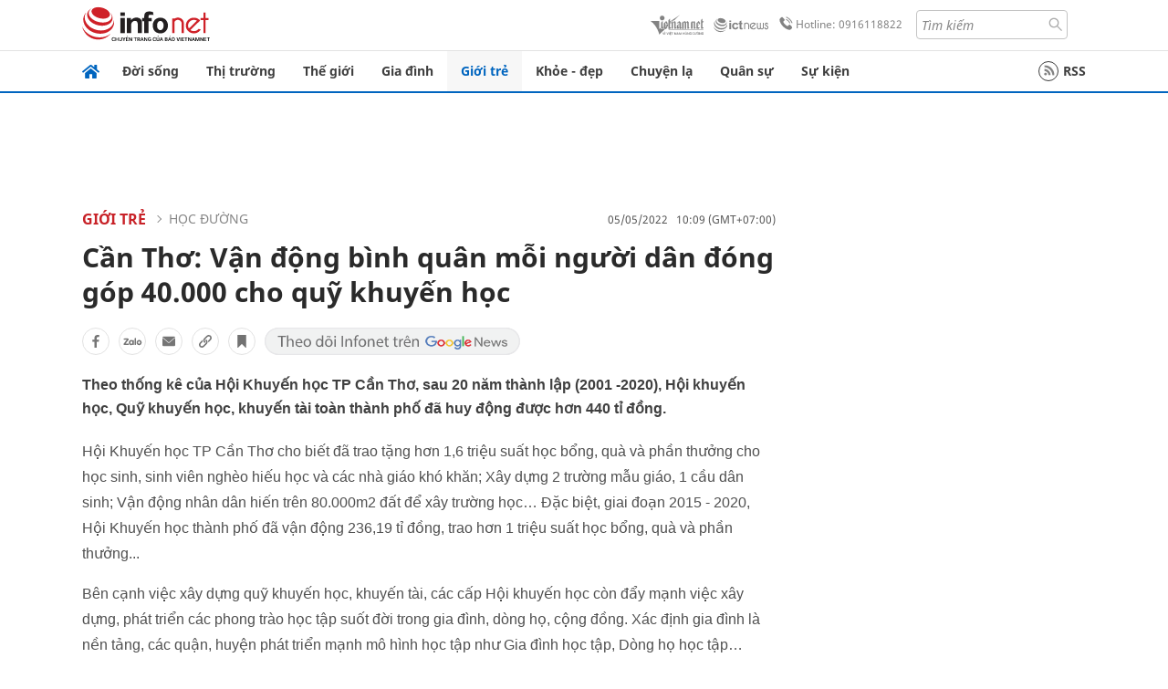

--- FILE ---
content_type: text/html
request_url: https://infonet.vietnamnet.vn/can-tho-van-dong-binh-quan-moi-nguoi-dan-dong-gop-40000-cho-quy-khuyen-hoc-413242.html
body_size: 16264
content:
<!DOCTYPE html>
<html lang="vi" translate="no"><head>
    <meta charset="UTF-8">
    <meta http-equiv="Content-Type" content="text/html; charset=utf-8" />
    <meta name="viewport" content="width=device-width, initial-scale=1, minimum-scale=1, maximum-scale=1, user-scalable=1">
    <meta http-equiv="Refresh" content="1800" />
    <meta name="language" content="vietnamese" />
    <meta name="google" content="notranslate"/>
    <title>Cần Thơ: Vận động bình quân mỗi người dân đóng góp 40.000 cho quỹ khuyến học</title>
    <meta name="description" content="Theo thống kê của Hội Khuyến học TP Cần Thơ, sau 20 năm thành lập (2001 -2020), Hội khuyến học, Quỹ khuyến học, khuyến tài toàn thành phố đã huy động được hơn 440 tỉ đồng." />
    <meta name="keywords" content="khuyến học, Cần Thơ, học sinh nghèo" />
    <meta name="news_keywords" content="khuyến học, Cần Thơ, học sinh nghèo" />
    <link rel="alternate" media="handheld" href="https://infonet.vietnamnet.vn/can-tho-van-dong-binh-quan-moi-nguoi-dan-dong-gop-40000-cho-quy-khuyen-hoc-413242.html" />
    <link id="canonical" rel="canonical" href="https://infonet.vietnamnet.vn/can-tho-van-dong-binh-quan-moi-nguoi-dan-dong-gop-40000-cho-quy-khuyen-hoc-413242.html" />    
    <meta property="fb:pages" content="216277195110014" />
    <meta property="fb:app_id" content="477487416263629" />
    <meta property="og:type" content="article" />
    <meta property="og:title" content="Cần Thơ: Vận động bình quân mỗi người dân đóng góp 40.000 cho quỹ khuyến học" itemprop="name" />
    <meta property="og:description" content="Theo thống kê của Hội Khuyến học TP Cần Thơ, sau 20 năm thành lập (2001 -2020), Hội khuyến học, Quỹ khuyến học, khuyến tài toàn thành phố đã huy động được hơn 440 tỉ đồng." itemprop="description" />
    <meta property="og:url" content="https://infonet.vietnamnet.vn/can-tho-van-dong-binh-quan-moi-nguoi-dan-dong-gop-40000-cho-quy-khuyen-hoc-413242.html" />
    <meta property="og:image" content="https://info-imgs.vgcloud.vn/2022/06/14/08/can-tho-van-dong-binh-quan-moi-nguoi-dan-dong-gop-40-000-cho-quy-khuyen-hoc.jpg?width=0&s=XS_18JKmWj1l9NMhdGLpYQ" />

    <meta property="og:site_name" content="Infonet News" />
    <meta property="article:publisher" content="https://www.facebook.com/infonet.vietnamnet.vn" />
    <meta property="article:author" content="https://www.facebook.com/infonet.vietnamnet.vn" />
    <meta name="vnn_category_alias" content="home" />
    <meta name="vnn_domain" content="https://infonet.vietnamnet.vn" />
    <meta name="REVISIT-AFTER" content="1 DAYS" />
    <meta name="RATING" content="GENERAL" />
    <meta name="DC.title" content="Chuyên trang Infonet Báo VietnamNet" />
    <meta name="google-site-verification" content="T0fsyz7y2VTfHfmaNwV3rjMXPhLOSNXfY93pMqnD5NQ" />
    <meta name="author" content="VietNamNet News" />
    <meta name="copyright" content="Copyright (c) 2022 VietNamNet News" />
    <meta name="geo.region" content="VN-HN" />
    <meta name="geo.placename" content="Hà Nội" />
    <meta name="geo.position" content="21.013835;105.831653" />
    <meta name="ICBM" content="21.013835, 105.831653" />
    <link href="https://plus.google.com/101087442200438387860" rel="publisher" />
    <meta name="apple-mobile-web-app-capable" content="yes" />
            <meta name="robots" content="noarchive, max-snippet:-1, max-image-preview:large, max-video-preview:-1" />
    <link type="image/x-icon" href="https://static.vnncdn.net/ico/infonet/favicon.ico" rel="shortcut icon">
    <!-- iPad icons -->
    <link rel="apple-touch-icon-precomposed" href="https://res-files.vnncdn.net/files/2022/7/4/72x72.png" sizes="72x72">
    <link rel="apple-touch-icon-precomposed" href="https://res-files.vnncdn.net/files/2022/7/4/114x114.png" sizes="144x144">
    <!-- iPhone and iPod touch icons -->
    <link rel="apple-touch-icon-precomposed" href="https://res-files.vnncdn.net/files/2022/7/4/57x57.png" sizes="57x57">
    <link rel="apple-touch-icon-precomposed" href="https://res-files.vnncdn.net/files/2022/7/4/114x114.png" sizes="114x114">
    <!-- Nokia Symbian -->
    <link rel="nokia-touch-icon" href="https://res-files.vnncdn.net/files/2022/7/4/57x57.png">
    <!-- Android icon precomposed so it takes precedence -->
    <link rel="apple-touch-icon-precomposed" href="https://res-files.vnncdn.net/files/2022/7/4/114x114.png" sizes="1x1">
    
    <script c="layout" src="https://res-files.vnncdn.net/files/jquerymin-9.js"></script>
    <link c="layout" href="https://res-files.vnncdn.net/files/init-fonts-5.css" rel="stylesheet">
    <link vnn="vnncss" rel="stylesheet" href="https://res2-files.vnncdn.net/vps_jscss/000001/000004/2024/5/18/css-6a0989bccac24d73a173e8004349d516-desktop-238-13.css?s=n9gPyXk1bbesLLdDARAuZA" />
    <!-- BEGIN COMPONENT:: COMPONENT647043 -->
<meta name="facebook-domain-verification" content="hglxi8yxtryo7hdqfofu5r1ax3hauq" />
<meta http-equiv="x-dns-prefetch-control" content="on">
<link rel="dns-prefetch" href="https://info-imgs.vgcloud.vn">
<link rel="dns-prefetch" href="https://res2-files.vnncdn.net">
<link rel="dns-prefetch" href="https://res-files.vnncdn.net">
<link rel="dns-prefetch" href="https://account.vietnamnet.vn">
<link rel="dns-prefetch" href="https://static.vnncdn.net/">
<link rel="dns-prefetch" href="https://static2-images.vnncdn.net/">
<link rel="dns-prefetch" href="https://static-images.vnncdn.net/">
<link rel="dns-prefetch" href="https://img.vietnamnetad.vn">
<link rel="dns-prefetch" href="https://tracking.vietnamnetad.vn">
<link rel="dns-prefetch" href="https://log.vietnamnetad.vn">
<link rel="dns-prefetch" href="https://www.google-analytics.com">
<link rel="dns-prefetch" href="https://2sao.vietnamnetjsc.vn">
<link rel="dns-prefetch" href="https://ttol.vietnamnetjsc.vn">
<link rel="dns-prefetch" href="https://api4mb.2sao.vn">
<link rel="dns-prefetch" href="https://api4mb.tintuconline.com.vn">
<link rel="dns-prefetch" href="https://vads.net.vn">
<link rel="dns-prefetch" href="https://log.vads.net.vn">
<link rel="dns-prefetch" href="https://adservice.google.com">
<link rel="dns-prefetch" href="https://adservice.google.com.vn">
<link rel="dns-prefetch" href="https://fonts.googleapis.com">
<link rel="dns-prefetch" href="https://fonts.gstatic.com">
<link rel="dns-prefetch" href="https://www.googletagmanager.com">
<link rel="dns-prefetch" href="https://www.google-analytics.com">
<link rel="dns-prefetch" href="https://pagead2.googlesyndication.com">
<link rel="dns-prefetch" href="https://media1.admicro.vn">
<link rel="dns-prefetch" href="https://lg1.logging.admicro.vn">
<link rel="dns-prefetch" href="https://tracking.vnncdn.net">
<link rel="dns-prefetch" href="https://track-srv.vietnamnet.vn">

    <!-- Global site tag (gtag.js) - Google Analytics -->
    <script async="" src="https://www.googletagmanager.com/gtag/js?id=G-67W5GJDHHQ"></script>
    <script>
    window.dataLayer = window.dataLayer || [];
    function gtag(){dataLayer.push(arguments);}
    gtag('js', new Date());
    gtag('config', 'G-67W5GJDHHQ', {
        'page_path': '/gioi-tre/hoc-duong/can-tho-van-dong-binh-quan-moi-nguoi-dan-dong-gop-40000-cho-quy-khuyen-hoc-413242.html' + window.location.search
    });
    </script>
    <script type="text/javascript">
        var _gaq = _gaq || [];
        _gaq.push(['_setAccount', 'UA-100237675-5']);
        _gaq.push(['_trackPageview', '/gioi-tre/hoc-duong/can-tho-van-dong-binh-quan-moi-nguoi-dan-dong-gop-40000-cho-quy-khuyen-hoc-413242.html' + window.location.search], ['_trackPageLoadTime']);
        (function () {
            var ga = document.createElement('script'); ga.type = 'text/javascript'; ga.async = true;
            ga.src = ('https:' == document.location.protocol ? 'https://ssl' : 'http://www') + '.google-analytics.com/ga.js';
            var s = document.getElementsByTagName('script')[0]; s.parentNode.insertBefore(ga, s);
        })();
    </script>
    <script type="application/ld+json">
    {
        "@context": "http://schema.org",
        "@type": "BreadcrumbList",
        "itemListElement": [{
        "@type": "ListItem",
        "position": 1,
        "item": "https://infonet.vietnamnet.vn",
        "name": "Trang chủ"
        }
        
,{"@type": "ListItem","position": 2,"name": "Giới trẻ","item": "https://infonet.vietnamnet.vn/gioi-tre"}
,{"@type": "ListItem","position": 3,"name": "Học Đường","item": "https://infonet.vietnamnet.vn/gioi-tre/hoc-duong"}]
    }
    </script> 
    <script type="application/ld+json">
    {
        "@context": "http://schema.org",
        "@type": "NewsArticle",
        "mainEntityOfPage":{
            "@type":"WebPage",
            "@id":"https://infonet.vietnamnet.vn/can-tho-van-dong-binh-quan-moi-nguoi-dan-dong-gop-40000-cho-quy-khuyen-hoc-413242.html"
        },
        "headline": "Cần Thơ: Vận động bình quân mỗi người dân đóng góp 40.000 cho quỹ khuyến học",
        "image": {
            "@type": "ImageObject",
            "url": "https://info-imgs.vgcloud.vn/2022/06/14/08/can-tho-van-dong-binh-quan-moi-nguoi-dan-dong-gop-40-000-cho-quy-khuyen-hoc.jpg?width=0&amp;s=XS_18JKmWj1l9NMhdGLpYQ",
            "width": 700,
            "height":400
        },
        "datePublished": "2022-05-05T10:09:23.000 +07:00",
        "dateModified": "2022-06-14T08:09:23.000 +07:00",
        "author": {
            "@type": "Person",
            
        },
        "publisher": {
            "@type": "Organization",
            "name": "infonet.vietnamnet.vn",
            "logo": {
            "@type": "ImageObject",
            "url": "https://static.vnncdn.net/v1/icon/infonet-logo2.svg",
            "width": 130,
            "height": 60
            }
        },
        "description": "<p>Theo thống kê của Hội Khuyến học TP Cần Thơ, sau 20 năm thành lập (2001 -2020), Hội khuyến học, Quỹ khuyến học, khuyến tài toàn thành phố đã huy động được hơn 440 tỉ đồng.</p>"
    }
    </script>    
<!-- Google Tag Manager -->
<script>(function(w,d,s,l,i){w[l]=w[l]||[];w[l].push({'gtm.start': new Date().getTime(),event:'gtm.js'});var f=d.getElementsByTagName(s)[0], j=d.createElement(s),dl=l!='dataLayer'?'&l='+l:'';j.async=true;j.src='https://www.googletagmanager.com/gtm.js?id='+i+dl;f.parentNode.insertBefore(j,f); })(window,document,'script','dataLayer','GTM-PXWKWZL');</script>
<!-- End Google Tag Manager -->
<script type="text/javascript">
    (function(c,l,a,r,i,t,y){
        c[a]=c[a]||function(){(c[a].q=c[a].q||[]).push(arguments)};
        t=l.createElement(r);t.async=1;t.src="https://www.clarity.ms/tag/"+i;
        y=l.getElementsByTagName(r)[0];y.parentNode.insertBefore(t,y);
    })(window, document, "clarity", "script", "gmwvo03q9o");
</script>
<script src="https://jsc.mgid.com/site/791705.js" async></script>
<!-- END COMPONENT:: COMPONENT647043 -->

    </head>
    <body>
        <!-- Google Tag Manager (noscript) -->
        <noscript><iframe src="https://www.googletagmanager.com/ns.html?id=GTM-PXWKWZL" height="0" width="0" style="display:none;visibility:hidden"></iframe></noscript>
        <!-- End Google Tag Manager (noscript) --> 
        <!-- BEGIN COMPONENT:: COMPONENT500040 -->

<!-- END COMPONENT:: COMPONENT500040 -->

        <!-- BEGIN COMPONENT:: COMPONENT5000017 -->
<input class="tracking-info" 
    data-pageid="6a0989bccac24d73a173e8004349d516" 
    data-pagetype='' 
    data-pageTitle='Cần Thơ: Vận động bình quân mỗi người dân đóng góp 40.000 cho quỹ khuyến học'
    data-pageTitleTracking='Cần Thơ: Vận động bình quân mỗi người dân đóng góp 40.000 cho quỹ khuyến học'
    data-pageAvatar='https://info-imgs.vgcloud.vn/2022/06/14/08/can-tho-van-dong-binh-quan-moi-nguoi-dan-dong-gop-40-000-cho-quy-khuyen-hoc.jpg?width=0&s=XS_18JKmWj1l9NMhdGLpYQ'
    data-detailpage='{&quot;articlePublishDate&quot;:&quot;2022-05-05T10:09:00&quot;,&quot;articleTimeToRead&quot;:1,&quot;articleMainCategory&quot;:{&quot;url&quot;:&quot;https://infonet.vietnamnet.vn/gioi-tre/hoc-duong&quot;,&quot;id&quot;:&quot;00GR2I&quot;,&quot;name&quot;:&quot;H&#x1ECD;c &#x110;&#x1B0;&#x1EDD;ng&quot;},&quot;articleDisplayType&quot;:{&quot;id&quot;:&quot;1&quot;,&quot;name&quot;:&quot;B&#xE0;i th&#x1B0;&#x1EDD;ng&quot;},&quot;userNeedGroup&quot;:{},&quot;userNeed&quot;:{&quot;id&quot;:&quot;&quot;},&quot;articleCategories&quot;:[{&quot;url&quot;:&quot;https://infonet.vietnamnet.vn/gioi-tre/hoc-duong&quot;,&quot;id&quot;:&quot;00GR2I&quot;,&quot;name&quot;:&quot;H&#x1ECD;c &#x110;&#x1B0;&#x1EDD;ng&quot;},{&quot;url&quot;:&quot;https://infonet.vietnamnet.vn/gioi-tre&quot;,&quot;id&quot;:&quot;00FWWP&quot;,&quot;name&quot;:&quot;Gi&#x1EDB;i tr&#x1EBB;&quot;}],&quot;articleTags&quot;:[{&quot;url&quot;:&quot;https://infonet.vietnamnet.vn/can-tho-tag7008518154190213778.html&quot;,&quot;id&quot;:&quot;7008518154190213778&quot;,&quot;name&quot;:&quot;C&#x1EA7;n th&#x1A1;&quot;},{&quot;url&quot;:&quot;https://infonet.vietnamnet.vn/hoc-sinh-ngheo-tag13540142492867521322.html&quot;,&quot;id&quot;:&quot;13540142492867521322&quot;,&quot;name&quot;:&quot;h&#x1ECD;c sinh ngh&#xE8;o&quot;},{&quot;url&quot;:&quot;https://infonet.vietnamnet.vn/khuyen-hoc-tag9711804808264530459.html&quot;,&quot;id&quot;:&quot;9711804808264530459&quot;,&quot;name&quot;:&quot;khuy&#x1EBF;n h&#x1ECD;c&quot;}],&quot;pageId&quot;:&quot;413242&quot;,&quot;pageType&quot;:1,&quot;pageAvatar&quot;:&quot;https://info-imgs.vgcloud.vn/2022/06/14/08/can-tho-van-dong-binh-quan-moi-nguoi-dan-dong-gop-40-000-cho-quy-khuyen-hoc.jpg?width=0&amp;s=XS_18JKmWj1l9NMhdGLpYQ&quot;,&quot;pageTitle&quot;:&quot;C&#x1EA7;n Th&#x1A1;: V&#x1EAD;n &#x111;&#x1ED9;ng b&#xEC;nh qu&#xE2;n m&#x1ED7;i ng&#x1B0;&#x1EDD;i d&#xE2;n &#x111;&#xF3;ng g&#xF3;p 40.000 cho qu&#x1EF9; khuy&#x1EBF;n h&#x1ECD;c&quot;,&quot;pageTitleTracking&quot;:&quot;C&#x1EA7;n Th&#x1A1;: V&#x1EAD;n &#x111;&#x1ED9;ng b&#xEC;nh qu&#xE2;n m&#x1ED7;i ng&#x1B0;&#x1EDD;i d&#xE2;n &#x111;&#xF3;ng g&#xF3;p 40.000 cho qu&#x1EF9; khuy&#x1EBF;n h&#x1ECD;c&quot;}' 
    data-response-status="200"
    data-async-zone=""
    type="hidden" 
/>

<!-- END COMPONENT:: COMPONENT5000017 -->

        <div class="wrapper">
            <!-- BEGIN COMPONENT:: COMPONENT581043 -->
<!-- <script type="text/javascript" src="https://img.vietnamnetad.vn/vadsv2/vadscore.v20.js"></script> -->
<input type="hidden" vadscore-url="https://img.vietnamnetad.vn/vadsv2/vadscore.v26.js">
<div class="ads-mobile ">
    <div id="adzone39" class="vmcadszone mobile banner-top-mashead" data="https://vads.net.vn/Ad?z=39&w=8&domain={p}&isvast=0"></div>
</div>
<!-- END COMPONENT:: COMPONENT581043 -->

            
<!-- BEGIN COMPONENT:: COMPONENT500037 -->
<div class="bg-white border-[#e2e2e2] border-b-1"> 
    <header class="header">
        <div class="header-left">
            <a href="javascript:void(0)" title="menu" class="header-menu-mb open-mega">
                <img width="20" src="https://static.vnncdn.net/v1/icon/menu-center.svg" alt="icon">
            </a>
            <a href="/" class="header-logo-infonet" data-utm-source="#vnn_source=trangchu&vnn_medium=logo-top">
                <img width="140" height="39" src="https://static.vnncdn.net/v1/icon/infonet-logo2.svg" alt="Logo InfoNet">
            </a>
        </div>
        <div class="header-list">
            <a target="_blank" href="https://vietnamnet.vn/" class="header-logo-vnn">
            </a>
            <a target="_blank" href="https://ictnews.vietnamnet.vn/" class="header-logo-ict">
            </a>
            <a href="tel:0916118822" class="header-hotline">
                <img width="30" src="https://static.vnncdn.net/v1/icon/infonet/hotline-gray.svg" alt="icon">
                Hotline: 0916118822
            </a>
            <form action="/tim-kiem" class="header-form rounded-4">
                <input name="q" placeholder="Tìm kiếm" type="text">
                <button type="submit" style="border: transparent;">
                    <img width="15" height="15" src="https://res-files.vnncdn.net/files/2022/7/9/search.svg" alt="icon">
                </button>
            </form>
            <div id="vnnid-topbar" class="header-account" ></div>
        </div>
    </header>
</div>
<!-- END COMPONENT:: COMPONENT500037 -->
<!-- BEGIN COMPONENT:: COMPONENT500038 -->
    <div class="mega-infonet">  
        <div class="mega-top">
            <div class="mega-top__close close-menu">
                <a href="javascript:void(0)">
                    <img src="https://static.vnncdn.net/v1/icon/cancel-mobile.svg" alt="Icon">
                </a>
            </div>
            <div class="mega-top__logo">
                <a href="/">
                    <img src="https://static.vnncdn.net/v1/icon/infonet/Infonet.svg" alt="logo">
                </a>
            </div>
            <div class="mega-top__user">
                
            </div>
        </div>
        <div class="mega-main">
            <div class="mega-form">
                <form action="/tim-kiem">
                    <input name="q" type="text" placeholder="Tìm kiếm">
                    <button type="submit">
                        <img class="icon" src="https://static.vnncdn.net/v1/icon/search.png" alt="Icon">
                    </button>
                </form>
            </div>
            <div class="mega-list">
                <ul>
                            <li>
                                <a href="/doi-song" title="Đời sống" data-utm-source="#vnn_source=trangchu&vnn_medium=menu">
                                        <img src="https://res-files.vnncdn.net/files/2022/7/6/doi-song.svg" alt="Đời sống">
                                    <span>Đời sống</span>
                                </a>
                            </li>
                            <li>
                                <a href="/thi-truong" title="Thị trường" data-utm-source="#vnn_source=trangchu&vnn_medium=menu">
                                        <img src="https://res-files.vnncdn.net/files/2022/7/6/thi-truong.svg" alt="Thị trường">
                                    <span>Thị trường</span>
                                </a>
                            </li>
                            <li>
                                <a href="/the-gioi" title=" Thế giới" data-utm-source="#vnn_source=trangchu&vnn_medium=menu">
                                        <img src="https://res-files.vnncdn.net/files/2022/7/6/the-gioi.svg" alt=" Thế giới">
                                    <span> Thế giới</span>
                                </a>
                            </li>
                            <li>
                                <a href="/gia-dinh" title="Gia đình" data-utm-source="#vnn_source=trangchu&vnn_medium=menu">
                                        <img src="https://res-files.vnncdn.net/files/2022/7/6/gia-dinh.svg" alt="Gia đình">
                                    <span>Gia đình</span>
                                </a>
                            </li>
                            <li>
                                <a href="/gioi-tre" title="Giới trẻ" data-utm-source="#vnn_source=trangchu&vnn_medium=menu">
                                        <img src="https://res-files.vnncdn.net/files/2022/7/6/gioi-tre.svg" alt="Giới trẻ">
                                    <span>Giới trẻ</span>
                                </a>
                            </li>
                            <li>
                                <a href="/khoe-dep" title=" Khỏe - đẹp" data-utm-source="#vnn_source=trangchu&vnn_medium=menu">
                                        <img src="https://res-files.vnncdn.net/files/2022/7/6/khoe-dep.svg" alt=" Khỏe - đẹp">
                                    <span> Khỏe - đẹp</span>
                                </a>
                            </li>
                            <li>
                                <a href="/chuyen-la" title="Chuyện lạ" data-utm-source="#vnn_source=trangchu&vnn_medium=menu">
                                        <img src="https://res-files.vnncdn.net/files/2022/7/6/chuyen-la.svg" alt="Chuyện lạ">
                                    <span>Chuyện lạ</span>
                                </a>
                            </li>
                            <li>
                                <a href="/quan-su" title="Quân sự" data-utm-source="#vnn_source=trangchu&vnn_medium=menu">
                                        <img src="https://res-files.vnncdn.net/files/2022/7/6/quan-su.svg" alt="Quân sự">
                                    <span>Quân sự</span>
                                </a>
                            </li>
                            <li>
                                <a href="/su-kien" title="Sự kiện" data-utm-source="#vnn_source=trangchu&vnn_medium=menu">
                                        <img src="https://res-files.vnncdn.net//files/2022/7/6/event.svg" alt="Sự kiện">
                                    <span>Sự kiện</span>
                                </a>
                            </li>
                </ul>
            </div>
        </div>
    </div>
    <div class="nav-wrapper togglePinTop">
        <div class="nav">
            <a href="/" class="nav-home">
                <img src="https://static.vnncdn.net/v1/icon/infonet/home.png" alt="">
            </a>
            <div class="nav-swiper">
                <ul class="nav-menu swiper-wrapper">
                            <li class="swiper-slide">
                                <a data-utm-source="#vnn_source=trangchu&vnn_medium=menu-top" href="/doi-song" title="Đời sống">Đời sống</a>
                                    <ul class="sub-menu">
                                            <li><a data-utm-source="#vnn_source=trangchu&vnn_medium=menu-top" href="/doi-song/nhip-song" title="Nhịp sống">Nhịp sống</a></li>
                                            <li><a data-utm-source="#vnn_source=trangchu&vnn_medium=menu-top" href="/doi-song/doi-thuong" title="Đời thường">Đời thường</a></li>
                                            <li><a data-utm-source="#vnn_source=trangchu&vnn_medium=menu-top" href="/doi-song/thoi-tiet" title="Thời tiết">Thời tiết</a></li>
                                            <li><a data-utm-source="#vnn_source=trangchu&vnn_medium=menu-top" href="/doi-song/an-toan-giao-thong" title="An toàn giao thông">An toàn giao thông</a></li>
                                            <li><a data-utm-source="#vnn_source=trangchu&vnn_medium=menu-top" href="/doi-song/nguoi-viet-bon-phuong" title="Người Việt Bốn Phương">Người Việt Bốn Phương</a></li>
                                    </ul>
                            </li>
                            <li class="swiper-slide">
                                <a data-utm-source="#vnn_source=trangchu&vnn_medium=menu-top" href="/thi-truong" title="Thị trường">Thị trường</a>
                                    <ul class="sub-menu">
                                            <li><a data-utm-source="#vnn_source=trangchu&vnn_medium=menu-top" href="/thi-truong/thi-truong-24h" title="Thị trường 24h">Thị trường 24h</a></li>
                                            <li><a data-utm-source="#vnn_source=trangchu&vnn_medium=menu-top" href="/thi-truong/startup" title="Startup">Startup</a></li>
                                            <li><a data-utm-source="#vnn_source=trangchu&vnn_medium=menu-top" href="/thi-truong/tien-cua-toi" title="Tiền của tôi">Tiền của tôi</a></li>
                                            <li><a data-utm-source="#vnn_source=trangchu&vnn_medium=menu-top" href="/thi-truong/nha-dat" title="Nhà đất">Nhà đất</a></li>
                                    </ul>
                            </li>
                            <li class="swiper-slide">
                                <a data-utm-source="#vnn_source=trangchu&vnn_medium=menu-top" href="/the-gioi" title=" Thế giới"> Thế giới</a>
                                    <ul class="sub-menu">
                                            <li><a data-utm-source="#vnn_source=trangchu&vnn_medium=menu-top" href="/the-gioi/tin-moi" title="Tin mới">Tin mới</a></li>
                                            <li><a data-utm-source="#vnn_source=trangchu&vnn_medium=menu-top" href="/the-gioi/binh-luan" title="Bình luận">Bình luận</a></li>
                                            <li><a data-utm-source="#vnn_source=trangchu&vnn_medium=menu-top" href="/the-gioi/lanh-dao-tre" title="Lãnh đạo trẻ">Lãnh đạo trẻ</a></li>
                                            <li><a data-utm-source="#vnn_source=trangchu&vnn_medium=menu-top" href="/the-gioi/guong-mat-quoc-te" title="Gương mặt quốc tế">Gương mặt quốc tế</a></li>
                                    </ul>
                            </li>
                            <li class="swiper-slide">
                                <a data-utm-source="#vnn_source=trangchu&vnn_medium=menu-top" href="/gia-dinh" title="Gia đình">Gia đình</a>
                                    <ul class="sub-menu">
                                            <li><a data-utm-source="#vnn_source=trangchu&vnn_medium=menu-top" href="/gia-dinh/chuyen-nha" title="Chuyện nhà">Chuyện nhà</a></li>
                                            <li><a data-utm-source="#vnn_source=trangchu&vnn_medium=menu-top" href="/gia-dinh/cung-con-truong-thanh" title="Cùng con trưởng thành">Cùng con trưởng thành</a></li>
                                            <li><a data-utm-source="#vnn_source=trangchu&vnn_medium=menu-top" href="/gia-dinh/tu-van" title="Tư vấn">Tư vấn</a></li>
                                    </ul>
                            </li>
                            <li class="swiper-slide">
                                <a data-utm-source="#vnn_source=trangchu&vnn_medium=menu-top" href="/gioi-tre" title="Giới trẻ">Giới trẻ</a>
                                    <ul class="sub-menu">
                                            <li><a data-utm-source="#vnn_source=trangchu&vnn_medium=menu-top" href="/gioi-tre/tai-nang-tre" title="Tài năng trẻ">Tài năng trẻ</a></li>
                                            <li><a data-utm-source="#vnn_source=trangchu&vnn_medium=menu-top" href="/gioi-tre/hoc-duong" title="Học đường">Học đường</a></li>
                                            <li><a data-utm-source="#vnn_source=trangchu&vnn_medium=menu-top" href="/gioi-tre/nong-tren-mang" title="Nóng trên mạng">Nóng trên mạng</a></li>
                                    </ul>
                            </li>
                            <li class="swiper-slide">
                                <a data-utm-source="#vnn_source=trangchu&vnn_medium=menu-top" href="/khoe-dep" title=" Khỏe - đẹp"> Khỏe - đẹp</a>
                                    <ul class="sub-menu">
                                            <li><a data-utm-source="#vnn_source=trangchu&vnn_medium=menu-top" href="/khoe-dep/suc-khoe" title="Sức khỏe">Sức khỏe</a></li>
                                            <li><a data-utm-source="#vnn_source=trangchu&vnn_medium=menu-top" href="/khoe-dep/dan-ong" title="Đàn ông">Đàn ông</a></li>
                                            <li><a data-utm-source="#vnn_source=trangchu&vnn_medium=menu-top" href="/khoe-dep/phu-nu-dep" title="Phụ nữ đẹp">Phụ nữ đẹp</a></li>
                                    </ul>
                            </li>
                            <li class="swiper-slide">
                                <a data-utm-source="#vnn_source=trangchu&vnn_medium=menu-top" href="/chuyen-la" title="Chuyện lạ">Chuyện lạ</a>
                                    <ul class="sub-menu">
                                            <li><a data-utm-source="#vnn_source=trangchu&vnn_medium=menu-top" href="/chuyen-la/chuyen-bon-phuong" title="Chuyện bốn phương">Chuyện bốn phương</a></li>
                                            <li><a data-utm-source="#vnn_source=trangchu&vnn_medium=menu-top" href="/chuyen-la/du-lich" title="Du lịch">Du lịch</a></li>
                                    </ul>
                            </li>
                            <li class="swiper-slide">
                                <a data-utm-source="#vnn_source=trangchu&vnn_medium=menu-top" href="/quan-su" title="Quân sự">Quân sự</a>
                                    <ul class="sub-menu">
                                            <li><a data-utm-source="#vnn_source=trangchu&vnn_medium=menu-top" href="/quan-su/tin-moi-nhat" title="Tin mới nhất">Tin mới nhất</a></li>
                                            <li><a data-utm-source="#vnn_source=trangchu&vnn_medium=menu-top" href="/quan-su/cong-nghe-quan-su" title="Công nghệ quân sự">Công nghệ quân sự</a></li>
                                            <li><a data-utm-source="#vnn_source=trangchu&vnn_medium=menu-top" href="/quan-su/ho-so-mat" title="Hồ sơ mật">Hồ sơ mật</a></li>
                                    </ul>
                            </li>
                            <li class="swiper-slide">
                                <a data-utm-source="#vnn_source=trangchu&vnn_medium=menu-top" href="/su-kien" title="Sự kiện">Sự kiện</a>
                            </li>
                </ul>

                <ul class="nav-right">
                    <li class="rss">
                        <a href="/rss">
                            <span class="icon-rss"></span>
                            RSS
                        </a>
                    </li>
                </ul>
            </div>
            <div class="nav-btn">
                <span class="next menu-next"></span>
                <span class="pre menu-pre"></span>
            </div>
        </div>
    </div>
<!-- END COMPONENT:: COMPONENT500038 -->
            

            <!-- BEGIN COMPONENT:: COMPONENT506043 -->
<div class="mx-auto ads-desktop mt-20">
    <div class="vmcadszone mt-20 desktop" id="adzone1" data="https://vads.net.vn/Ad?z=1&w=8&domain={p}&isvast=0" style="min-height: 90px; max-height:250px; overflow:hidden"></div>
</div>
<!-- END COMPONENT:: COMPONENT506043 -->


            <!-- BEGIN COMPONENT:: COMPONENT602043 -->

<!-- END COMPONENT:: COMPONENT602043 -->


<!-- BEGIN COMPONENT:: COMPONENT752043 -->

<!-- END COMPONENT:: COMPONENT752043 -->


<!-- BEGIN COMPONENT:: COMPONENT755043 -->

<!-- END COMPONENT:: COMPONENT755043 -->


                <div class="main bg-white py-20">
                    <!-- BEGIN COMPONENT:: COMPONENT599043 -->

        <script> 
            window.vnnads = {
                url:'https://infonet.vietnamnet.vn/'+'infonet-gioi-tre-hoc-duong'
            };
        </script>


<input type="hidden" class="vnn-user-info"/>
<input type="hidden" id="infoConfigGlobalId" data-url-main-cate="/gioi-tre" data-objectid="413242" data-categoryid="00GR2I" data-pageid="6a0989bccac24d73a173e8004349d516" data-componentid="COMPONENT599043" data-websiteid="000004" data-catname="chitiet">
<!-- navcontrols -->
<!-- BEGIN COMPONENT:: COMPONENT791043 -->
<!-- nav controls text and share :  -->
    <div class="nav__controls">
        <div class="nav__controls-menu">
           <div class="nav__controls-main-left">
                <button class="btn-controll__menu">
                    <img src="https://static.vnncdn.net/v1/icon/menu.svg" alt="iconmenu">
                </button>
            </div>
            <div class="nav__controls-group-action">
                <!-- comment -->
                    <button class="comment__social">
                        <img src="https://static.vnncdn.net/v1/icon/chat.svg" alt="icon">
                        <img class="dot emptyComment" src=" https://static.vnncdn.net/v1/icon/circle.svg" alt="icon">
                    </button>
                <!-- vote -->
                <!-- <button class="vote__social"><span class="like-number"></span></button> -->
                <!-- share -->
                <button class="share__social"></button>
                <!-- bookmark -->
                <button class="bookmark__social"></button>
                <button class="text__range">Aa</button>
            </div>
        </div>
        <div class="nav__controls-share">
            <!-- share facebook -->
            <button data-url="/can-tho-van-dong-binh-quan-moi-nguoi-dan-dong-gop-40000-cho-quy-khuyen-hoc-413242.html" data-type="facebook" title="Chia sẻ với Facebook" class="share__facebook">
                <img src="https://static.vnncdn.net/v1/icon/icon-share-link-facebook.svg" alt="share facebook">
                Facebook
            </button>
            <!-- share zalo -->
            <button data-title="C&#x1EA7;n Th&#x1A1;: V&#x1EAD;n &#x111;&#x1ED9;ng b&#xEC;nh qu&#xE2;n m&#x1ED7;i ng&#x1B0;&#x1EDD;i d&#xE2;n &#x111;&#xF3;ng g&#xF3;p 40.000 cho qu&#x1EF9; khuy&#x1EBF;n h&#x1ECD;c" data-url="/can-tho-van-dong-binh-quan-moi-nguoi-dan-dong-gop-40000-cho-quy-khuyen-hoc-413242.html" title="Chia sẻ với Zalo" data-type="zalo" class="share__zalo">
                <img src="https://static.vnncdn.net/v1/icon/zalo-unactive-mobile%20.svg" alt="share zalo">
                <div class="zalo-share-button" data-href="" data-oaid="579745863508352884" data-layout="4" data-color="blue" data-customize="true"></div>
                Zalo
            </button>
            <!-- share email  -->
            <button data-title="C&#x1EA7;n Th&#x1A1;: V&#x1EAD;n &#x111;&#x1ED9;ng b&#xEC;nh qu&#xE2;n m&#x1ED7;i ng&#x1B0;&#x1EDD;i d&#xE2;n &#x111;&#xF3;ng g&#xF3;p 40.000 cho qu&#x1EF9; khuy&#x1EBF;n h&#x1ECD;c" data-type="email" data-url="/can-tho-van-dong-binh-quan-moi-nguoi-dan-dong-gop-40000-cho-quy-khuyen-hoc-413242.html" title="Chia sẻ với Email" class="share__email">
                <img src="https://static.vnncdn.net/v1/icon/icon-share-link-email.svg" alt="share email">
                Email
            </button>
            <!-- copy content -->
            <button class="copy__url" data-copy="/can-tho-van-dong-binh-quan-moi-nguoi-dan-dong-gop-40000-cho-quy-khuyen-hoc-413242.html" title="Sao chép liên kết">
                <img src="https://static.vnncdn.net/v1/icon/icon-link-share-copy-link.svg" alt="">
                <span>Sao chép liên kết</span>
            </button>
        </div>
        <div class="nav__controls-text">
            <span class="text-left">Aa</span>
            <input min="100" max="135" value="25" type="range" step="0.5" id="rangeSlideId">
            <span class="text-right">Aa</span>
        </div>
    </div>
<!-- END COMPONENT:: COMPONENT791043 -->



    <div class="container lg:grid-cols-1">
        <div class="container__left">
            
                <div class="bread-crumb__detail mb-15">
                    <ul class="bread-crumb__detail-list">
                        <li class="bread-crumb__detail-list--item">
                            <a href="/">
                                <img class="icon-home" src="https://static.vnncdn.net/v1/icon/home_mobile.svg"
                                    alt="icon">
                            </a>
                        </li>
                            <li class="bread-crumb__detail-list--item">
                                <a href="/gioi-tre" title="Giới trẻ">
                                   Giới trẻ
                                </a>
                            </li>
                            <li class="bread-crumb__detail-list--item">
                                <a href="/gioi-tre/hoc-duong" title="Học Đường">
                                   Học Đường
                                </a>
                            </li>
                    </ul>

                        <div class="bread-crumb__detail-time">
                            <p> 05/05/2022   10:09 (GMT+07:00)</p>
                        </div>
                </div>

            <div class="contentDetail">

                <h1 class="contentDetail-title">Cần Thơ: Vận động bình quân mỗi người dân đóng góp 40.000 cho quỹ khuyến học</h1>
                


                <div class="controll__box share-link mt-20 mb-20">
                    <!-- actions -->
                    <!-- <a class="newFeature__iconLink vote__social like" title="Like bài viết" href="#like" data-type="like" data-url="/can-tho-van-dong-binh-quan-moi-nguoi-dan-dong-gop-40000-cho-quy-khuyen-hoc-413242.html">
                        <span class="img img-like"></span>
                        <span class="like-number"></span>
                    </a> -->
                    <!-- share facebook -->
                    <a class="newFeature__iconLink" title="Chia sẻ bài viết lên facebook" href="#facebook" data-url="/can-tho-van-dong-binh-quan-moi-nguoi-dan-dong-gop-40000-cho-quy-khuyen-hoc-413242.html" data-type="facebook">
                        <span class="img img-facebook"></span>
                    </a>
                    <!-- share zalo -->
                    <a class="newFeature__iconLink" title="Chia sẻ bài viết lên zalo" href="#zalo" data-title="C&#x1EA7;n Th&#x1A1;: V&#x1EAD;n &#x111;&#x1ED9;ng b&#xEC;nh qu&#xE2;n m&#x1ED7;i ng&#x1B0;&#x1EDD;i d&#xE2;n &#x111;&#xF3;ng g&#xF3;p 40.000 cho qu&#x1EF9; khuy&#x1EBF;n h&#x1ECD;c" data-url="/can-tho-van-dong-binh-quan-moi-nguoi-dan-dong-gop-40000-cho-quy-khuyen-hoc-413242.html" data-type="zalo">
                        <div class="zalo-share-button" data-href="" data-oaid="579745863508352884" data-layout="4" data-color="blue" data-customize="true"></div>
                        <span class="img img-zalo"></span>
                    </a>
                    <!-- share email -->
                    <a class="newFeature__iconLink" title="Chia sẻ bài viết lên email" href="#email" data-title="Cần Thơ: Vận động bình quân mỗi người dân đóng góp 40.000 cho quỹ khuyến học" data-url="/can-tho-van-dong-binh-quan-moi-nguoi-dan-dong-gop-40000-cho-quy-khuyen-hoc-413242.html" data-type="email">
                        <span class="img img-email"></span>
                    </a>
                    <a class="newFeature__iconLink tooltip" href="#share" title="Sao chép liên kết" data-url="/can-tho-van-dong-binh-quan-moi-nguoi-dan-dong-gop-40000-cho-quy-khuyen-hoc-413242.html" data-type="share">
                        <span class="tooltiptext" id="myTooltip">Sao chép liên kết</span>
                        <span class="img img-share"></span>
                    </a>
                    <!-- setup date -->
                    <div class="publish-date">05/05/2022  -  10:09</div>
                    <a class="newFeature__iconLink bookmark__social bookmark" href="#bookmark" title="Lưu bài viết">
                        <span class="img img-bookmark"></span>
                    </a>
                    <a class="gg_news" rel="noopener nofollow" target="_blank" href="https://news.google.com/publications/CAAqBwgKMMjdsAsw1fjHAw?hl=vi&gl=VN&ceid=VN%3Avi">
                        <img src="https://static.vnncdn.net/v1/icon/button-theodoi-desktop-250x30-2-01.svg" alt="">
                    </a>
                </div>
                <div class="contentDetail-sapo"><p>Theo thống kê của Hội Khuyến học TP Cần Thơ, sau 20 năm thành lập (2001 -2020), Hội khuyến học, Quỹ khuyến học, khuyến tài toàn thành phố đã huy động được hơn 440 tỉ đồng.</p></div>

                <div class="contentDetail__main">
 <!-- Normal -->
                            <div class="contentDetail__main-reading" id="maincontent">
                                <p>Hội Khuyến học TP Cần Thơ&nbsp;cho biết đã trao tặng hơn 1,6 triệu suất học bổng, quà và phần thưởng cho học sinh, sinh viên nghèo hiếu học và các nhà giáo khó khăn; Xây dựng 2 trường mẫu giáo, 1 cầu dân sinh; Vận động nhân dân hiến trên 80.000m2 đất để xây trường học… Đặc biệt, giai đoạn 2015 - 2020, Hội Khuyến học thành phố đã vận động 236,19 tỉ đồng, trao hơn 1 triệu suất học bổng, quà và phần thưởng...</p>
<p>Bên cạnh việc xây dựng quỹ khuyến học, khuyến tài, các cấp Hội khuyến học còn đẩy mạnh việc xây dựng, phát triển các phong trào học tập suốt đời trong gia đình, dòng họ, cộng đồng. Xác định gia đình là nền tảng, các quận, huyện phát triển mạnh mô hình học tập như Gia đình học tập, Dòng họ học tập…</p>
<table class="FmsArticleBoxStyle ImageBox ImageCenterBox Border-1 image">
<tbody>
<tr>
<td class="FmsArticleBoxStyle-Images image"><picture><!--[if IE 9]><video style="display: none;"><![endif]--><source data-srcset="https://info-imgs.vgcloud.vn/2022/06/14/08/can-tho-van-dong-binh-quan-moi-nguoi-dan-dong-gop-40-000-cho-quy-khuyen-hoc.jpg?width=0&amp;s=XS_18JKmWj1l9NMhdGLpYQ" media="--large"><!--[if IE 9]></video><![endif]--><img src="[data-uri]" data-original="https://info-imgs.vgcloud.vn/2022/06/14/08/can-tho-van-dong-binh-quan-moi-nguoi-dan-dong-gop-40-000-cho-quy-khuyen-hoc.jpg?width=0&amp;s=XS_18JKmWj1l9NMhdGLpYQ" class="lazy " data-srcset="https://info-imgs.vgcloud.vn/2022/06/14/08/can-tho-van-dong-binh-quan-moi-nguoi-dan-dong-gop-40-000-cho-quy-khuyen-hoc.jpg?width=0&amp;s=XS_18JKmWj1l9NMhdGLpYQ" alt="{keywords}" data-thumb-small-src="https://info-imgs.vgcloud.vn/2022/06/14/08/can-tho-van-dong-binh-quan-moi-nguoi-dan-dong-gop-40-000-cho-quy-khuyen-hoc.jpg?width=260&amp;s=x2OmOoCXIrxGZVSEa39LGQ"></picture></td>
</tr>
<tr>
<td class="FmsArticleBoxStyle-Content image_desc">Ảnh minh họa</td>
</tr>
</tbody>
</table>
<p>Bà Nguyễn Thị Ngọc Thu&nbsp;-&nbsp;Chủ tịch Hội Khuyến học quận Ninh Kiều&nbsp;(Cần Thơ) cho biết: “Hiện có 100% phường ở quận đã đạt Cộng đồng học tập cấp xã; có 86,18% số gia đình được công nhận Gia đình học tập…</p>
<p>Bên cạnh phát triển phong trào khuyến học, khuyến tài, TP Cần Thơ còn chú trọng công tác hỗ trợ học sinh nghèo, học sinh hoàn cảnh khó khăn có nguy cơ bỏ học. Trong đó, quận Ninh Kiều&nbsp;là một trong các địa phương nổi bật trong công tác khuyến học, khuyến tài”.</p>
<p>Hội Khuyến học Cần Thơ hiện&nbsp;triển khai nhiều phong trào, mô hình khuyến học phát huy hiệu quả như mô hình khuyến học “1+1” và “1+n” nhằm vận động nhà hảo tâm đỡ đầu học sinh có hoàn cảnh khó khăn, với mức hỗ trợ 200.000 đồng/tháng/học sinh.</p>
<p>Cuối mỗi năm học, Hội Khuyến học huyện kết hợp với ban giám hiệu các trường lập danh sách học sinh có hoàn cảnh đặc biệt khó khăn, từ đó vận động các nhà hảo tâm, tổ chức thiện nguyện nhận đỡ đầu các em. Trong 5 năm qua, mô hình này lan tỏa thêm nhiều nhà hảo tâm nhận đỡ đầu cho 56 học sinh.</p>
<p>Được biết, nhiệm kỳ 2015-2020, công tác khuyến học, khuyến tài, xây dựng xã hội học tập trên địa bàn thành phố phát triển vượt bậc. Thành phố hiện có 6.317 tổ chức hội, tăng gần 2.000 tổ chức so với nhiệm kỳ trước; với 334.549 hội viên, chiếm 27,4% dân số thành phố (bình quân cả nước là 22,69%).</p>
<p>Toàn thành phố có 235.833 gia đình đạt danh hiệu Gia đình học tập; 610 Dòng họ học tập; 100% xã, phường, thị trấn Cộng đồng học tập… Nhiệm kỳ qua, các cấp hội đã xây dựng Quỹ khuyến học, khuyến tài đạt trên 236 tỉ đồng.</p>
<p>Từ nguồn quỹ này, thành phố đã cấp hơn 1 triệu suất học bổng, quà, phần thưởng cho học sinh, sinh viên nghèo hiếu học; cán bộ, giáo viên hoàn cảnh khó khăn. Đặc biệt, hội đã đưa 86 học sinh có hoàn cảnh khó khăn học đại học, thạc sĩ và tiến sĩ ở Nhật.</p>
<p>Nhiệm kỳ 2021-2026, Hội Khuyến học Cần Thơ&nbsp;thống nhất đề ra các chỉ tiêu chủ yếu:&nbsp;100% cán bộ, hội viên của hội&nbsp;được học tập, nâng cao nhận thức về xã hội học tập và các mô hình học tập suốt đời; phát triển mới từ 2%-5% từng mô hình học tập; 100% tổ chức hội xã, phường, thị trấn đều hoạt động khá, tốt, không còn hội yếu kém; phát triển hội viên đạt 30% tổng số dân; vận động bình quân mỗi người dân đóng góp 40.000 đồng/người/năm trở lên cho Quỹ khuyến học - khuyến tài.</p>
<p><span class="bold">Hoàng Thanh</span></p>
                            </div>
                </div>
                <!-- BEGIN COMPONENT:: COMPONENT5000015 -->
<!-- END COMPONENT:: COMPONENT5000015 -->

            </div>
            <div id="vnnid-box-vote" pageType="6" idType="413242" ></div>
                <div class="related-news bg-blue-pale px-10 pt-15 pb-1">
                    <div class="related-news__heading mb-10">
                        tin liên quan
                    </div>
                    <ul class="px-15">
                            <li>
                                <p>
                                    <a href="/ha-noi-dau-tu-thuc-day-phong-trao-khuyen-hoc-tai-quan-ha-dong-413177.html" class="leading-21" title="Hà Nội: Đầu tư, thúc đẩy phong trào khuyến học tại quận Hà Đông" data-utm-source="#vnn_source=chitiet&amp;vnn_medium=tinlienquan1">Hà Nội: Đầu tư, thúc đẩy phong trào khuyến học tại quận Hà Đông</a>
                                </p>
                            </li>
                    </ul>
                </div>

            <div class="controll__box share-link mt-35 sm:hidden">
                <div class="comment">
                        <button class="btn-taget-comment comment__social">
                            Bình luận
                        </button>
                        <span class="comment-bg emptyComment">
                            <img src="https://static.vnncdn.net/v1/icon/chat(1).svg">
                        </span>
                        <span class="comment-number vnn-comment-count-detail"></span>
                </div>
                <!-- actions -->
                <!-- <a class="newFeature__iconLink vote__social like" title="Like bài viết" href="#like" data-type="like" data-url="/can-tho-van-dong-binh-quan-moi-nguoi-dan-dong-gop-40000-cho-quy-khuyen-hoc-413242.html">
                    <span class="img img-like"></span>
                    <span class="like-number"></span>
                </a> -->
                <!-- share facebook -->
                <a class="newFeature__iconLink" title="Chia sẻ bài viết lên facebook" href="#facebook" data-url="/can-tho-van-dong-binh-quan-moi-nguoi-dan-dong-gop-40000-cho-quy-khuyen-hoc-413242.html" data-type="facebook">
                    <span class="img img-facebook"></span>
                </a>
                <!-- share zalo -->
                <a class="newFeature__iconLink" title="Chia sẻ bài viết lên zalo" href="#zalo" data-title="C&#x1EA7;n Th&#x1A1;: V&#x1EAD;n &#x111;&#x1ED9;ng b&#xEC;nh qu&#xE2;n m&#x1ED7;i ng&#x1B0;&#x1EDD;i d&#xE2;n &#x111;&#xF3;ng g&#xF3;p 40.000 cho qu&#x1EF9; khuy&#x1EBF;n h&#x1ECD;c" data-url="/can-tho-van-dong-binh-quan-moi-nguoi-dan-dong-gop-40000-cho-quy-khuyen-hoc-413242.html" data-type="zalo">
                    <div class="zalo-share-button" data-href="" data-oaid="579745863508352884" data-layout="4" data-color="blue" data-customize="true"></div>
                    <span class="img img-zalo"></span>
                </a>
                <!-- share email -->
                <a class="newFeature__iconLink" title="Chia sẻ bài viết lên email" href="#email" data-title="C&#x1EA7;n Th&#x1A1;: V&#x1EAD;n &#x111;&#x1ED9;ng b&#xEC;nh qu&#xE2;n m&#x1ED7;i ng&#x1B0;&#x1EDD;i d&#xE2;n &#x111;&#xF3;ng g&#xF3;p 40.000 cho qu&#x1EF9; khuy&#x1EBF;n h&#x1ECD;c" data-url="/can-tho-van-dong-binh-quan-moi-nguoi-dan-dong-gop-40000-cho-quy-khuyen-hoc-413242.html" data-type="email">
                    <span class="img img-email"></span>
                </a>
                <a class="newFeature__iconLink tooltip" href="#share" title="Sao chép liên kết" data-url="/can-tho-van-dong-binh-quan-moi-nguoi-dan-dong-gop-40000-cho-quy-khuyen-hoc-413242.html" data-type="share">
                    <span class="tooltiptext" id="myTooltip">Sao chép liên kết</span>
                    <span class="img img-share"></span>
                </a>
                <a class="newFeature__iconLink bookmark__social bookmark" href="#bookmark" title="Lưu bài viết">
                    <span class="img img-bookmark"></span>
                </a>
            </div>
            
                <div class="tagsBox">
                    <ul class="tagsBox__list">
                        <li class="tagsBox__list-item">
                            <p>Chủ đề:</p>
                        </li>
                        <li class="tagsBox__list-item">
                            <h3 title="Cần thơ">
                                <a class="tagsBox__list-item--tag" href="/can-tho-tag7008518154190213778.html" title="Cần thơ">
                                    Cần thơ
                                </a>
                            </h3>
                        </li>
                        <li class="tagsBox__list-item">
                            <h3 title="học sinh nghèo">
                                <a class="tagsBox__list-item--tag" href="/hoc-sinh-ngheo-tag13540142492867521322.html" title="học sinh nghèo">
                                    học sinh nghèo
                                </a>
                            </h3>
                        </li>
                        <li class="tagsBox__list-item">
                            <h3 title="khuyến học">
                                <a class="tagsBox__list-item--tag" href="/khuyen-hoc-tag9711804808264530459.html" title="khuyến học">
                                    khuyến học
                                </a>
                            </h3>
                        </li>
                    </ul>
                </div>
            <!-- BEGIN COMPONENT:: COMPONENT1118043 -->


<div class="mb-20 ads-desktop">
    <div class="vmcadszone desktop" id="adzone63" data="https://vads.net.vn/Ad?z=63&w=8&domain={p}&isvast=0"></div>
    <div class="vmcadszone desktop" id="adzone37" data="https://vads.net.vn/Ad?z=37&w=8&domain={p}&isvast=0"></div>
    <div class="vmcadszone desktop" id="adzone66" data="https://vads.net.vn/Ad?z=66&w=8&domain={p}&isvast=0"></div>
    <div class="vmcadszone desktop" id="adzone46" data="https://vads.net.vn/adgroup?t=z46-z78&w=8&domain={p}"></div>
</div>
<!-- END COMPONENT:: COMPONENT1118043 -->

            <!-- BEGIN COMPONENT:: COMPONENT569043 -->

<div class="ads-mobile mb-20">
    <div id="adzone40" class="vmcadszone mobile" data="https://vads.net.vn/Ad?z=40&w=8&domain={p}&isvast=0"></div>
</div>
<!-- END COMPONENT:: COMPONENT569043 -->

            <!-- BEGIN COMPONENT:: COMPONENT1121043 -->
<div class="vmcadszone mobile " id="adzone72" data="https://vads.net.vn/Ad?z=72&w=8&domain={p}&isvast=0"></div>
<div class="vmcadszone mobile " id="adzone61" data="https://vads.net.vn/Ad?z=61&w=8&domain={p}&isvast=0"></div>
<div class="vmcadszone mobile " id="adzone71" data="https://vads.net.vn/Ad?z=71&w=8&domain={p}&isvast=0"></div>
<div class="vmcadszone mobile " id="adzone62" data="https://vads.net.vn/Ad?z=62&w=8&domain={p}&isvast=0"></div>
<div class="vmcadszone mobile " id="adzone88" data="https://vads.net.vn/Ad?z=88&w=8&domain={p}&isvast=0"></div>
<!-- END COMPONENT:: COMPONENT1121043 -->


            <div class="commentComponent mt-20" id="comment">
                <div class="comment__box">
                    <div data-websiteid="000004" 
                    data-categoryname="H&#x1ECD;c &#x110;&#x1B0;&#x1EDD;ng" 
                    data-title="C&#x1EA7;n Th&#x1A1;: V&#x1EAD;n &#x111;&#x1ED9;ng b&#xEC;nh qu&#xE2;n m&#x1ED7;i ng&#x1B0;&#x1EDD;i d&#xE2;n &#x111;&#xF3;ng g&#xF3;p 40.000 cho qu&#x1EF9; khuy&#x1EBF;n h&#x1ECD;c" 
                    data-categoryid="00GR2I" 
                    data-objectid="413242" 
                    data-viewurl="/can-tho-van-dong-binh-quan-moi-nguoi-dan-dong-gop-40000-cho-quy-khuyen-hoc-413242.html" 
                    class="comment__iframe"></div>
                </div>
            </div>
            
            <!-- BEGIN COMPONENT:: COMPONENT605043 -->
        <div class="caresBox ">
            <div class="titleBox mt-20 sm:hidden">
                <h2 class="titleBox__name">
                    <a href="javascript:void(0)" title="Có thể bạn quan tâm">Có thể bạn quan tâm</a>
                </h2>
            </div>
            <div class="caresBox__main swiper caresBox__swiper">
                <div class="swiper-wrapper caresBox__main-content">
<!-- BEGIN COMPONENT:: COMPONENT530043 -->


    <div class="verticalPost swiper-slide">
        <div class="verticalPost__avt">
            <a href="https://infonet.vietnamnet.vn/du-khach-quoc-te-thuong-thuc-hai-san-khong-gioi-han-tai-buffet-poseidon-5090181.html" title="Du khách quốc tế thưởng thức hải sản không giới hạn tại Buffet Poseidon" data-utm-source="#vnn_source=chitiet&amp;vnn_medium=cothebanquantam1">
                        <picture>
                            <img src="[data-uri]" class="lazy" data-srcset="https://static2-images.vnncdn.net/vps_images_publish/000001/000004/2026/1/17/du-khach-quoc-te-thuong-thuc-hai-san-khong-gioi-han-tai-buffet-poseidon-397.jpg?width=600&amp;s=1vH2H79nQ34cacWr8jQLBA" alt="Du khách quốc tế thưởng thức hải sản không giới hạn tại Buffet Poseidon" />
                        </picture>

<!-- BEGIN COMPONENT:: COMPONENT821043 -->

<!-- END COMPONENT:: COMPONENT821043 -->
            </a>
        </div>
        <div class="verticalPost__main">
            <h3 class="verticalPost__main-title  vnn-title" data-id="5090181">
                <a href="https://infonet.vietnamnet.vn/du-khach-quoc-te-thuong-thuc-hai-san-khong-gioi-han-tai-buffet-poseidon-5090181.html" data-utm-source="#vnn_source=chitiet&amp;vnn_medium=cothebanquantam1" data-limit="150">
                    Du khách quốc tế thưởng thức hải sản không giới hạn tại Buffet Poseidon
                </a>
            </h3>

            
        </div>
    </div>
<!-- END COMPONENT:: COMPONENT530043 -->
<!-- BEGIN COMPONENT:: COMPONENT530043 -->


    <div class="verticalPost swiper-slide">
        <div class="verticalPost__avt">
            <a href="https://infonet.vietnamnet.vn/khoi-dong-chuong-trinh-cham-soc-suc-khoe-sinh-san-cai-thien-hiem-muon-5089709.html" title="Khởi động chương trình chăm sóc sức khỏe sinh sản, cải thiện hiếm muộn" data-utm-source="#vnn_source=chitiet&amp;vnn_medium=cothebanquantam2">
                        <picture>
                            <img src="[data-uri]" class="lazy" data-srcset="https://static2-images.vnncdn.net/vps_images_publish/000001/000004/2026/1/15/khoi-dong-chuong-trinh-cham-soc-suc-khoe-sinh-san-cai-thien-hiem-muon-602.jpg?width=600&amp;s=FbBZlypxmxVrbyCDUbSovA" alt="Khởi động chương trình chăm sóc sức khỏe sinh sản, cải thiện hiếm muộn" />
                        </picture>

<!-- BEGIN COMPONENT:: COMPONENT821043 -->

<!-- END COMPONENT:: COMPONENT821043 -->
            </a>
        </div>
        <div class="verticalPost__main">
            <h3 class="verticalPost__main-title  vnn-title" data-id="5089709">
                <a href="https://infonet.vietnamnet.vn/khoi-dong-chuong-trinh-cham-soc-suc-khoe-sinh-san-cai-thien-hiem-muon-5089709.html" data-utm-source="#vnn_source=chitiet&amp;vnn_medium=cothebanquantam2" data-limit="150">
                    Khởi động chương trình chăm sóc sức khỏe sinh sản, cải thiện hiếm muộn
                </a>
            </h3>

            
        </div>
    </div>
<!-- END COMPONENT:: COMPONENT530043 -->
<!-- BEGIN COMPONENT:: COMPONENT530043 -->


    <div class="verticalPost swiper-slide">
        <div class="verticalPost__avt">
            <a href="https://infonet.vietnamnet.vn/bac-si-vao-truong-mam-non-chi-cach-an-uong-va-so-cuu-cho-tre-5089173.html" title="Bác sĩ vào trường mầm non, chỉ cách ăn uống và sơ cứu cho trẻ" data-utm-source="#vnn_source=chitiet&amp;vnn_medium=cothebanquantam3">
                        <picture>
                            <img src="[data-uri]" class="lazy" data-srcset="https://static2-images.vnncdn.net/vps_images_publish/000001/000004/2026/1/12/bac-si-vao-truong-mam-non-chi-cach-an-uong-va-so-cuu-cho-tre-619.jpeg?width=600&amp;s=VsAkRzdchPtq1jSZ9ndBHA" alt="Bác sĩ vào trường mầm non, chỉ cách ăn uống và sơ cứu cho trẻ" />
                        </picture>

<!-- BEGIN COMPONENT:: COMPONENT821043 -->

<!-- END COMPONENT:: COMPONENT821043 -->
            </a>
        </div>
        <div class="verticalPost__main">
            <h3 class="verticalPost__main-title  vnn-title" data-id="5089173">
                <a href="https://infonet.vietnamnet.vn/bac-si-vao-truong-mam-non-chi-cach-an-uong-va-so-cuu-cho-tre-5089173.html" data-utm-source="#vnn_source=chitiet&amp;vnn_medium=cothebanquantam3" data-limit="150">
                    Bác sĩ vào trường mầm non, chỉ cách ăn uống và sơ cứu cho trẻ
                </a>
            </h3>

            
        </div>
    </div>
<!-- END COMPONENT:: COMPONENT530043 -->
<!-- BEGIN COMPONENT:: COMPONENT530043 -->


    <div class="verticalPost swiper-slide">
        <div class="verticalPost__avt">
            <a href="https://infonet.vietnamnet.vn/izumi-city-co-hoi-an-cu-va-dau-tu-ben-vung-tai-khu-dong-tp-hcm-5086788.html" title="Izumi City - Cơ hội an cư và đầu tư bền vững tại khu Đông TP.HCM" data-utm-source="#vnn_source=chitiet&amp;vnn_medium=cothebanquantam4">
                        <picture>
                            <img src="[data-uri]" class="lazy" data-srcset="https://static2-images.vnncdn.net/vps_images_publish/000001/000004/2025/12/29/izumi-city-co-hoi-an-cu-va-dau-tu-ben-vung-tai-khu-dong-tp-1247.png?width=600&amp;s=Vk-Iz3lWb-xPwsGib95YxQ" alt="Izumi City - Cơ hội an cư và đầu tư bền vững tại khu Đông TP.HCM" />
                        </picture>

<!-- BEGIN COMPONENT:: COMPONENT821043 -->

<!-- END COMPONENT:: COMPONENT821043 -->
            </a>
        </div>
        <div class="verticalPost__main">
            <h3 class="verticalPost__main-title  vnn-title" data-id="5086788">
                <a href="https://infonet.vietnamnet.vn/izumi-city-co-hoi-an-cu-va-dau-tu-ben-vung-tai-khu-dong-tp-hcm-5086788.html" data-utm-source="#vnn_source=chitiet&amp;vnn_medium=cothebanquantam4" data-limit="150">
                    Izumi City - Cơ hội an cư và đầu tư bền vững tại khu Đông TP.HCM
                </a>
            </h3>

            
        </div>
    </div>
<!-- END COMPONENT:: COMPONENT530043 -->
                </div>
                <div class="caresBox__main-pagination">
                    <button class="pagination-prev hidden">
                        <img src="https://static.vnncdn.net/v1/icon/infonet/list.svg" alt="icon">
                    </button>
                    <button class="pagination-next hidden">
                        <img src="https://static.vnncdn.net/v1/icon/infonet/list.svg" alt="icon">
                    </button>
                </div>
            </div>
        </div>
<!-- END COMPONENT:: COMPONENT605043 -->


                <div class="titleBox mt-20 sm:hidden">
                    <h2 class="titleBox__name">
                        <a href="javascript:void(0)" title="Tin cùng chuyên mục">Tin cùng chuyên mục</a>
                    </h2>
                </div>
                <div class="articlesList "> 
<!-- BEGIN COMPONENT:: COMPONENT533043 -->



    <div class="horizontalPost mt-20 lineSeparates">
        <div class="horizontalPost__avt">
            <a href="https://infonet.vietnamnet.vn/gan-800-sinh-vien-duoc-dao-tao-chuyen-nganh-rau-hoa-qua-va-canh-quan-5043938.html" title="Gần 800 sinh viên được đào tạo chuyên ngành rau hoa quả và cảnh quan" data-utm-source="#vnn_source=chitiet&amp;vnn_medium=cungchuyemuc1">
                        <picture>
                            <img src="[data-uri]" class="lazy" data-srcset="https://static2-images.vnncdn.net/vps_images_publish/000001/000004/2025/5/11/gan-800-sinh-vien-duoc-dao-tao-chuyen-nganh-rau-hoa-qua-va-canh-quan-24.jpeg?width=600&amp;s=7rHLjnrW9lIcq1wkTs9WUA" alt="Gần 800 sinh viên được đào tạo chuyên ngành rau hoa quả và cảnh quan" />
                        </picture>

<!-- BEGIN COMPONENT:: COMPONENT821043 -->

<!-- END COMPONENT:: COMPONENT821043 -->
            </a>
        </div>
        
            <div class="horizontalPost__main">
                    <div class="horizontalPost__main-cate">
                        <a href="/gioi-tre" title="Giới trẻ">Giới trẻ</a>
                    </div>


                <h3 class="horizontalPost__main-title text-20 leading-26 vnn-title" data-id="5043938">
                    <a href="https://infonet.vietnamnet.vn/gan-800-sinh-vien-duoc-dao-tao-chuyen-nganh-rau-hoa-qua-va-canh-quan-5043938.html" title="Gần 800 sinh viên được đào tạo chuyên ngành rau hoa quả và cảnh quan" data-utm-source="#vnn_source=chitiet&amp;vnn_medium=cungchuyemuc1">
                        Gần 800 sinh viên được đào tạo chuyên ngành rau hoa quả và cảnh quan
                    </a>
                </h3>

                <div class="horizontalPost__main-desc">

                    Đây là thông tin được GS. TS Phạm Văn Cường, PGĐ Học viện Nông nghiệp Việt Nam thông tin tại Hội thảo quốc gia “Phát triển bền vững ngành Hoa, cây cảnh Việt Nam”.
                </div>
            </div>
    </div>
<!-- END COMPONENT:: COMPONENT533043 -->
<!-- BEGIN COMPONENT:: COMPONENT608043 -->

<div class="ads-mobile mt-20">
    <div class="vmcadszone mobile" id="adzone57" data="https://vads.net.vn/Ad?z=57&w=8&domain={p}&isvast=0"></div>
</div>
<!-- END COMPONENT:: COMPONENT608043 -->
<!-- BEGIN COMPONENT:: COMPONENT1178043 -->

<div class="ads-desktop mt-20">
    <div class="vmcadszone desktop" id="adzone81" data="https://vads.net.vn/Ad?z=81&w=8&domain={p}&isvast=0"></div>
</div>
<!-- END COMPONENT:: COMPONENT1178043 -->
<!-- BEGIN COMPONENT:: COMPONENT533043 -->



    <div class="horizontalPost mt-20 lineSeparates">
        <div class="horizontalPost__avt">
            <a href="https://infonet.vietnamnet.vn/thanh-nien-hanh-dong-ngan-nan-buon-ban-giet-mo-cho-meo-5042156.html" title="Thanh niên hành động ngăn nạn buôn bán, giết mổ chó mèo" data-utm-source="#vnn_source=chitiet&amp;vnn_medium=cungchuyemuc2">
                        <picture>
                            <img src="[data-uri]" class="lazy" data-srcset="https://static2-images.vnncdn.net/vps_images_publish/000001/000004/2025/4/30/thanh-nien-hanh-dong-ngan-nan-buon-ban-giet-mo-cho-meo-276.jpeg?width=600&amp;s=Puv8Pko31T5rNbY2KLGNag" alt="Thanh niên hành động ngăn nạn buôn bán, giết mổ chó mèo" />
                        </picture>

<!-- BEGIN COMPONENT:: COMPONENT821043 -->

<!-- END COMPONENT:: COMPONENT821043 -->
            </a>
        </div>
        
            <div class="horizontalPost__main">
                    <div class="horizontalPost__main-cate">
                        <a href="/gioi-tre/hoc-duong" title="Học Đường">Học Đường</a>
                    </div>


                <h3 class="horizontalPost__main-title text-20 leading-26 vnn-title" data-id="5042156">
                    <a href="https://infonet.vietnamnet.vn/thanh-nien-hanh-dong-ngan-nan-buon-ban-giet-mo-cho-meo-5042156.html" title="Thanh niên hành động ngăn nạn buôn bán, giết mổ chó mèo" data-utm-source="#vnn_source=chitiet&amp;vnn_medium=cungchuyemuc2">
                        Thanh niên hành động ngăn nạn buôn bán, giết mổ chó mèo
                    </a>
                </h3>

                <div class="horizontalPost__main-desc">

                    Với sự hiểu biết khi tham gia cuộc thi, thanh niên sẽ là cầu nối khuyến khích những người khác suy ngẫm về hậu quả của việc kinh doanh, vận chuyển và giết mổ thịt chó mèo.
                </div>
            </div>
    </div>
<!-- END COMPONENT:: COMPONENT533043 -->
<!-- BEGIN COMPONENT:: COMPONENT1163043 -->


<div class="ads-mobile">
    <div class="vmcadszone mobile mt-20" id="adzone58" data="https://vads.net.vn/Ad?z=58&w=8&domain={p}&isvast=0"></div>
</div>
<!-- END COMPONENT:: COMPONENT1163043 -->
<!-- BEGIN COMPONENT:: COMPONENT1181043 -->

<div class="ads-desktop mt-20">
    <div class="vmcadszone desktop" id="adzone82" data="https://vads.net.vn/Ad?z=82&w=8&domain={p}&isvast=0"></div>
</div>
<!-- END COMPONENT:: COMPONENT1181043 -->
<!-- BEGIN COMPONENT:: COMPONENT533043 -->



    <div class="horizontalPost mt-20 lineSeparates">
        <div class="horizontalPost__avt">
            <a href="https://infonet.vietnamnet.vn/tao-san-choi-cho-hoc-sinh-ung-dung-kien-thuc-giao-duc-stem-5035753.html" title="Tạo sân chơi cho học sinh ứng dụng kiến thức giáo dục STEM" data-utm-source="#vnn_source=chitiet&amp;vnn_medium=cungchuyemuc3">
                        <picture>
                            <img src="[data-uri]" class="lazy" data-srcset="https://static2-images.vnncdn.net/vps_images_publish/000001/000004/2025/3/28/tao-san-choi-cho-hoc-sinh-ung-dung-kien-thuc-giao-duc-stem-1666.jpg?width=600&amp;s=w2omah0Iq8-YXeVAi9yWFg" alt="Tạo sân chơi cho học sinh ứng dụng kiến thức giáo dục STEM" />
                        </picture>

<!-- BEGIN COMPONENT:: COMPONENT821043 -->

<!-- END COMPONENT:: COMPONENT821043 -->
            </a>
        </div>
        
            <div class="horizontalPost__main">
                    <div class="horizontalPost__main-cate">
                        <a href="/gioi-tre" title="Giới trẻ">Giới trẻ</a>
                    </div>


                <h3 class="horizontalPost__main-title text-20 leading-26 vnn-title" data-id="5035753">
                    <a href="https://infonet.vietnamnet.vn/tao-san-choi-cho-hoc-sinh-ung-dung-kien-thuc-giao-duc-stem-5035753.html" title="Tạo sân chơi cho học sinh ứng dụng kiến thức giáo dục STEM" data-utm-source="#vnn_source=chitiet&amp;vnn_medium=cungchuyemuc3">
                        Tạo sân chơi cho học sinh ứng dụng kiến thức giáo dục STEM
                    </a>
                </h3>

                <div class="horizontalPost__main-desc">

                    Cuộc thi đem đến cho các em học sinh cơ hội ứng dụng kiến thức giáo dục STEM liên quan đến các lĩnh vực khoa học, công nghệ, kỹ thuật và toán học, nhằm nuôi dưỡng năng lực tiếp cận công nghệ giải quyết các vấn đề của xã hội.
                </div>
            </div>
    </div>
<!-- END COMPONENT:: COMPONENT533043 -->
<!-- BEGIN COMPONENT:: COMPONENT1166043 -->


<div class="ads-mobile">
    <div class="vmcadszone mobile  mt-20" id="adzone59" data="https://vads.net.vn/Ad?z=59&w=8&domain={p}&isvast=0"></div>
</div>
<!-- END COMPONENT:: COMPONENT1166043 -->
<!-- BEGIN COMPONENT:: COMPONENT1184043 -->


<div class="ads-desktop mt-20">
    <div class="vmcadszone desktop" id="adzone83" data="https://vads.net.vn/Ad?z=83&w=8&domain={p}&isvast=0"></div>
</div>
<!-- END COMPONENT:: COMPONENT1184043 -->
<!-- BEGIN COMPONENT:: COMPONENT572043 -->

<div class="ads-mobile mb-20">
    <div id="adzone90" class="vmcadszone mobile" data="https://vads.net.vn/Ad?z=90&w=8&domain={p}&isvast=0"></div>
</div>
<!-- END COMPONENT:: COMPONENT572043 -->
<!-- BEGIN COMPONENT:: COMPONENT533043 -->



    <div class="horizontalPost mt-20 lineSeparates">
        <div class="horizontalPost__avt">
            <a href="https://infonet.vietnamnet.vn/hoc-sinh-toan-dat-danh-hieu-kha-gioi-sao-phai-lo-chuyen-di-hoc-them-5027864.html" title="'Học sinh toàn đạt danh hiệu khá, giỏi sao phải lo chuyện đi học thêm?'" data-utm-source="#vnn_source=chitiet&amp;vnn_medium=cungchuyemuc4">
                        <picture>
                            <img src="[data-uri]" class="lazy" data-srcset="https://static2-images.vnncdn.net/vps_images_publish/000001/000004/2025/2/13/hoc-sinh-toan-dat-danh-hieu-kha-gioi-sao-phai-lo-chuyen-di-hoc-them-bb863c4b15734a0fbc0792a07cc5769b-458.jpg?width=600&amp;s=8Bc3Tz2mxCDat_5rWpADFQ" alt="'Học sinh toàn đạt danh hiệu khá, giỏi sao phải lo chuyện đi học thêm?'" />
                        </picture>

<!-- BEGIN COMPONENT:: COMPONENT821043 -->

<!-- END COMPONENT:: COMPONENT821043 -->
            </a>
        </div>
        
            <div class="horizontalPost__main">
                    <div class="horizontalPost__main-cate">
                        <a href="/gioi-tre" title="Giới trẻ">Giới trẻ</a>
                    </div>


                <h3 class="horizontalPost__main-title text-20 leading-26 vnn-title" data-id="5027864">
                    <a href="https://infonet.vietnamnet.vn/hoc-sinh-toan-dat-danh-hieu-kha-gioi-sao-phai-lo-chuyen-di-hoc-them-5027864.html" title="'Học sinh toàn đạt danh hiệu khá, giỏi sao phải lo chuyện đi học thêm?'" data-utm-source="#vnn_source=chitiet&amp;vnn_medium=cungchuyemuc4">
                        'Học sinh toàn đạt danh hiệu khá, giỏi sao phải lo chuyện đi học thêm?'
                    </a>
                </h3>

                <div class="horizontalPost__main-desc">

                    Chuyên gia giáo dục Lê Đông Phương nêu nghịch lý: “Qua báo cáo tổng kết các năm học, đa số học sinh được xếp loại khá giỏi, số yếu kém chỉ chiếm rất ít, vậy tại sao xã hội, phụ huynh cứ phải lo chuyện học thêm, dạy thêm?”.
                </div>
            </div>
    </div>
<!-- END COMPONENT:: COMPONENT533043 -->
<!-- BEGIN COMPONENT:: COMPONENT1169043 -->


<div class="ads-mobile">
    <div class="vmcadszone mobile mt-20" id="adzone54" data="https://vads.net.vn/Ad?z=54&w=8&domain={p}&isvast=0"></div>
</div>
<!-- END COMPONENT:: COMPONENT1169043 -->
<!-- BEGIN COMPONENT:: COMPONENT1187043 -->


<div class="ads-desktop mt-20">
    <div class="vmcadszone desktop" id="adzone84" data="https://vads.net.vn/Ad?z=84&w=8&domain={p}&isvast=0"></div>
</div>
<!-- END COMPONENT:: COMPONENT1187043 -->
<!-- BEGIN COMPONENT:: COMPONENT533043 -->



    <div class="horizontalPost mt-20 lineSeparates">
        <div class="horizontalPost__avt">
            <a href="https://infonet.vietnamnet.vn/thay-co-hoc-vien-nong-nghiep-viet-nam-tro-tai-goi-banh-chung-5035764.html" title="Thầy cô Học viện Nông nghiệp Việt Nam trổ tài gói bánh chưng" data-utm-source="#vnn_source=chitiet&amp;vnn_medium=cungchuyemuc5">
                        <picture>
                            <img src="[data-uri]" class="lazy" data-srcset="https://static2-images.vnncdn.net/vps_images_publish/000001/000004/2025/3/29/thay-co-hoc-vien-nong-nghiep-viet-nam-tro-tai-goi-banh-chung-123.jpg?width=600&amp;s=GUhCxKCATbv72E8-h_rvjQ" alt="Thầy cô Học viện Nông nghiệp Việt Nam trổ tài gói bánh chưng" />
                        </picture>

<!-- BEGIN COMPONENT:: COMPONENT821043 -->

<!-- END COMPONENT:: COMPONENT821043 -->
            </a>
        </div>
        
            <div class="horizontalPost__main">
                    <div class="horizontalPost__main-cate">
                        <a href="/gioi-tre/hoc-duong" title="Học Đường">Học Đường</a>
                    </div>


                <h3 class="horizontalPost__main-title text-20 leading-26 vnn-title" data-id="5035764">
                    <a href="https://infonet.vietnamnet.vn/thay-co-hoc-vien-nong-nghiep-viet-nam-tro-tai-goi-banh-chung-5035764.html" title="Thầy cô Học viện Nông nghiệp Việt Nam trổ tài gói bánh chưng" data-utm-source="#vnn_source=chitiet&amp;vnn_medium=cungchuyemuc5">
                        Thầy cô Học viện Nông nghiệp Việt Nam trổ tài gói bánh chưng
                    </a>
                </h3>

                <div class="horizontalPost__main-desc">

                    Từ ngày 12/1- 24/1, Học viện Nông nghiệp Việt Nam tổ chức Lễ hội Xuân, lễ hội gói bánh chưng và hội thi văn hóa ẩm thực truyền thống chào Xuân Ất Tỵ 2025.
                </div>
            </div>
    </div>
<!-- END COMPONENT:: COMPONENT533043 -->
<!-- BEGIN COMPONENT:: COMPONENT1172043 -->


<div class="ads-mobile ">
    <div class="vmcadszone mobile mt-20" id="adzone55" data="https://vads.net.vn/Ad?z=55&w=8&domain={p}&isvast=0"></div>
</div>
<!-- END COMPONENT:: COMPONENT1172043 -->
<!-- BEGIN COMPONENT:: COMPONENT1190043 -->


<div class=" ads-desktop">
    <div class="vmcadszone desktop mt-20" id="adzone85" data="https://vads.net.vn/Ad?z=85&w=8&domain={p}&isvast=0"></div>
</div>
<!-- END COMPONENT:: COMPONENT1190043 -->
<!-- BEGIN COMPONENT:: COMPONENT533043 -->



    <div class="horizontalPost mt-20 lineSeparates">
        <div class="horizontalPost__avt">
            <a href="https://infonet.vietnamnet.vn/tu-vong-do-tai-nan-giao-thong-6-10-nguoi-trong-do-tuoi-15-29-5025231.html" title="Tử vong do tai nạn giao thông liên quan rượu bia: 6/10 người trong độ tuổi 15 - 29" data-utm-source="#vnn_source=chitiet&amp;vnn_medium=cungchuyemuc6">
                        <picture>
                            <img src="[data-uri]" class="lazy" data-srcset="https://static2-images.vnncdn.net/vps_images_publish/000001/000004/2025/1/21/10-nguoi-trong-do-tuoi-15-29-1124.jpg?width=600&amp;s=jtZg7GofK8IuKsFYz0hDbw" alt="Tử vong do tai nạn giao thông liên quan rượu bia: 6/10 người trong độ tuổi 15 - 29" />
                        </picture>

<!-- BEGIN COMPONENT:: COMPONENT821043 -->

<!-- END COMPONENT:: COMPONENT821043 -->
            </a>
        </div>
        
            <div class="horizontalPost__main">
                    <div class="horizontalPost__main-cate">
                        <a href="/gioi-tre/hoc-duong" title="Học Đường">Học Đường</a>
                    </div>


                <h3 class="horizontalPost__main-title text-20 leading-26 vnn-title" data-id="5025231">
                    <a href="https://infonet.vietnamnet.vn/tu-vong-do-tai-nan-giao-thong-6-10-nguoi-trong-do-tuoi-15-29-5025231.html" title="Tử vong do tai nạn giao thông liên quan rượu bia: 6/10 người trong độ tuổi 15 - 29" data-utm-source="#vnn_source=chitiet&amp;vnn_medium=cungchuyemuc6">
                        Tử vong do tai nạn giao thông liên quan rượu bia: 6/10 người trong độ tuổi 15 - 29
                    </a>
                </h3>

                <div class="horizontalPost__main-desc">

                    Thống kê của Ủy ban An toàn giao thông quốc gia cho thấy cứ 10 nạn nhân tử vong do tai nạn giao thông liên quan đến sử dụng rượu bia thì có 6 người trong độ tuổi từ 15 đến 29.
                </div>
            </div>
    </div>
<!-- END COMPONENT:: COMPONENT533043 -->
<!-- BEGIN COMPONENT:: COMPONENT575043 -->

<div class="ads-mobile mb-20">
    <div id="adzone112" class="vmcadszone mobile" data="https://vads.net.vn/Ad?z=112&w=8&domain={p}&isvast=0"></div>
</div>
<!-- END COMPONENT:: COMPONENT575043 -->
<!-- BEGIN COMPONENT:: COMPONENT1175043 -->

<div class="ads-mobile ">
    <div class="vmcadszone mobile mt-20" id="adzone56" data="https://vads.net.vn/Ad?z=56&w=8&domain={p}&isvast=0"></div>
</div>
<!-- END COMPONENT:: COMPONENT1175043 -->
<!-- BEGIN COMPONENT:: COMPONENT1193043 -->


<div class=" ads-desktop mt-20">
    <div class="vmcadszone desktop" id="adzone86" data="https://vads.net.vn/Ad?z=86&w=8&domain={p}&isvast=0"></div>
</div>
<!-- END COMPONENT:: COMPONENT1193043 -->
<!-- BEGIN COMPONENT:: COMPONENT533043 -->



    <div class="horizontalPost mt-20 lineSeparates">
        <div class="horizontalPost__avt">
            <a href="https://infonet.vietnamnet.vn/hoc-vien-nong-nghiep-viet-nam-ra-mat-cau-lac-bo-hoa-cay-canh-sinh-vien-5024951.html" title="Học viện nông nghiệp Việt Nam ra mắt câu lạc bộ hoa, cây cảnh sinh viên" data-utm-source="#vnn_source=chitiet&amp;vnn_medium=cungchuyemuc7">
                        <picture>
                            <img src="[data-uri]" class="lazy" data-srcset="https://static2-images.vnncdn.net/vps_images_publish/000001/000004/2025/1/19/hoc-vien-nong-nghiep-viet-nam-ra-mat-cau-lac-bo-hoa-cay-canh-sinh-vien-280.jpg?width=600&amp;s=x3sgU16ZYN6Ki6WfULlNPA" alt="Học viện nông nghiệp Việt Nam ra mắt câu lạc bộ hoa, cây cảnh sinh viên" />
                        </picture>

<!-- BEGIN COMPONENT:: COMPONENT821043 -->

<!-- END COMPONENT:: COMPONENT821043 -->
            </a>
        </div>
        
            <div class="horizontalPost__main">
                    <div class="horizontalPost__main-cate">
                        <a href="/gioi-tre/hoc-duong" title="Học Đường">Học Đường</a>
                    </div>


                <h3 class="horizontalPost__main-title text-20 leading-26 vnn-title" data-id="5024951">
                    <a href="https://infonet.vietnamnet.vn/hoc-vien-nong-nghiep-viet-nam-ra-mat-cau-lac-bo-hoa-cay-canh-sinh-vien-5024951.html" title="Học viện nông nghiệp Việt Nam ra mắt câu lạc bộ hoa, cây cảnh sinh viên" data-utm-source="#vnn_source=chitiet&amp;vnn_medium=cungchuyemuc7">
                        Học viện nông nghiệp Việt Nam ra mắt câu lạc bộ hoa, cây cảnh sinh viên
                    </a>
                </h3>

                <div class="horizontalPost__main-desc">

                    Trong khuôn khổ Lễ hội Xuân 2025, tối 17/1, Học viện Nông nghiệp Việt Nam đã tổ chức ra mắt Câu lạc bộ hoa, cây cảnh sinh viên VNUA.
                </div>
            </div>
    </div>
<!-- END COMPONENT:: COMPONENT533043 -->
<!-- BEGIN COMPONENT:: COMPONENT533043 -->



    <div class="horizontalPost mt-20 lineSeparates">
        <div class="horizontalPost__avt">
            <a href="https://infonet.vietnamnet.vn/nghe-tieng-anh-bap-bom-nam-sinh-but-pha-lot-top-1-the-gioi-ky-thi-cua-cambridge-5024085.html" title="Từ nghe tiếng Anh bập bõm, nam sinh bứt phá lọt top 1 thế giới kỳ thi của Cambridge" data-utm-source="#vnn_source=chitiet&amp;vnn_medium=cungchuyemuc8">
                        <picture>
                            <img src="[data-uri]" class="lazy" data-srcset="https://static2-images.vnncdn.net/vps_images_publish/000001/000004/2024/12/10/tu-nghe-tieng-anh-bap-bom-nam-sinh-but-pha-lot-top-1-the-gioi-ky-thi-cua-cambridge-ca09633be8094c8b8f498691e8d3ee82-4.jpg?width=600&amp;s=dxyA2DCyyjITV8cEIx5CkQ" alt="Từ nghe tiếng Anh bập bõm, nam sinh bứt phá lọt top 1 thế giới kỳ thi của Cambridge" />
                        </picture>

<!-- BEGIN COMPONENT:: COMPONENT821043 -->

<!-- END COMPONENT:: COMPONENT821043 -->
            </a>
        </div>
        
            <div class="horizontalPost__main">
                    <div class="horizontalPost__main-cate">
                        <a href="/gioi-tre/hoc-duong" title="Học Đường">Học Đường</a>
                    </div>


                <h3 class="horizontalPost__main-title text-20 leading-26 vnn-title" data-id="5024085">
                    <a href="https://infonet.vietnamnet.vn/nghe-tieng-anh-bap-bom-nam-sinh-but-pha-lot-top-1-the-gioi-ky-thi-cua-cambridge-5024085.html" title="Từ nghe tiếng Anh bập bõm, nam sinh bứt phá lọt top 1 thế giới kỳ thi của Cambridge" data-utm-source="#vnn_source=chitiet&amp;vnn_medium=cungchuyemuc8">
                        Từ nghe tiếng Anh bập bõm, nam sinh bứt phá lọt top 1 thế giới kỳ thi của Cambridge
                    </a>
                </h3>

                <div class="horizontalPost__main-desc">

                    Những ngày đầu học tại ngôi trường mới, Đăng gặp khó khăn vì vốn tiếng Anh ít ỏi, không thể theo kịp các bài học trên lớp. Tự động viên và đặt ra mục tiêu để cố gắng, Đăng dần cải thiện thành tích, bứt phá và lọt top 1 thế giới kỳ thi của Cambridge.
                </div>
            </div>
    </div>
<!-- END COMPONENT:: COMPONENT533043 -->
<!-- BEGIN COMPONENT:: COMPONENT533043 -->



    <div class="horizontalPost mt-20 lineSeparates">
        <div class="horizontalPost__avt">
            <a href="https://infonet.vietnamnet.vn/ke-trom-luong-thien-trong-tri-nho-cua-nguoi-thay-75-tuoi-5024056.html" title="‘Kẻ trộm lương thiện’ trong trí nhớ của người thầy 75 tuổi" data-utm-source="#vnn_source=chitiet&amp;vnn_medium=cungchuyemuc9">
                        <picture>
                            <img src="[data-uri]" class="lazy" data-srcset="https://static2-images.vnncdn.net/vps_images_publish/000001/000004/2024/11/14/ke-trom-luong-thien-trong-tri-nho-cua-nguoi-thay-75-tuoi-89462d01a52b4b48a6196ce0456cf58b-7.jpg?width=600&amp;s=APoPXrVronrQLCxW_5Kv5g" alt="‘Kẻ trộm lương thiện’ trong trí nhớ của người thầy 75 tuổi" />
                        </picture>

<!-- BEGIN COMPONENT:: COMPONENT821043 -->

<!-- END COMPONENT:: COMPONENT821043 -->
            </a>
        </div>
        
            <div class="horizontalPost__main">
                    <div class="horizontalPost__main-cate">
                        <a href="/gioi-tre/hoc-duong" title="Học Đường">Học Đường</a>
                    </div>


                <h3 class="horizontalPost__main-title text-20 leading-26 vnn-title" data-id="5024056">
                    <a href="https://infonet.vietnamnet.vn/ke-trom-luong-thien-trong-tri-nho-cua-nguoi-thay-75-tuoi-5024056.html" title="‘Kẻ trộm lương thiện’ trong trí nhớ của người thầy 75 tuổi" data-utm-source="#vnn_source=chitiet&amp;vnn_medium=cungchuyemuc9">
                        ‘Kẻ trộm lương thiện’ trong trí nhớ của người thầy 75 tuổi
                    </a>
                </h3>

                <div class="horizontalPost__main-desc">

                    Với thầy Khang, dạy học, dạy kiến thức là điều bắt buộc, nhưng điều quan trọng hơn chính là dạy cách làm người, dạy cách sống, cách đối nhân xử thế.
                </div>
            </div>
    </div>
<!-- END COMPONENT:: COMPONENT533043 -->
<!-- BEGIN COMPONENT:: COMPONENT533043 -->



    <div class="horizontalPost mt-20">
        <div class="horizontalPost__avt">
            <a href="https://infonet.vietnamnet.vn/co-giao-lam-moi-nhung-dua-tre-ngo-nguoc-lam-lo-5024051.html" title="Cô giáo 'làm mới' những đứa trẻ ngỗ ngược, lầm lỡ" data-utm-source="#vnn_source=chitiet&amp;vnn_medium=cungchuyemuc10">
                        <picture>
                            <img src="[data-uri]" class="lazy" data-srcset="https://static2-images.vnncdn.net/vps_images_publish/000001/000004/2024/11/13/co-giao-lam-moi-nhung-dua-tre-ngo-nguoc-lam-lo-2df6bf21806e4008af7953ba1a588ba9-2.jpg?width=600&amp;s=m42h_QWY_PnOyYJ_5iQY0A" alt="Cô giáo 'làm mới' những đứa trẻ ngỗ ngược, lầm lỡ" />
                        </picture>

<!-- BEGIN COMPONENT:: COMPONENT821043 -->

<!-- END COMPONENT:: COMPONENT821043 -->
            </a>
        </div>
        
            <div class="horizontalPost__main">
                    <div class="horizontalPost__main-cate">
                        <a href="/gioi-tre/hoc-duong" title="Học Đường">Học Đường</a>
                    </div>


                <h3 class="horizontalPost__main-title text-20 leading-26 vnn-title" data-id="5024051">
                    <a href="https://infonet.vietnamnet.vn/co-giao-lam-moi-nhung-dua-tre-ngo-nguoc-lam-lo-5024051.html" title="Cô giáo 'làm mới' những đứa trẻ ngỗ ngược, lầm lỡ" data-utm-source="#vnn_source=chitiet&amp;vnn_medium=cungchuyemuc10">
                        Cô giáo 'làm mới' những đứa trẻ ngỗ ngược, lầm lỡ
                    </a>
                </h3>

                <div class="horizontalPost__main-desc">

                    Bằng tâm huyết và trách nhiệm, Đại úy Lê Thị Hồng Lụa, giáo viên Trường Giáo dưỡng số 2 (Bộ Công an) đã giúp nhiều trẻ vị thành niên ngỗ ngược, lầm lỡ thay đổi nhận thức, sống hướng thiện.
                </div>
            </div>
    </div>
<!-- END COMPONENT:: COMPONENT533043 -->
<!-- BEGIN COMPONENT:: COMPONENT578043 -->

<div class="ads-mobile mb-20">
    <div id="adzone113" class="vmcadszone mobile" data="https://vads.net.vn/Ad?z=113&w=8&domain={p}&isvast=0"></div>
</div>
<!-- END COMPONENT:: COMPONENT578043 -->
                            <div class="seeMoreArticle" websiteid="000004" pageid="6a0989bccac24d73a173e8004349d516" componentid="COMPONENT599043" categoryid="00GR2I" pageindex="0" pagesize="10"></div>
                            <div class="seeMoreBox mt-20">
                                <button class="seeMoreBox-btn">
                                    Xem thêm bài viết
                                    <img class="icon-loading hidden" src="https://static.vnncdn.net/v1/icon/infonet/loading.svg" alt="icon loading">
                                </button>
                            </div>
                </div>
        </div>
        <div class="container__right lg:grid-cols-2 md:grid-cols-1">
            <!-- BEGIN COMPONENT:: COMPONENT509043 -->
<div class="lg:hidden mb-20">
    <div class="vmcadszone desktop" id="adzone11" data="https://vads.net.vn/Ad?z=11&w=8&domain={p}&isvast=0" style="min-height: 250px; width: 300px; overflow: hidden;">              
    </div>
</div>
<!-- END COMPONENT:: COMPONENT509043 -->

            <!-- BEGIN COMPONENT:: COMPONENT512043 -->
<div class="lg:hidden mb-20">
    <div class="vmcadszone desktop" id="adzone12" data="https://vads.net.vn/Ad?z=12&w=8&domain={p}&isvast=0" style="min-height: 250px; width: 300px; overflow: hidden;"> </div>
</div>
<!-- END COMPONENT:: COMPONENT512043 -->

            <!-- BEGIN COMPONENT:: COMPONENT587043 -->

<div class="boxSeeMore md:cols-span-2 mb-20 tab-container">
    <div class="boxSeeMore__title mt-20 tabs">
        <div class="boxSeeMore__title-item tab active">
            <a href="javascript:;" title="Đọc nhiều">Đọc nhiều</a>
        </div>
        <div class="boxSeeMore__title-item tab">
            <a href="javascript:;" title="Bình luận nhiều">Bình luận nhiều</a>
        </div>
    </div>
    <div class="boxSeeMore__main tab-panes">
        <!-- BEGIN COMPONENT:: COMPONENT815043 -->
<div class="tab-pane" id="muchAttention" websiteid="000004" pageid="6a0989bccac24d73a173e8004349d516" componentid="COMPONENT815043" pagesize="10">
    <div class="boxSeeMore__item">
        <p class="boxSeeMore__item-title">
            <span title="Đang cập nhật dữ liệu">Đang cập nhật dữ liệu !</span>
        </p>
    </div>
</div>
<!-- END COMPONENT:: COMPONENT815043 -->

        <!-- BEGIN COMPONENT:: COMPONENT812043 -->
<div class="hidden tab-pane" id="manyComment" websiteid="000004" pageid="48192e10a36345a59c7b80866b79edef" componentid="COMPONENT812043" pagesize="10">
    <div class="boxSeeMore__item">
        <p class="boxSeeMore__item-title">
            <span title="Đang cập nhật dữ liệu">Đang cập nhật dữ liệu !</span>
        </p>
    </div>
</div>
<!-- END COMPONENT:: COMPONENT812043 -->

    </div>
</div>
<!-- END COMPONENT:: COMPONENT587043 -->

            <!-- BEGIN COMPONENT:: COMPONENT518043 -->
<div class="lg:hidden mb-20 mt-20 ads-desktop">
    <div class="vmcadszone desktop" id="adzone17" data="https://vads.net.vn/Ad?z=17&w=8&domain={p}&isvast=0"></div>
</div>
<!-- END COMPONENT:: COMPONENT518043 -->


            <div class="group-subcate">
            </div>

            <!-- BEGIN COMPONENT:: COMPONENT524043 -->

<div class="lg:hidden mb-20 mt-20 ads-desktop">
    <div class="vmcadszone desktop" id="adzone18" data="https://vads.net.vn/Ad?z=18&w=8&domain={p}&isvast=0"></div>
</div>
<!-- END COMPONENT:: COMPONENT524043 -->

            <!-- BEGIN COMPONENT:: COMPONENT527043 -->

<div class="lg:hidden mb-20 mt-20 sticky top-65 ads-desktop">
    <div class="vmcadszone desktop" id="adzone125" data="https://vads.net.vn/Ad?z=125&w=8&domain={p}&isvast=0"></div>
</div>
<!-- END COMPONENT:: COMPONENT527043 -->

        </div>
    </div>
<!-- END COMPONENT:: COMPONENT599043 -->

                </div>




            <!-- BEGIN COMPONENT:: COMPONENT662043 -->

<div class="ads-mobile mt-20">
    <div class="vmcadszone mobile" id="adzone41" data="https://vads.net.vn/Ad?z=41&w=8&domain={p}&isvast=0"></div>
    <div class="vmcadszone mobile" id="adzone33" data="https://vads.net.vn/Ad?z=33&w=8&domain={p}&isvast=0"></div>
</div>
<!-- END COMPONENT:: COMPONENT662043 -->


            <!-- BEGIN COMPONENT:: COMPONENT590043 -->

<div class="mx-auto ads-desktop mt-20">
    <div class="flex justify-center vmcadszone mt-30 desktop" id="adzone73" data="https://vads.net.vn/Ad?z=73&w=8&domain={p}&isvast=0"></div>
    <div class="flex justify-center vmcadszone mt-30 desktop" id="adzone109" data="https://vads.net.vn/Ad?z=109&w=8&domain={p}&isvast=0"></div>
</div>
<!-- END COMPONENT:: COMPONENT590043 -->

            
            <!-- BEGIN COMPONENT:: COMPONENT656043 -->
<div class="back-to-top hidden">
    <a href="javascript:void(0);" id="backToTopId" title="Trở lại đầu trang">
        <img src="https://static.vnncdn.net/v1/icon/arrow-01.svg" alt="Trở lại đầu trang">
    </a>
</div>

<!-- END COMPONENT:: COMPONENT656043 -->


            <!-- BEGIN COMPONENT:: COMPONENT500039 -->
<footer class="footer">
        <div class="footer-wrapper-top">
            <ul class="footer__top">
                <li><a href="/"><img src="https://static.vnncdn.net/v1/icon/infonet/home.png" alt="Icon" /></a></li>
                        <li><a href="/doi-song" title="Đời sống">Đời sống</a></li>
                        <li><a href="/thi-truong" title="Thị trường">Thị trường</a></li>
                        <li><a href="/the-gioi" title=" Thế giới"> Thế giới</a></li>
                        <li><a href="/gia-dinh" title="Gia đình">Gia đình</a></li>
                        <li><a href="/gioi-tre" title="Giới trẻ">Giới trẻ</a></li>
                        <li><a href="/khoe-dep" title=" Khỏe - đẹp"> Khỏe - đẹp</a></li>
                        <li><a href="/chuyen-la" title="Chuyện lạ">Chuyện lạ</a></li>
                        <li><a href="/quan-su" title="Quân sự">Quân sự</a></li>
                        <li><a href="/su-kien" title="Sự kiện">Sự kiện</a></li>
            </ul>
        </div>

    <div class="footer-wrapper-bottom">
        <div class="footer__bottom">
        <a href="/" class="footer__logo">
            <img src="https://static.vnncdn.net/v1/icon/infonet-logo2.svg" alt="Logo InfoNet" />
        </a>
        <ul class="footer__bottom-content">
            <li>Tòa soạn: Tòa nhà Cục Tần Số, 115 Trần Duy Hưng Hà Nội</li>
            <li>Giấy phép hoạt động báo chí: Số 09/GP-BTTTT, Bộ Thông tin và Truyền
            thông cấp ngày 07/01/2019.</li>
            <li>
                <p>Hotline nội dung:
                    <b class="bold">0916118822</b>
                </p>
                <p> <span class="dash">-</span> Email:
                    <b class="bold">toasoan@infonet.vn</b>
                </p>
            </li>
        </ul>
        <div class="footer__bottom-about">
            CHUYÊN TRANG CỦA BÁO
            <a href="https://vietnamnet.vn/">
                <img width="100" src="https://static.vnncdn.net/images/vnn-viet-nam-hung-cuong.svg" alt="Báo VietNamNet" />
            </a>
        </div>
        </div>
    </div>
</footer>


<!-- END COMPONENT:: COMPONENT500039 -->

        </div>

        <script vnn="vnnjs" type="text/javascript" src="https://res2-files.vnncdn.net/vps_jscss/000001/000004/2024/5/18/js-6a0989bccac24d73a173e8004349d516-desktop-238-14.js?s=IL1wxwC53o-EhHyBUOI9WA"></script>
        <!-- init comment  -->
        <!-- BEGIN COMPONENT:: COMPONENT794043 -->
<script>
    if ((window.location.hash !== '' && /#vnn_source=/.test(window.location.hash)) || (window.location.search !== '' && /#vnn_source=/.test(window.location.search))) {
        var _utmSource = ((window.location.hash !== '') ? window.location.hash : window.location.search).replace(/^[#,?]+/g, '').split('&');
        if (_utmSource) {
            window.utmSource = {};
            for (var i = 0; i < _utmSource.length; i++) {
                var o = _utmSource[i].split('=');
                if (o.length == 2) window.utmSource[o[0]] = o[1];
            }
            window.dataLayer = window.dataLayer || [];
            dataLayer.push({
                'source': window.utmSource.vnn_source ? window.utmSource.vnn_source : null
            });
            dataLayer.push({
                'medium': window.utmSource.vnn_medium ? window.utmSource.vnn_medium : null
            });
            dataLayer.push({
                'campaign': window.utmSource.vnn_campaign ? window.utmSource.vnn_campaign : null
            });
            dataLayer.push({
                'term': window.utmSource.vnn_term ? window.utmSource.vnn_term : null
            });
            dataLayer.push({
                'thumb': window.utmSource.vnn_thumb ? window.utmSource.vnn_thumb : null
            });
        }
        window.history.replaceState(false, false, window.location.protocol + '//' + window.location.hostname + window.location.pathname + (window.location.search != '' ? '' : window.location.search));
        }
        document.addEventListener('click', function (event) {
        var el;
        if (event.target.nodeName === 'A') {
            el = event.target;
        } else {
            el = event.target.closest('a');
        }
        if (el && el.hasAttribute('data-utm-source')) {
            if (el.href && el.href !== window.location.href && el.href !== window.location.href + '#') {
                event.preventDefault();
                var data_utm_source = el.getAttribute('data-utm-source');
                if(event.ctrlKey) {
                    window.open(el.href + (/^#/.test(data_utm_source) ? data_utm_source : '#' + data_utm_source),'_blank');
                } else {
                    window.location = el.href + (/^#/.test(data_utm_source) ? data_utm_source : '#' + data_utm_source);
                }   
            }
        }
    });
</script>
<!-- init vnnidclient -->
<script type="text/javascript" src="https://comment.vietnamnet.vn/js/vnnidmodule.js?v=20250227"></script>
<script>
    $(document).ready(function () {
        vnnidmodule.onInit({
            commentUrl: "https://comment.vietnamnet.vn/comments",
            accountUrl: "https://account.vietnamnet.vn",
            // trackingUrl: "https://tracking3.vnncdn.net",
            locale : 'vi',
            theme:{
                backgroundColor : "#C82128"
            }
        });
        var videos=document.querySelectorAll('iframe');if(videos&&videos.length>0){videos.forEach(function(video){var srcVideo=video.src;if(srcVideo.indexOf('embed.vietnamnettv.vn')>-1||srcVideo.indexOf('embed.vietnamnet.vn')>-1||srcVideo.indexOf('embed.vnncdn.net')>-1){video.src=srcVideo+'?domain='+window.vnnads.url}})}
        let tvcategoryalias = 'trangchu';
        if ($("#infoConfigGlobalId").length > 0) {
            if($("#infoConfigGlobalId").attr('data-catname') !== undefined)
            {
                tvcategoryalias = $("#infoConfigGlobalId").attr('data-catname').replaceAll('-','');
            }
        }

        if($(".nav-swiper .nav-menu li") !== undefined && $(".nav-swiper .nav-menu li").length > 0)
        {
            $(".nav-swiper .nav-menu li").find("a").each(function() {            
                var urlcatenameutm = "#vnn_source="+ tvcategoryalias +"&vnn_medium=menu-top";	
                $(this).attr("data-utm-source", urlcatenameutm);
            });
        }
        if($(".mega-main .mega-list li")!== undefined && $(".mega-main .mega-list li").length > 0)
        {
            $(".mega-main .mega-list li").find("a").each(function() {            
                var urlcatenameutm = "#vnn_source="+ tvcategoryalias +"&vnn_medium=menu-top";	
                $(this).attr("data-utm-source", urlcatenameutm);
            });
        }
        
        var urllogoutm = "#vnn_source="+ tvcategoryalias +"&vnn_medium=logo-top";
        if($("#infoConfigGlobalId").attr('data-utm-source') !== undefined)
        {
            $(".header-logo-infonet").attr("data-utm-source", urllogoutm);
        }	
        if($(".categorycustom-main .newsBox__main-content .verticalPost") !== undefined && $(".categorycustom-main .newsBox__main-content .verticalPost").length >0)
        {
            $(".categorycustom-main .newsBox__main-content .verticalPost").find(".verticalPost__main a").each(function(index) {   
                var i = index + 1;
                var urlcatenameutm2 = "#vnn_source="+ tvcategoryalias +"&vnn_medium=cothebanquantam" + i;	
                $(this).attr("data-utm-source", urlcatenameutm2);
            });
        }	
    });
</script>
<!-- END COMPONENT:: COMPONENT794043 -->

        <!-- BEGIN COMPONENT:: COMPONENT5000020 -->
<script type="text/javascript" src="https://tracking.vnncdn.net/js/vnntrackingmodule.js?v=27022025"></script>
<script type="text/javascript">
    vnnTrackingModules.onInit({
        trackingUrl: "https://tracking.vnncdn.net",
        appId: 'APP000002'
    })
</script>
<!-- END COMPONENT:: COMPONENT5000020 -->

        
    <script>
        $(document).ready(function () {
            VnnModules.onInit({
                seeMoreUrl: vnnConfig.domain.baseUrl + "/newsapi/ArticleSearch/Gets",
                reloadUrl: vnnConfig.domain.baseUrl + "/newsapi/NewsDetail/Get",
                newApi:{
                    newListApi: vnnConfig.domain.baseUrl + "/newsapi/NewsList/Gets",
                    commentCountApi: vnnConfig.domain.commentUrl + "/api/Comment/CommentCount"
                }
            },vnnConfig)

            vnnvotemodule.onInit({
                probeUrl: vnnConfig.domain.baseUrl
            });
            
            layout.initAd();
        })
    </script>

<img style='display: block;width: 0;height: 0;' src='https://tracking3.vnncdn.net/tracking/detail?id=413242&w=000004'/></body></html>

--- FILE ---
content_type: application/javascript
request_url: https://tracking.vnncdn.net/js/vnntrackingmodule.js?v=27022025
body_size: 163069
content:
/*! For license information please see vnntrackingmodule.js.LICENSE.txt */
!function(){var e={880:function(e){e.exports=function(e){var t={};function n(i){if(t[i])return t[i].exports;var r=t[i]={i:i,l:!1,exports:{}};return e[i].call(r.exports,r,r.exports,n),r.l=!0,r.exports}return n.m=e,n.c=t,n.d=function(e,t,i){n.o(e,t)||Object.defineProperty(e,t,{enumerable:!0,get:i})},n.r=function(e){"undefined"!=typeof Symbol&&Symbol.toStringTag&&Object.defineProperty(e,Symbol.toStringTag,{value:"Module"}),Object.defineProperty(e,"__esModule",{value:!0})},n.t=function(e,t){if(1&t&&(e=n(e)),8&t)return e;if(4&t&&"object"==typeof e&&e&&e.__esModule)return e;var i=Object.create(null);if(n.r(i),Object.defineProperty(i,"default",{enumerable:!0,value:e}),2&t&&"string"!=typeof e)for(var r in e)n.d(i,r,function(t){return e[t]}.bind(null,r));return i},n.n=function(e){var t=e&&e.__esModule?function(){return e.default}:function(){return e};return n.d(t,"a",t),t},n.o=function(e,t){return Object.prototype.hasOwnProperty.call(e,t)},n.p="",n(n.s=90)}({17:function(e,t,n){"use strict";t.__esModule=!0,t.default=void 0;var i=n(18),r=function(){function e(){}return e.getFirstMatch=function(e,t){var n=t.match(e);return n&&n.length>0&&n[1]||""},e.getSecondMatch=function(e,t){var n=t.match(e);return n&&n.length>1&&n[2]||""},e.matchAndReturnConst=function(e,t,n){if(e.test(t))return n},e.getWindowsVersionName=function(e){switch(e){case"NT":return"NT";case"XP":case"NT 5.1":return"XP";case"NT 5.0":return"2000";case"NT 5.2":return"2003";case"NT 6.0":return"Vista";case"NT 6.1":return"7";case"NT 6.2":return"8";case"NT 6.3":return"8.1";case"NT 10.0":return"10";default:return}},e.getMacOSVersionName=function(e){var t=e.split(".").splice(0,2).map((function(e){return parseInt(e,10)||0}));if(t.push(0),10===t[0])switch(t[1]){case 5:return"Leopard";case 6:return"Snow Leopard";case 7:return"Lion";case 8:return"Mountain Lion";case 9:return"Mavericks";case 10:return"Yosemite";case 11:return"El Capitan";case 12:return"Sierra";case 13:return"High Sierra";case 14:return"Mojave";case 15:return"Catalina";default:return}},e.getAndroidVersionName=function(e){var t=e.split(".").splice(0,2).map((function(e){return parseInt(e,10)||0}));if(t.push(0),!(1===t[0]&&t[1]<5))return 1===t[0]&&t[1]<6?"Cupcake":1===t[0]&&t[1]>=6?"Donut":2===t[0]&&t[1]<2?"Eclair":2===t[0]&&2===t[1]?"Froyo":2===t[0]&&t[1]>2?"Gingerbread":3===t[0]?"Honeycomb":4===t[0]&&t[1]<1?"Ice Cream Sandwich":4===t[0]&&t[1]<4?"Jelly Bean":4===t[0]&&t[1]>=4?"KitKat":5===t[0]?"Lollipop":6===t[0]?"Marshmallow":7===t[0]?"Nougat":8===t[0]?"Oreo":9===t[0]?"Pie":void 0},e.getVersionPrecision=function(e){return e.split(".").length},e.compareVersions=function(t,n,i){void 0===i&&(i=!1);var r=e.getVersionPrecision(t),o=e.getVersionPrecision(n),a=Math.max(r,o),s=0,c=e.map([t,n],(function(t){var n=a-e.getVersionPrecision(t),i=t+new Array(n+1).join(".0");return e.map(i.split("."),(function(e){return new Array(20-e.length).join("0")+e})).reverse()}));for(i&&(s=a-Math.min(r,o)),a-=1;a>=s;){if(c[0][a]>c[1][a])return 1;if(c[0][a]===c[1][a]){if(a===s)return 0;a-=1}else if(c[0][a]<c[1][a])return-1}},e.map=function(e,t){var n,i=[];if(Array.prototype.map)return Array.prototype.map.call(e,t);for(n=0;n<e.length;n+=1)i.push(t(e[n]));return i},e.find=function(e,t){var n,i;if(Array.prototype.find)return Array.prototype.find.call(e,t);for(n=0,i=e.length;n<i;n+=1){var r=e[n];if(t(r,n))return r}},e.assign=function(e){for(var t,n,i=e,r=arguments.length,o=new Array(r>1?r-1:0),a=1;a<r;a++)o[a-1]=arguments[a];if(Object.assign)return Object.assign.apply(Object,[e].concat(o));var s=function(){var e=o[t];"object"==typeof e&&null!==e&&Object.keys(e).forEach((function(t){i[t]=e[t]}))};for(t=0,n=o.length;t<n;t+=1)s();return e},e.getBrowserAlias=function(e){return i.BROWSER_ALIASES_MAP[e]},e.getBrowserTypeByAlias=function(e){return i.BROWSER_MAP[e]||""},e}();t.default=r,e.exports=t.default},18:function(e,t,n){"use strict";t.__esModule=!0,t.ENGINE_MAP=t.OS_MAP=t.PLATFORMS_MAP=t.BROWSER_MAP=t.BROWSER_ALIASES_MAP=void 0,t.BROWSER_ALIASES_MAP={"Amazon Silk":"amazon_silk","Android Browser":"android",Bada:"bada",BlackBerry:"blackberry",Chrome:"chrome",Chromium:"chromium",Electron:"electron",Epiphany:"epiphany",Firefox:"firefox",Focus:"focus",Generic:"generic","Google Search":"google_search",Googlebot:"googlebot","Internet Explorer":"ie","K-Meleon":"k_meleon",Maxthon:"maxthon","Microsoft Edge":"edge","MZ Browser":"mz","NAVER Whale Browser":"naver",Opera:"opera","Opera Coast":"opera_coast",PhantomJS:"phantomjs",Puffin:"puffin",QupZilla:"qupzilla",QQ:"qq",QQLite:"qqlite",Safari:"safari",Sailfish:"sailfish","Samsung Internet for Android":"samsung_internet",SeaMonkey:"seamonkey",Sleipnir:"sleipnir",Swing:"swing",Tizen:"tizen","UC Browser":"uc",Vivaldi:"vivaldi","WebOS Browser":"webos",WeChat:"wechat","Yandex Browser":"yandex",Roku:"roku"},t.BROWSER_MAP={amazon_silk:"Amazon Silk",android:"Android Browser",bada:"Bada",blackberry:"BlackBerry",chrome:"Chrome",chromium:"Chromium",electron:"Electron",epiphany:"Epiphany",firefox:"Firefox",focus:"Focus",generic:"Generic",googlebot:"Googlebot",google_search:"Google Search",ie:"Internet Explorer",k_meleon:"K-Meleon",maxthon:"Maxthon",edge:"Microsoft Edge",mz:"MZ Browser",naver:"NAVER Whale Browser",opera:"Opera",opera_coast:"Opera Coast",phantomjs:"PhantomJS",puffin:"Puffin",qupzilla:"QupZilla",qq:"QQ Browser",qqlite:"QQ Browser Lite",safari:"Safari",sailfish:"Sailfish",samsung_internet:"Samsung Internet for Android",seamonkey:"SeaMonkey",sleipnir:"Sleipnir",swing:"Swing",tizen:"Tizen",uc:"UC Browser",vivaldi:"Vivaldi",webos:"WebOS Browser",wechat:"WeChat",yandex:"Yandex Browser"},t.PLATFORMS_MAP={tablet:"tablet",mobile:"mobile",desktop:"desktop",tv:"tv"},t.OS_MAP={WindowsPhone:"Windows Phone",Windows:"Windows",MacOS:"macOS",iOS:"iOS",Android:"Android",WebOS:"WebOS",BlackBerry:"BlackBerry",Bada:"Bada",Tizen:"Tizen",Linux:"Linux",ChromeOS:"Chrome OS",PlayStation4:"PlayStation 4",Roku:"Roku"},t.ENGINE_MAP={EdgeHTML:"EdgeHTML",Blink:"Blink",Trident:"Trident",Presto:"Presto",Gecko:"Gecko",WebKit:"WebKit"}},90:function(e,t,n){"use strict";t.__esModule=!0,t.default=void 0;var i,r=(i=n(91))&&i.__esModule?i:{default:i},o=n(18);function a(e,t){for(var n=0;n<t.length;n++){var i=t[n];i.enumerable=i.enumerable||!1,i.configurable=!0,"value"in i&&(i.writable=!0),Object.defineProperty(e,i.key,i)}}var s=function(){function e(){}var t,n;return e.getParser=function(e,t){if(void 0===t&&(t=!1),"string"!=typeof e)throw new Error("UserAgent should be a string");return new r.default(e,t)},e.parse=function(e){return new r.default(e).getResult()},t=e,n=[{key:"BROWSER_MAP",get:function(){return o.BROWSER_MAP}},{key:"ENGINE_MAP",get:function(){return o.ENGINE_MAP}},{key:"OS_MAP",get:function(){return o.OS_MAP}},{key:"PLATFORMS_MAP",get:function(){return o.PLATFORMS_MAP}}],null&&a(t.prototype,null),n&&a(t,n),e}();t.default=s,e.exports=t.default},91:function(e,t,n){"use strict";t.__esModule=!0,t.default=void 0;var i=c(n(92)),r=c(n(93)),o=c(n(94)),a=c(n(95)),s=c(n(17));function c(e){return e&&e.__esModule?e:{default:e}}var u=function(){function e(e,t){if(void 0===t&&(t=!1),null==e||""===e)throw new Error("UserAgent parameter can't be empty");this._ua=e,this.parsedResult={},!0!==t&&this.parse()}var t=e.prototype;return t.getUA=function(){return this._ua},t.test=function(e){return e.test(this._ua)},t.parseBrowser=function(){var e=this;this.parsedResult.browser={};var t=s.default.find(i.default,(function(t){if("function"==typeof t.test)return t.test(e);if(t.test instanceof Array)return t.test.some((function(t){return e.test(t)}));throw new Error("Browser's test function is not valid")}));return t&&(this.parsedResult.browser=t.describe(this.getUA())),this.parsedResult.browser},t.getBrowser=function(){return this.parsedResult.browser?this.parsedResult.browser:this.parseBrowser()},t.getBrowserName=function(e){return e?String(this.getBrowser().name).toLowerCase()||"":this.getBrowser().name||""},t.getBrowserVersion=function(){return this.getBrowser().version},t.getOS=function(){return this.parsedResult.os?this.parsedResult.os:this.parseOS()},t.parseOS=function(){var e=this;this.parsedResult.os={};var t=s.default.find(r.default,(function(t){if("function"==typeof t.test)return t.test(e);if(t.test instanceof Array)return t.test.some((function(t){return e.test(t)}));throw new Error("Browser's test function is not valid")}));return t&&(this.parsedResult.os=t.describe(this.getUA())),this.parsedResult.os},t.getOSName=function(e){var t=this.getOS().name;return e?String(t).toLowerCase()||"":t||""},t.getOSVersion=function(){return this.getOS().version},t.getPlatform=function(){return this.parsedResult.platform?this.parsedResult.platform:this.parsePlatform()},t.getPlatformType=function(e){void 0===e&&(e=!1);var t=this.getPlatform().type;return e?String(t).toLowerCase()||"":t||""},t.parsePlatform=function(){var e=this;this.parsedResult.platform={};var t=s.default.find(o.default,(function(t){if("function"==typeof t.test)return t.test(e);if(t.test instanceof Array)return t.test.some((function(t){return e.test(t)}));throw new Error("Browser's test function is not valid")}));return t&&(this.parsedResult.platform=t.describe(this.getUA())),this.parsedResult.platform},t.getEngine=function(){return this.parsedResult.engine?this.parsedResult.engine:this.parseEngine()},t.getEngineName=function(e){return e?String(this.getEngine().name).toLowerCase()||"":this.getEngine().name||""},t.parseEngine=function(){var e=this;this.parsedResult.engine={};var t=s.default.find(a.default,(function(t){if("function"==typeof t.test)return t.test(e);if(t.test instanceof Array)return t.test.some((function(t){return e.test(t)}));throw new Error("Browser's test function is not valid")}));return t&&(this.parsedResult.engine=t.describe(this.getUA())),this.parsedResult.engine},t.parse=function(){return this.parseBrowser(),this.parseOS(),this.parsePlatform(),this.parseEngine(),this},t.getResult=function(){return s.default.assign({},this.parsedResult)},t.satisfies=function(e){var t=this,n={},i=0,r={},o=0;if(Object.keys(e).forEach((function(t){var a=e[t];"string"==typeof a?(r[t]=a,o+=1):"object"==typeof a&&(n[t]=a,i+=1)})),i>0){var a=Object.keys(n),c=s.default.find(a,(function(e){return t.isOS(e)}));if(c){var u=this.satisfies(n[c]);if(void 0!==u)return u}var l=s.default.find(a,(function(e){return t.isPlatform(e)}));if(l){var d=this.satisfies(n[l]);if(void 0!==d)return d}}if(o>0){var f=Object.keys(r),g=s.default.find(f,(function(e){return t.isBrowser(e,!0)}));if(void 0!==g)return this.compareVersion(r[g])}},t.isBrowser=function(e,t){void 0===t&&(t=!1);var n=this.getBrowserName().toLowerCase(),i=e.toLowerCase(),r=s.default.getBrowserTypeByAlias(i);return t&&r&&(i=r.toLowerCase()),i===n},t.compareVersion=function(e){var t=[0],n=e,i=!1,r=this.getBrowserVersion();if("string"==typeof r)return">"===e[0]||"<"===e[0]?(n=e.substr(1),"="===e[1]?(i=!0,n=e.substr(2)):t=[],">"===e[0]?t.push(1):t.push(-1)):"="===e[0]?n=e.substr(1):"~"===e[0]&&(i=!0,n=e.substr(1)),t.indexOf(s.default.compareVersions(r,n,i))>-1},t.isOS=function(e){return this.getOSName(!0)===String(e).toLowerCase()},t.isPlatform=function(e){return this.getPlatformType(!0)===String(e).toLowerCase()},t.isEngine=function(e){return this.getEngineName(!0)===String(e).toLowerCase()},t.is=function(e,t){return void 0===t&&(t=!1),this.isBrowser(e,t)||this.isOS(e)||this.isPlatform(e)},t.some=function(e){var t=this;return void 0===e&&(e=[]),e.some((function(e){return t.is(e)}))},e}();t.default=u,e.exports=t.default},92:function(e,t,n){"use strict";t.__esModule=!0,t.default=void 0;var i,r=(i=n(17))&&i.__esModule?i:{default:i},o=/version\/(\d+(\.?_?\d+)+)/i,a=[{test:[/googlebot/i],describe:function(e){var t={name:"Googlebot"},n=r.default.getFirstMatch(/googlebot\/(\d+(\.\d+))/i,e)||r.default.getFirstMatch(o,e);return n&&(t.version=n),t}},{test:[/opera/i],describe:function(e){var t={name:"Opera"},n=r.default.getFirstMatch(o,e)||r.default.getFirstMatch(/(?:opera)[\s/](\d+(\.?_?\d+)+)/i,e);return n&&(t.version=n),t}},{test:[/opr\/|opios/i],describe:function(e){var t={name:"Opera"},n=r.default.getFirstMatch(/(?:opr|opios)[\s/](\S+)/i,e)||r.default.getFirstMatch(o,e);return n&&(t.version=n),t}},{test:[/SamsungBrowser/i],describe:function(e){var t={name:"Samsung Internet for Android"},n=r.default.getFirstMatch(o,e)||r.default.getFirstMatch(/(?:SamsungBrowser)[\s/](\d+(\.?_?\d+)+)/i,e);return n&&(t.version=n),t}},{test:[/Whale/i],describe:function(e){var t={name:"NAVER Whale Browser"},n=r.default.getFirstMatch(o,e)||r.default.getFirstMatch(/(?:whale)[\s/](\d+(?:\.\d+)+)/i,e);return n&&(t.version=n),t}},{test:[/MZBrowser/i],describe:function(e){var t={name:"MZ Browser"},n=r.default.getFirstMatch(/(?:MZBrowser)[\s/](\d+(?:\.\d+)+)/i,e)||r.default.getFirstMatch(o,e);return n&&(t.version=n),t}},{test:[/focus/i],describe:function(e){var t={name:"Focus"},n=r.default.getFirstMatch(/(?:focus)[\s/](\d+(?:\.\d+)+)/i,e)||r.default.getFirstMatch(o,e);return n&&(t.version=n),t}},{test:[/swing/i],describe:function(e){var t={name:"Swing"},n=r.default.getFirstMatch(/(?:swing)[\s/](\d+(?:\.\d+)+)/i,e)||r.default.getFirstMatch(o,e);return n&&(t.version=n),t}},{test:[/coast/i],describe:function(e){var t={name:"Opera Coast"},n=r.default.getFirstMatch(o,e)||r.default.getFirstMatch(/(?:coast)[\s/](\d+(\.?_?\d+)+)/i,e);return n&&(t.version=n),t}},{test:[/opt\/\d+(?:.?_?\d+)+/i],describe:function(e){var t={name:"Opera Touch"},n=r.default.getFirstMatch(/(?:opt)[\s/](\d+(\.?_?\d+)+)/i,e)||r.default.getFirstMatch(o,e);return n&&(t.version=n),t}},{test:[/yabrowser/i],describe:function(e){var t={name:"Yandex Browser"},n=r.default.getFirstMatch(/(?:yabrowser)[\s/](\d+(\.?_?\d+)+)/i,e)||r.default.getFirstMatch(o,e);return n&&(t.version=n),t}},{test:[/ucbrowser/i],describe:function(e){var t={name:"UC Browser"},n=r.default.getFirstMatch(o,e)||r.default.getFirstMatch(/(?:ucbrowser)[\s/](\d+(\.?_?\d+)+)/i,e);return n&&(t.version=n),t}},{test:[/Maxthon|mxios/i],describe:function(e){var t={name:"Maxthon"},n=r.default.getFirstMatch(o,e)||r.default.getFirstMatch(/(?:Maxthon|mxios)[\s/](\d+(\.?_?\d+)+)/i,e);return n&&(t.version=n),t}},{test:[/epiphany/i],describe:function(e){var t={name:"Epiphany"},n=r.default.getFirstMatch(o,e)||r.default.getFirstMatch(/(?:epiphany)[\s/](\d+(\.?_?\d+)+)/i,e);return n&&(t.version=n),t}},{test:[/puffin/i],describe:function(e){var t={name:"Puffin"},n=r.default.getFirstMatch(o,e)||r.default.getFirstMatch(/(?:puffin)[\s/](\d+(\.?_?\d+)+)/i,e);return n&&(t.version=n),t}},{test:[/sleipnir/i],describe:function(e){var t={name:"Sleipnir"},n=r.default.getFirstMatch(o,e)||r.default.getFirstMatch(/(?:sleipnir)[\s/](\d+(\.?_?\d+)+)/i,e);return n&&(t.version=n),t}},{test:[/k-meleon/i],describe:function(e){var t={name:"K-Meleon"},n=r.default.getFirstMatch(o,e)||r.default.getFirstMatch(/(?:k-meleon)[\s/](\d+(\.?_?\d+)+)/i,e);return n&&(t.version=n),t}},{test:[/micromessenger/i],describe:function(e){var t={name:"WeChat"},n=r.default.getFirstMatch(/(?:micromessenger)[\s/](\d+(\.?_?\d+)+)/i,e)||r.default.getFirstMatch(o,e);return n&&(t.version=n),t}},{test:[/qqbrowser/i],describe:function(e){var t={name:/qqbrowserlite/i.test(e)?"QQ Browser Lite":"QQ Browser"},n=r.default.getFirstMatch(/(?:qqbrowserlite|qqbrowser)[/](\d+(\.?_?\d+)+)/i,e)||r.default.getFirstMatch(o,e);return n&&(t.version=n),t}},{test:[/msie|trident/i],describe:function(e){var t={name:"Internet Explorer"},n=r.default.getFirstMatch(/(?:msie |rv:)(\d+(\.?_?\d+)+)/i,e);return n&&(t.version=n),t}},{test:[/\sedg\//i],describe:function(e){var t={name:"Microsoft Edge"},n=r.default.getFirstMatch(/\sedg\/(\d+(\.?_?\d+)+)/i,e);return n&&(t.version=n),t}},{test:[/edg([ea]|ios)/i],describe:function(e){var t={name:"Microsoft Edge"},n=r.default.getSecondMatch(/edg([ea]|ios)\/(\d+(\.?_?\d+)+)/i,e);return n&&(t.version=n),t}},{test:[/vivaldi/i],describe:function(e){var t={name:"Vivaldi"},n=r.default.getFirstMatch(/vivaldi\/(\d+(\.?_?\d+)+)/i,e);return n&&(t.version=n),t}},{test:[/seamonkey/i],describe:function(e){var t={name:"SeaMonkey"},n=r.default.getFirstMatch(/seamonkey\/(\d+(\.?_?\d+)+)/i,e);return n&&(t.version=n),t}},{test:[/sailfish/i],describe:function(e){var t={name:"Sailfish"},n=r.default.getFirstMatch(/sailfish\s?browser\/(\d+(\.\d+)?)/i,e);return n&&(t.version=n),t}},{test:[/silk/i],describe:function(e){var t={name:"Amazon Silk"},n=r.default.getFirstMatch(/silk\/(\d+(\.?_?\d+)+)/i,e);return n&&(t.version=n),t}},{test:[/phantom/i],describe:function(e){var t={name:"PhantomJS"},n=r.default.getFirstMatch(/phantomjs\/(\d+(\.?_?\d+)+)/i,e);return n&&(t.version=n),t}},{test:[/slimerjs/i],describe:function(e){var t={name:"SlimerJS"},n=r.default.getFirstMatch(/slimerjs\/(\d+(\.?_?\d+)+)/i,e);return n&&(t.version=n),t}},{test:[/blackberry|\bbb\d+/i,/rim\stablet/i],describe:function(e){var t={name:"BlackBerry"},n=r.default.getFirstMatch(o,e)||r.default.getFirstMatch(/blackberry[\d]+\/(\d+(\.?_?\d+)+)/i,e);return n&&(t.version=n),t}},{test:[/(web|hpw)[o0]s/i],describe:function(e){var t={name:"WebOS Browser"},n=r.default.getFirstMatch(o,e)||r.default.getFirstMatch(/w(?:eb)?[o0]sbrowser\/(\d+(\.?_?\d+)+)/i,e);return n&&(t.version=n),t}},{test:[/bada/i],describe:function(e){var t={name:"Bada"},n=r.default.getFirstMatch(/dolfin\/(\d+(\.?_?\d+)+)/i,e);return n&&(t.version=n),t}},{test:[/tizen/i],describe:function(e){var t={name:"Tizen"},n=r.default.getFirstMatch(/(?:tizen\s?)?browser\/(\d+(\.?_?\d+)+)/i,e)||r.default.getFirstMatch(o,e);return n&&(t.version=n),t}},{test:[/qupzilla/i],describe:function(e){var t={name:"QupZilla"},n=r.default.getFirstMatch(/(?:qupzilla)[\s/](\d+(\.?_?\d+)+)/i,e)||r.default.getFirstMatch(o,e);return n&&(t.version=n),t}},{test:[/firefox|iceweasel|fxios/i],describe:function(e){var t={name:"Firefox"},n=r.default.getFirstMatch(/(?:firefox|iceweasel|fxios)[\s/](\d+(\.?_?\d+)+)/i,e);return n&&(t.version=n),t}},{test:[/electron/i],describe:function(e){var t={name:"Electron"},n=r.default.getFirstMatch(/(?:electron)\/(\d+(\.?_?\d+)+)/i,e);return n&&(t.version=n),t}},{test:[/MiuiBrowser/i],describe:function(e){var t={name:"Miui"},n=r.default.getFirstMatch(/(?:MiuiBrowser)[\s/](\d+(\.?_?\d+)+)/i,e);return n&&(t.version=n),t}},{test:[/chromium/i],describe:function(e){var t={name:"Chromium"},n=r.default.getFirstMatch(/(?:chromium)[\s/](\d+(\.?_?\d+)+)/i,e)||r.default.getFirstMatch(o,e);return n&&(t.version=n),t}},{test:[/chrome|crios|crmo/i],describe:function(e){var t={name:"Chrome"},n=r.default.getFirstMatch(/(?:chrome|crios|crmo)\/(\d+(\.?_?\d+)+)/i,e);return n&&(t.version=n),t}},{test:[/GSA/i],describe:function(e){var t={name:"Google Search"},n=r.default.getFirstMatch(/(?:GSA)\/(\d+(\.?_?\d+)+)/i,e);return n&&(t.version=n),t}},{test:function(e){var t=!e.test(/like android/i),n=e.test(/android/i);return t&&n},describe:function(e){var t={name:"Android Browser"},n=r.default.getFirstMatch(o,e);return n&&(t.version=n),t}},{test:[/playstation 4/i],describe:function(e){var t={name:"PlayStation 4"},n=r.default.getFirstMatch(o,e);return n&&(t.version=n),t}},{test:[/safari|applewebkit/i],describe:function(e){var t={name:"Safari"},n=r.default.getFirstMatch(o,e);return n&&(t.version=n),t}},{test:[/.*/i],describe:function(e){var t=-1!==e.search("\\(")?/^(.*)\/(.*)[ \t]\((.*)/:/^(.*)\/(.*) /;return{name:r.default.getFirstMatch(t,e),version:r.default.getSecondMatch(t,e)}}}];t.default=a,e.exports=t.default},93:function(e,t,n){"use strict";t.__esModule=!0,t.default=void 0;var i,r=(i=n(17))&&i.__esModule?i:{default:i},o=n(18),a=[{test:[/Roku\/DVP/],describe:function(e){var t=r.default.getFirstMatch(/Roku\/DVP-(\d+\.\d+)/i,e);return{name:o.OS_MAP.Roku,version:t}}},{test:[/windows phone/i],describe:function(e){var t=r.default.getFirstMatch(/windows phone (?:os)?\s?(\d+(\.\d+)*)/i,e);return{name:o.OS_MAP.WindowsPhone,version:t}}},{test:[/windows /i],describe:function(e){var t=r.default.getFirstMatch(/Windows ((NT|XP)( \d\d?.\d)?)/i,e),n=r.default.getWindowsVersionName(t);return{name:o.OS_MAP.Windows,version:t,versionName:n}}},{test:[/Macintosh(.*?) FxiOS(.*?)\//],describe:function(e){var t={name:o.OS_MAP.iOS},n=r.default.getSecondMatch(/(Version\/)(\d[\d.]+)/,e);return n&&(t.version=n),t}},{test:[/macintosh/i],describe:function(e){var t=r.default.getFirstMatch(/mac os x (\d+(\.?_?\d+)+)/i,e).replace(/[_\s]/g,"."),n=r.default.getMacOSVersionName(t),i={name:o.OS_MAP.MacOS,version:t};return n&&(i.versionName=n),i}},{test:[/(ipod|iphone|ipad)/i],describe:function(e){var t=r.default.getFirstMatch(/os (\d+([_\s]\d+)*) like mac os x/i,e).replace(/[_\s]/g,".");return{name:o.OS_MAP.iOS,version:t}}},{test:function(e){var t=!e.test(/like android/i),n=e.test(/android/i);return t&&n},describe:function(e){var t=r.default.getFirstMatch(/android[\s/-](\d+(\.\d+)*)/i,e),n=r.default.getAndroidVersionName(t),i={name:o.OS_MAP.Android,version:t};return n&&(i.versionName=n),i}},{test:[/(web|hpw)[o0]s/i],describe:function(e){var t=r.default.getFirstMatch(/(?:web|hpw)[o0]s\/(\d+(\.\d+)*)/i,e),n={name:o.OS_MAP.WebOS};return t&&t.length&&(n.version=t),n}},{test:[/blackberry|\bbb\d+/i,/rim\stablet/i],describe:function(e){var t=r.default.getFirstMatch(/rim\stablet\sos\s(\d+(\.\d+)*)/i,e)||r.default.getFirstMatch(/blackberry\d+\/(\d+([_\s]\d+)*)/i,e)||r.default.getFirstMatch(/\bbb(\d+)/i,e);return{name:o.OS_MAP.BlackBerry,version:t}}},{test:[/bada/i],describe:function(e){var t=r.default.getFirstMatch(/bada\/(\d+(\.\d+)*)/i,e);return{name:o.OS_MAP.Bada,version:t}}},{test:[/tizen/i],describe:function(e){var t=r.default.getFirstMatch(/tizen[/\s](\d+(\.\d+)*)/i,e);return{name:o.OS_MAP.Tizen,version:t}}},{test:[/linux/i],describe:function(){return{name:o.OS_MAP.Linux}}},{test:[/CrOS/],describe:function(){return{name:o.OS_MAP.ChromeOS}}},{test:[/PlayStation 4/],describe:function(e){var t=r.default.getFirstMatch(/PlayStation 4[/\s](\d+(\.\d+)*)/i,e);return{name:o.OS_MAP.PlayStation4,version:t}}}];t.default=a,e.exports=t.default},94:function(e,t,n){"use strict";t.__esModule=!0,t.default=void 0;var i,r=(i=n(17))&&i.__esModule?i:{default:i},o=n(18),a=[{test:[/googlebot/i],describe:function(){return{type:"bot",vendor:"Google"}}},{test:[/huawei/i],describe:function(e){var t=r.default.getFirstMatch(/(can-l01)/i,e)&&"Nova",n={type:o.PLATFORMS_MAP.mobile,vendor:"Huawei"};return t&&(n.model=t),n}},{test:[/nexus\s*(?:7|8|9|10).*/i],describe:function(){return{type:o.PLATFORMS_MAP.tablet,vendor:"Nexus"}}},{test:[/ipad/i],describe:function(){return{type:o.PLATFORMS_MAP.tablet,vendor:"Apple",model:"iPad"}}},{test:[/Macintosh(.*?) FxiOS(.*?)\//],describe:function(){return{type:o.PLATFORMS_MAP.tablet,vendor:"Apple",model:"iPad"}}},{test:[/kftt build/i],describe:function(){return{type:o.PLATFORMS_MAP.tablet,vendor:"Amazon",model:"Kindle Fire HD 7"}}},{test:[/silk/i],describe:function(){return{type:o.PLATFORMS_MAP.tablet,vendor:"Amazon"}}},{test:[/tablet(?! pc)/i],describe:function(){return{type:o.PLATFORMS_MAP.tablet}}},{test:function(e){var t=e.test(/ipod|iphone/i),n=e.test(/like (ipod|iphone)/i);return t&&!n},describe:function(e){var t=r.default.getFirstMatch(/(ipod|iphone)/i,e);return{type:o.PLATFORMS_MAP.mobile,vendor:"Apple",model:t}}},{test:[/nexus\s*[0-6].*/i,/galaxy nexus/i],describe:function(){return{type:o.PLATFORMS_MAP.mobile,vendor:"Nexus"}}},{test:[/[^-]mobi/i],describe:function(){return{type:o.PLATFORMS_MAP.mobile}}},{test:function(e){return"blackberry"===e.getBrowserName(!0)},describe:function(){return{type:o.PLATFORMS_MAP.mobile,vendor:"BlackBerry"}}},{test:function(e){return"bada"===e.getBrowserName(!0)},describe:function(){return{type:o.PLATFORMS_MAP.mobile}}},{test:function(e){return"windows phone"===e.getBrowserName()},describe:function(){return{type:o.PLATFORMS_MAP.mobile,vendor:"Microsoft"}}},{test:function(e){var t=Number(String(e.getOSVersion()).split(".")[0]);return"android"===e.getOSName(!0)&&t>=3},describe:function(){return{type:o.PLATFORMS_MAP.tablet}}},{test:function(e){return"android"===e.getOSName(!0)},describe:function(){return{type:o.PLATFORMS_MAP.mobile}}},{test:function(e){return"macos"===e.getOSName(!0)},describe:function(){return{type:o.PLATFORMS_MAP.desktop,vendor:"Apple"}}},{test:function(e){return"windows"===e.getOSName(!0)},describe:function(){return{type:o.PLATFORMS_MAP.desktop}}},{test:function(e){return"linux"===e.getOSName(!0)},describe:function(){return{type:o.PLATFORMS_MAP.desktop}}},{test:function(e){return"playstation 4"===e.getOSName(!0)},describe:function(){return{type:o.PLATFORMS_MAP.tv}}},{test:function(e){return"roku"===e.getOSName(!0)},describe:function(){return{type:o.PLATFORMS_MAP.tv}}}];t.default=a,e.exports=t.default},95:function(e,t,n){"use strict";t.__esModule=!0,t.default=void 0;var i,r=(i=n(17))&&i.__esModule?i:{default:i},o=n(18),a=[{test:function(e){return"microsoft edge"===e.getBrowserName(!0)},describe:function(e){if(/\sedg\//i.test(e))return{name:o.ENGINE_MAP.Blink};var t=r.default.getFirstMatch(/edge\/(\d+(\.?_?\d+)+)/i,e);return{name:o.ENGINE_MAP.EdgeHTML,version:t}}},{test:[/trident/i],describe:function(e){var t={name:o.ENGINE_MAP.Trident},n=r.default.getFirstMatch(/trident\/(\d+(\.?_?\d+)+)/i,e);return n&&(t.version=n),t}},{test:function(e){return e.test(/presto/i)},describe:function(e){var t={name:o.ENGINE_MAP.Presto},n=r.default.getFirstMatch(/presto\/(\d+(\.?_?\d+)+)/i,e);return n&&(t.version=n),t}},{test:function(e){var t=e.test(/gecko/i),n=e.test(/like gecko/i);return t&&!n},describe:function(e){var t={name:o.ENGINE_MAP.Gecko},n=r.default.getFirstMatch(/gecko\/(\d+(\.?_?\d+)+)/i,e);return n&&(t.version=n),t}},{test:[/(apple)?webkit\/537\.36/i],describe:function(){return{name:o.ENGINE_MAP.Blink}}},{test:[/(apple)?webkit/i],describe:function(e){var t={name:o.ENGINE_MAP.WebKit},n=r.default.getFirstMatch(/webkit\/(\d+(\.?_?\d+)+)/i,e);return n&&(t.version=n),t}}];t.default=a,e.exports=t.default}})}},t={};function n(i){var r=t[i];if(void 0!==r)return r.exports;var o=t[i]={exports:{}};return e[i].call(o.exports,o,o.exports,n),o.exports}n.amdO={},n.n=function(e){var t=e&&e.__esModule?function(){return e.default}:function(){return e};return n.d(t,{a:t}),t},n.d=function(e,t){for(var i in t)n.o(t,i)&&!n.o(e,i)&&Object.defineProperty(e,i,{enumerable:!0,get:t[i]})},n.o=function(e,t){return Object.prototype.hasOwnProperty.call(e,t)};var i={};!function(){"use strict";n.d(i,{default:function(){return Je}});var e=function(){return e=Object.assign||function(e){for(var t,n=1,i=arguments.length;n<i;n++)for(var r in t=arguments[n])Object.prototype.hasOwnProperty.call(t,r)&&(e[r]=t[r]);return e},e.apply(this,arguments)};function t(e,t,n,i){return new(n||(n=Promise))((function(r,o){function a(e){try{c(i.next(e))}catch(e){o(e)}}function s(e){try{c(i.throw(e))}catch(e){o(e)}}function c(e){var t;e.done?r(e.value):(t=e.value,t instanceof n?t:new n((function(e){e(t)}))).then(a,s)}c((i=i.apply(e,t||[])).next())}))}function r(e,t){var n,i,r,o={label:0,sent:function(){if(1&r[0])throw r[1];return r[1]},trys:[],ops:[]},a=Object.create(("function"==typeof Iterator?Iterator:Object).prototype);return a.next=s(0),a.throw=s(1),a.return=s(2),"function"==typeof Symbol&&(a[Symbol.iterator]=function(){return this}),a;function s(s){return function(c){return function(s){if(n)throw new TypeError("Generator is already executing.");for(;a&&(a=0,s[0]&&(o=0)),o;)try{if(n=1,i&&(r=2&s[0]?i.return:s[0]?i.throw||((r=i.return)&&r.call(i),0):i.next)&&!(r=r.call(i,s[1])).done)return r;switch(i=0,r&&(s=[2&s[0],r.value]),s[0]){case 0:case 1:r=s;break;case 4:return o.label++,{value:s[1],done:!1};case 5:o.label++,i=s[1],s=[0];continue;case 7:s=o.ops.pop(),o.trys.pop();continue;default:if(!((r=(r=o.trys).length>0&&r[r.length-1])||6!==s[0]&&2!==s[0])){o=0;continue}if(3===s[0]&&(!r||s[1]>r[0]&&s[1]<r[3])){o.label=s[1];break}if(6===s[0]&&o.label<r[1]){o.label=r[1],r=s;break}if(r&&o.label<r[2]){o.label=r[2],o.ops.push(s);break}r[2]&&o.ops.pop(),o.trys.pop();continue}s=t.call(e,o)}catch(e){s=[6,e],i=0}finally{n=r=0}if(5&s[0])throw s[1];return{value:s[0]?s[1]:void 0,done:!0}}([s,c])}}}function o(e,t,n){if(n||2===arguments.length)for(var i,r=0,o=t.length;r<o;r++)!i&&r in t||(i||(i=Array.prototype.slice.call(t,0,r)),i[r]=t[r]);return e.concat(i||Array.prototype.slice.call(t))}Object.create,Object.create,"function"==typeof SuppressedError&&SuppressedError;var a="4.6.0";function s(e,t){return new Promise((function(n){return setTimeout(n,e,t)}))}function c(e){return!!e&&"function"==typeof e.then}function u(e,t){try{var n=e();c(n)?n.then((function(e){return t(!0,e)}),(function(e){return t(!1,e)})):t(!0,n)}catch(e){t(!1,e)}}function l(e,n,i){return void 0===i&&(i=16),t(this,void 0,void 0,(function(){var t,o,a,s;return r(this,(function(r){switch(r.label){case 0:t=Array(e.length),o=Date.now(),a=0,r.label=1;case 1:return a<e.length?(t[a]=n(e[a],a),(s=Date.now())>=o+i?(o=s,[4,new Promise((function(e){var t=new MessageChannel;t.port1.onmessage=function(){return e()},t.port2.postMessage(null)}))]):[3,3]):[3,4];case 2:r.sent(),r.label=3;case 3:return++a,[3,1];case 4:return[2,t]}}))}))}function d(e){return e.then(void 0,(function(){})),e}function f(e){return parseInt(e)}function g(e){return parseFloat(e)}function h(e,t){return"number"==typeof e&&isNaN(e)?t:e}function m(e){return e.reduce((function(e,t){return e+(t?1:0)}),0)}function p(e,t){if(void 0===t&&(t=1),Math.abs(t)>=1)return Math.round(e/t)*t;var n=1/t;return Math.round(e*n)/n}function v(e,t){var n=e[0]>>>16,i=65535&e[0],r=e[1]>>>16,o=65535&e[1],a=t[0]>>>16,s=65535&t[0],c=t[1]>>>16,u=0,l=0,d=0,f=0;d+=(f+=o+(65535&t[1]))>>>16,f&=65535,l+=(d+=r+c)>>>16,d&=65535,u+=(l+=i+s)>>>16,l&=65535,u+=n+a,u&=65535,e[0]=u<<16|l,e[1]=d<<16|f}function y(e,t){var n=e[0]>>>16,i=65535&e[0],r=e[1]>>>16,o=65535&e[1],a=t[0]>>>16,s=65535&t[0],c=t[1]>>>16,u=65535&t[1],l=0,d=0,f=0,g=0;f+=(g+=o*u)>>>16,g&=65535,d+=(f+=r*u)>>>16,f&=65535,d+=(f+=o*c)>>>16,f&=65535,l+=(d+=i*u)>>>16,d&=65535,l+=(d+=r*c)>>>16,d&=65535,l+=(d+=o*s)>>>16,d&=65535,l+=n*u+i*c+r*s+o*a,l&=65535,e[0]=l<<16|d,e[1]=f<<16|g}function _(e,t){var n=e[0];32==(t%=64)?(e[0]=e[1],e[1]=n):t<32?(e[0]=n<<t|e[1]>>>32-t,e[1]=e[1]<<t|n>>>32-t):(t-=32,e[0]=e[1]<<t|n>>>32-t,e[1]=n<<t|e[1]>>>32-t)}function b(e,t){0!=(t%=64)&&(t<32?(e[0]=e[1]>>>32-t,e[1]=e[1]<<t):(e[0]=e[1]<<t-32,e[1]=0))}function w(e,t){e[0]^=t[0],e[1]^=t[1]}var k=[4283543511,3981806797],S=[3301882366,444984403];function x(e){var t=[0,e[0]>>>1];w(e,t),y(e,k),t[1]=e[0]>>>1,w(e,t),y(e,S),t[1]=e[0]>>>1,w(e,t)}var M=[2277735313,289559509],L=[1291169091,658871167],A=[0,5],E=[0,1390208809],O=[0,944331445];function C(){var e=window,t=navigator;return m(["MSCSSMatrix"in e,"msSetImmediate"in e,"msIndexedDB"in e,"msMaxTouchPoints"in t,"msPointerEnabled"in t])>=4}function I(){var e=window,t=navigator;return m(["webkitPersistentStorage"in t,"webkitTemporaryStorage"in t,0===t.vendor.indexOf("Google"),"webkitResolveLocalFileSystemURL"in e,"BatteryManager"in e,"webkitMediaStream"in e,"webkitSpeechGrammar"in e])>=5}function N(){var e=window;return m(["ApplePayError"in e,"CSSPrimitiveValue"in e,"Counter"in e,0===navigator.vendor.indexOf("Apple"),"RGBColor"in e,"WebKitMediaKeys"in e])>=4}function R(){var e=window,t=e.HTMLElement,n=e.Document;return m(["safari"in e,!("ongestureend"in e),!("TouchEvent"in e),!("orientation"in e),t&&!("autocapitalize"in t.prototype),n&&"pointerLockElement"in n.prototype])>=4}function P(){var e,t=window;return e=t.print,/^function\s.*?\{\s*\[native code]\s*}$/.test(String(e))&&"[object WebPageNamespace]"===String(t.browser)}function T(){var e,t,n=window;return m(["buildID"in navigator,"MozAppearance"in(null!==(t=null===(e=document.documentElement)||void 0===e?void 0:e.style)&&void 0!==t?t:{}),"onmozfullscreenchange"in n,"mozInnerScreenX"in n,"CSSMozDocumentRule"in n,"CanvasCaptureMediaStream"in n])>=4}function V(){var e=window,t=navigator,n=e.CSS,i=e.HTMLButtonElement;return m([!("getStorageUpdates"in t),i&&"popover"in i.prototype,"CSSCounterStyleRule"in e,n.supports("font-size-adjust: ex-height 0.5"),n.supports("text-transform: full-width")])>=4}function F(){var e=document;return(e.exitFullscreen||e.msExitFullscreen||e.mozCancelFullScreen||e.webkitExitFullscreen).call(e)}function W(){var e=I(),t=T(),n=window,i=navigator,r="connection";return e?m([!("SharedWorker"in n),i[r]&&"ontypechange"in i[r],!("sinkId"in new Audio)])>=2:!!t&&m(["onorientationchange"in n,"orientation"in n,/android/i.test(i.appVersion)])>=2}function z(e){var t=new Error(e);return t.name=e,t}function j(e,n,i){var o,a,c;return void 0===i&&(i=50),t(this,void 0,void 0,(function(){var t,u;return r(this,(function(r){switch(r.label){case 0:t=document,r.label=1;case 1:return t.body?[3,3]:[4,s(i)];case 2:return r.sent(),[3,1];case 3:u=t.createElement("iframe"),r.label=4;case 4:return r.trys.push([4,,10,11]),[4,new Promise((function(e,i){var r=!1,o=function(){r=!0,e()};u.onload=o,u.onerror=function(e){r=!0,i(e)};var a=u.style;a.setProperty("display","block","important"),a.position="absolute",a.top="0",a.left="0",a.visibility="hidden",n&&"srcdoc"in u?u.srcdoc=n:u.src="about:blank",t.body.appendChild(u);var s=function(){var e,t;r||("complete"===(null===(t=null===(e=u.contentWindow)||void 0===e?void 0:e.document)||void 0===t?void 0:t.readyState)?o():setTimeout(s,10))};s()}))];case 5:r.sent(),r.label=6;case 6:return(null===(a=null===(o=u.contentWindow)||void 0===o?void 0:o.document)||void 0===a?void 0:a.body)?[3,8]:[4,s(i)];case 7:return r.sent(),[3,6];case 8:return[4,e(u,u.contentWindow)];case 9:return[2,r.sent()];case 10:return null===(c=u.parentNode)||void 0===c||c.removeChild(u),[7];case 11:return[2]}}))}))}function D(e){for(var t=function(e){for(var t,n,i="Unexpected syntax '".concat(e,"'"),r=/^\s*([a-z-]*)(.*)$/i.exec(e),o=r[1]||void 0,a={},s=/([.:#][\w-]+|\[.+?\])/gi,c=function(e,t){a[e]=a[e]||[],a[e].push(t)};;){var u=s.exec(r[2]);if(!u)break;var l=u[0];switch(l[0]){case".":c("class",l.slice(1));break;case"#":c("id",l.slice(1));break;case"[":var d=/^\[([\w-]+)([~|^$*]?=("(.*?)"|([\w-]+)))?(\s+[is])?\]$/.exec(l);if(!d)throw new Error(i);c(d[1],null!==(n=null!==(t=d[4])&&void 0!==t?t:d[5])&&void 0!==n?n:"");break;default:throw new Error(i)}}return[o,a]}(e),n=t[0],i=t[1],r=document.createElement(null!=n?n:"div"),o=0,a=Object.keys(i);o<a.length;o++){var s=a[o],c=i[s].join(" ");"style"===s?B(r.style,c):r.setAttribute(s,c)}return r}function B(e,t){for(var n=0,i=t.split(";");n<i.length;n++){var r=i[n],o=/^\s*([\w-]+)\s*:\s*(.+?)(\s*!([\w-]+))?\s*$/.exec(r);if(o){var a=o[1],s=o[2],c=o[4];e.setProperty(a,s,c||"")}}}var G,H,J=["monospace","sans-serif","serif"],Y=["sans-serif-thin","ARNO PRO","Agency FB","Arabic Typesetting","Arial Unicode MS","AvantGarde Bk BT","BankGothic Md BT","Batang","Bitstream Vera Sans Mono","Calibri","Century","Century Gothic","Clarendon","EUROSTILE","Franklin Gothic","Futura Bk BT","Futura Md BT","GOTHAM","Gill Sans","HELV","Haettenschweiler","Helvetica Neue","Humanst521 BT","Leelawadee","Letter Gothic","Levenim MT","Lucida Bright","Lucida Sans","Menlo","MS Mincho","MS Outlook","MS Reference Specialty","MS UI Gothic","MT Extra","MYRIAD PRO","Marlett","Meiryo UI","Microsoft Uighur","Minion Pro","Monotype Corsiva","PMingLiU","Pristina","SCRIPTINA","Segoe UI Light","Serifa","SimHei","Small Fonts","Staccato222 BT","TRAJAN PRO","Univers CE 55 Medium","Vrinda","ZWAdobeF"];function Z(e){return e.toDataURL()}function U(){var e=screen;return[h(g(e.availTop),null),h(g(e.width)-g(e.availWidth)-h(g(e.availLeft),0),null),h(g(e.height)-g(e.availHeight)-h(g(e.availTop),0),null),h(g(e.availLeft),null)]}function q(e){for(var t=0;t<4;++t)if(e[t])return!1;return!0}function X(e){var n;return t(this,void 0,void 0,(function(){var t,i,o,a,c,u,l;return r(this,(function(r){switch(r.label){case 0:for(t=document,i=t.createElement("div"),o=new Array(e.length),a={},K(i),l=0;l<e.length;++l)"DIALOG"===(c=D(e[l])).tagName&&c.show(),K(u=t.createElement("div")),u.appendChild(c),i.appendChild(u),o[l]=c;r.label=1;case 1:return t.body?[3,3]:[4,s(50)];case 2:return r.sent(),[3,1];case 3:t.body.appendChild(i);try{for(l=0;l<e.length;++l)o[l].offsetParent||(a[e[l]]=!0)}finally{null===(n=i.parentNode)||void 0===n||n.removeChild(i)}return[2,a]}}))}))}function K(e){e.style.setProperty("visibility","hidden","important"),e.style.setProperty("display","block","important")}function Q(e){return matchMedia("(inverted-colors: ".concat(e,")")).matches}function $(e){return matchMedia("(forced-colors: ".concat(e,")")).matches}function ee(e){return matchMedia("(prefers-contrast: ".concat(e,")")).matches}function te(e){return matchMedia("(prefers-reduced-motion: ".concat(e,")")).matches}function ne(e){return matchMedia("(prefers-reduced-transparency: ".concat(e,")")).matches}function ie(e){return matchMedia("(dynamic-range: ".concat(e,")")).matches}var re=Math,oe=function(){return 0},ae={default:[],apple:[{font:"-apple-system-body"}],serif:[{fontFamily:"serif"}],sans:[{fontFamily:"sans-serif"}],mono:[{fontFamily:"monospace"}],min:[{fontSize:"1px"}],system:[{fontFamily:"system-ui"}]},se=new Set([10752,2849,2884,2885,2886,2928,2929,2930,2931,2932,2960,2961,2962,2963,2964,2965,2966,2967,2968,2978,3024,3042,3088,3089,3106,3107,32773,32777,32777,32823,32824,32936,32937,32938,32939,32968,32969,32970,32971,3317,33170,3333,3379,3386,33901,33902,34016,34024,34076,3408,3410,3411,3412,3413,3414,3415,34467,34816,34817,34818,34819,34877,34921,34930,35660,35661,35724,35738,35739,36003,36004,36005,36347,36348,36349,37440,37441,37443,7936,7937,7938]),ce=new Set([34047,35723,36063,34852,34853,34854,34229,36392,36795,38449]),ue=["FRAGMENT_SHADER","VERTEX_SHADER"],le=["LOW_FLOAT","MEDIUM_FLOAT","HIGH_FLOAT","LOW_INT","MEDIUM_INT","HIGH_INT"],de="WEBGL_debug_renderer_info";function fe(e){if(e.webgl)return e.webgl.context;var t,n=document.createElement("canvas");n.addEventListener("webglCreateContextError",(function(){return t=void 0}));for(var i=0,r=["webgl","experimental-webgl"];i<r.length;i++){var o=r[i];try{t=n.getContext(o)}catch(e){}if(t)break}return e.webgl={context:t},t}function ge(e,t,n){var i=e.getShaderPrecisionFormat(e[t],e[n]);return i?[i.rangeMin,i.rangeMax,i.precision]:[]}function he(e){return Object.keys(e.__proto__).filter(me)}function me(e){return"string"==typeof e&&!e.match(/[^A-Z0-9_x]/)}function pe(){return T()}function ve(e){return"function"==typeof e.getParameter}var ye={fonts:function(){var e=this;return j((function(n,i){var o=i.document;return t(e,void 0,void 0,(function(){var e,t,n,i,a,s,c,u,l,d,f;return r(this,(function(r){for((e=o.body).style.fontSize="48px",(t=o.createElement("div")).style.setProperty("visibility","hidden","important"),n={},i={},a=function(e){var n=o.createElement("span"),i=n.style;return i.position="absolute",i.top="0",i.left="0",i.fontFamily=e,n.textContent="mmMwWLliI0O&1",t.appendChild(n),n},s=function(e,t){return a("'".concat(e,"',").concat(t))},c=function(){for(var e={},t=function(t){e[t]=J.map((function(e){return s(t,e)}))},n=0,i=Y;n<i.length;n++)t(i[n]);return e},u=function(e){return J.some((function(t,r){return e[r].offsetWidth!==n[t]||e[r].offsetHeight!==i[t]}))},l=J.map(a),d=c(),e.appendChild(t),f=0;f<J.length;f++)n[J[f]]=l[f].offsetWidth,i[J[f]]=l[f].offsetHeight;return[2,Y.filter((function(e){return u(d[e])}))]}))}))}))},domBlockers:function(e){var n=(void 0===e?{}:e).debug;return t(this,void 0,void 0,(function(){var e,t,i,o,a;return r(this,(function(r){switch(r.label){case 0:return N()||W()?(s=atob,e={abpIndo:["#Iklan-Melayang","#Kolom-Iklan-728","#SidebarIklan-wrapper",'[title="ALIENBOLA" i]',s("I0JveC1CYW5uZXItYWRz")],abpvn:[".quangcao","#mobileCatfish",s("LmNsb3NlLWFkcw=="),'[id^="bn_bottom_fixed_"]',"#pmadv"],adBlockFinland:[".mainostila",s("LnNwb25zb3JpdA=="),".ylamainos",s("YVtocmVmKj0iL2NsaWNrdGhyZ2guYXNwPyJd"),s("YVtocmVmXj0iaHR0cHM6Ly9hcHAucmVhZHBlYWsuY29tL2FkcyJd")],adBlockPersian:["#navbar_notice_50",".kadr",'TABLE[width="140px"]',"#divAgahi",s("YVtocmVmXj0iaHR0cDovL2cxLnYuZndtcm0ubmV0L2FkLyJd")],adBlockWarningRemoval:["#adblock-honeypot",".adblocker-root",".wp_adblock_detect",s("LmhlYWRlci1ibG9ja2VkLWFk"),s("I2FkX2Jsb2NrZXI=")],adGuardAnnoyances:[".hs-sosyal","#cookieconsentdiv",'div[class^="app_gdpr"]',".as-oil",'[data-cypress="soft-push-notification-modal"]'],adGuardBase:[".BetterJsPopOverlay",s("I2FkXzMwMFgyNTA="),s("I2Jhbm5lcmZsb2F0MjI="),s("I2NhbXBhaWduLWJhbm5lcg=="),s("I0FkLUNvbnRlbnQ=")],adGuardChinese:[s("LlppX2FkX2FfSA=="),s("YVtocmVmKj0iLmh0aGJldDM0LmNvbSJd"),"#widget-quan",s("YVtocmVmKj0iLzg0OTkyMDIwLnh5eiJd"),s("YVtocmVmKj0iLjE5NTZobC5jb20vIl0=")],adGuardFrench:["#pavePub",s("LmFkLWRlc2t0b3AtcmVjdGFuZ2xl"),".mobile_adhesion",".widgetadv",s("LmFkc19iYW4=")],adGuardGerman:['aside[data-portal-id="leaderboard"]'],adGuardJapanese:["#kauli_yad_1",s("YVtocmVmXj0iaHR0cDovL2FkMi50cmFmZmljZ2F0ZS5uZXQvIl0="),s("Ll9wb3BJbl9pbmZpbml0ZV9hZA=="),s("LmFkZ29vZ2xl"),s("Ll9faXNib29zdFJldHVybkFk")],adGuardMobile:[s("YW1wLWF1dG8tYWRz"),s("LmFtcF9hZA=="),'amp-embed[type="24smi"]',"#mgid_iframe1",s("I2FkX2ludmlld19hcmVh")],adGuardRussian:[s("YVtocmVmXj0iaHR0cHM6Ly9hZC5sZXRtZWFkcy5jb20vIl0="),s("LnJlY2xhbWE="),'div[id^="smi2adblock"]',s("ZGl2W2lkXj0iQWRGb3hfYmFubmVyXyJd"),"#psyduckpockeball"],adGuardSocial:[s("YVtocmVmXj0iLy93d3cuc3R1bWJsZXVwb24uY29tL3N1Ym1pdD91cmw9Il0="),s("YVtocmVmXj0iLy90ZWxlZ3JhbS5tZS9zaGFyZS91cmw/Il0="),".etsy-tweet","#inlineShare",".popup-social"],adGuardSpanishPortuguese:["#barraPublicidade","#Publicidade","#publiEspecial","#queTooltip",".cnt-publi"],adGuardTrackingProtection:["#qoo-counter",s("YVtocmVmXj0iaHR0cDovL2NsaWNrLmhvdGxvZy5ydS8iXQ=="),s("YVtocmVmXj0iaHR0cDovL2hpdGNvdW50ZXIucnUvdG9wL3N0YXQucGhwIl0="),s("YVtocmVmXj0iaHR0cDovL3RvcC5tYWlsLnJ1L2p1bXAiXQ=="),"#top100counter"],adGuardTurkish:["#backkapat",s("I3Jla2xhbWk="),s("YVtocmVmXj0iaHR0cDovL2Fkc2Vydi5vbnRlay5jb20udHIvIl0="),s("YVtocmVmXj0iaHR0cDovL2l6bGVuemkuY29tL2NhbXBhaWduLyJd"),s("YVtocmVmXj0iaHR0cDovL3d3dy5pbnN0YWxsYWRzLm5ldC8iXQ==")],bulgarian:[s("dGQjZnJlZW5ldF90YWJsZV9hZHM="),"#ea_intext_div",".lapni-pop-over","#xenium_hot_offers"],easyList:[".yb-floorad",s("LndpZGdldF9wb19hZHNfd2lkZ2V0"),s("LnRyYWZmaWNqdW5reS1hZA=="),".textad_headline",s("LnNwb25zb3JlZC10ZXh0LWxpbmtz")],easyListChina:[s("LmFwcGd1aWRlLXdyYXBbb25jbGljayo9ImJjZWJvcy5jb20iXQ=="),s("LmZyb250cGFnZUFkdk0="),"#taotaole","#aafoot.top_box",".cfa_popup"],easyListCookie:[".ezmob-footer",".cc-CookieWarning","[data-cookie-number]",s("LmF3LWNvb2tpZS1iYW5uZXI="),".sygnal24-gdpr-modal-wrap"],easyListCzechSlovak:["#onlajny-stickers",s("I3Jla2xhbW5pLWJveA=="),s("LnJla2xhbWEtbWVnYWJvYXJk"),".sklik",s("W2lkXj0ic2tsaWtSZWtsYW1hIl0=")],easyListDutch:[s("I2FkdmVydGVudGll"),s("I3ZpcEFkbWFya3RCYW5uZXJCbG9jaw=="),".adstekst",s("YVtocmVmXj0iaHR0cHM6Ly94bHR1YmUubmwvY2xpY2svIl0="),"#semilo-lrectangle"],easyListGermany:["#SSpotIMPopSlider",s("LnNwb25zb3JsaW5rZ3J1ZW4="),s("I3dlcmJ1bmdza3k="),s("I3Jla2xhbWUtcmVjaHRzLW1pdHRl"),s("YVtocmVmXj0iaHR0cHM6Ly9iZDc0Mi5jb20vIl0=")],easyListItaly:[s("LmJveF9hZHZfYW5udW5jaQ=="),".sb-box-pubbliredazionale",s("YVtocmVmXj0iaHR0cDovL2FmZmlsaWF6aW9uaWFkcy5zbmFpLml0LyJd"),s("YVtocmVmXj0iaHR0cHM6Ly9hZHNlcnZlci5odG1sLml0LyJd"),s("YVtocmVmXj0iaHR0cHM6Ly9hZmZpbGlhemlvbmlhZHMuc25haS5pdC8iXQ==")],easyListLithuania:[s("LnJla2xhbW9zX3RhcnBhcw=="),s("LnJla2xhbW9zX251b3JvZG9z"),s("aW1nW2FsdD0iUmVrbGFtaW5pcyBza3lkZWxpcyJd"),s("aW1nW2FsdD0iRGVkaWt1b3RpLmx0IHNlcnZlcmlhaSJd"),s("aW1nW2FsdD0iSG9zdGluZ2FzIFNlcnZlcmlhaS5sdCJd")],estonian:[s("QVtocmVmKj0iaHR0cDovL3BheTRyZXN1bHRzMjQuZXUiXQ==")],fanboyAnnoyances:["#ac-lre-player",".navigate-to-top","#subscribe_popup",".newsletter_holder","#back-top"],fanboyAntiFacebook:[".util-bar-module-firefly-visible"],fanboyEnhancedTrackers:[".open.pushModal","#issuem-leaky-paywall-articles-zero-remaining-nag","#sovrn_container",'div[class$="-hide"][zoompage-fontsize][style="display: block;"]',".BlockNag__Card"],fanboySocial:["#FollowUs","#meteored_share","#social_follow",".article-sharer",".community__social-desc"],frellwitSwedish:[s("YVtocmVmKj0iY2FzaW5vcHJvLnNlIl1bdGFyZ2V0PSJfYmxhbmsiXQ=="),s("YVtocmVmKj0iZG9rdG9yLXNlLm9uZWxpbmsubWUiXQ=="),"article.category-samarbete",s("ZGl2LmhvbGlkQWRz"),"ul.adsmodern"],greekAdBlock:[s("QVtocmVmKj0iYWRtYW4ub3RlbmV0LmdyL2NsaWNrPyJd"),s("QVtocmVmKj0iaHR0cDovL2F4aWFiYW5uZXJzLmV4b2R1cy5nci8iXQ=="),s("QVtocmVmKj0iaHR0cDovL2ludGVyYWN0aXZlLmZvcnRobmV0LmdyL2NsaWNrPyJd"),"DIV.agores300","TABLE.advright"],hungarian:["#cemp_doboz",".optimonk-iframe-container",s("LmFkX19tYWlu"),s("W2NsYXNzKj0iR29vZ2xlQWRzIl0="),"#hirdetesek_box"],iDontCareAboutCookies:['.alert-info[data-block-track*="CookieNotice"]',".ModuleTemplateCookieIndicator",".o--cookies--container","#cookies-policy-sticky","#stickyCookieBar"],icelandicAbp:[s("QVtocmVmXj0iL2ZyYW1ld29yay9yZXNvdXJjZXMvZm9ybXMvYWRzLmFzcHgiXQ==")],latvian:[s("YVtocmVmPSJodHRwOi8vd3d3LnNhbGlkemluaS5sdi8iXVtzdHlsZT0iZGlzcGxheTogYmxvY2s7IHdpZHRoOiAxMjBweDsgaGVpZ2h0OiA0MHB4OyBvdmVyZmxvdzogaGlkZGVuOyBwb3NpdGlvbjogcmVsYXRpdmU7Il0="),s("YVtocmVmPSJodHRwOi8vd3d3LnNhbGlkemluaS5sdi8iXVtzdHlsZT0iZGlzcGxheTogYmxvY2s7IHdpZHRoOiA4OHB4OyBoZWlnaHQ6IDMxcHg7IG92ZXJmbG93OiBoaWRkZW47IHBvc2l0aW9uOiByZWxhdGl2ZTsiXQ==")],listKr:[s("YVtocmVmKj0iLy9hZC5wbGFuYnBsdXMuY28ua3IvIl0="),s("I2xpdmVyZUFkV3JhcHBlcg=="),s("YVtocmVmKj0iLy9hZHYuaW1hZHJlcC5jby5rci8iXQ=="),s("aW5zLmZhc3R2aWV3LWFk"),".revenue_unit_item.dable"],listeAr:[s("LmdlbWluaUxCMUFk"),".right-and-left-sponsers",s("YVtocmVmKj0iLmFmbGFtLmluZm8iXQ=="),s("YVtocmVmKj0iYm9vcmFxLm9yZyJd"),s("YVtocmVmKj0iZHViaXp6bGUuY29tL2FyLz91dG1fc291cmNlPSJd")],listeFr:[s("YVtocmVmXj0iaHR0cDovL3Byb21vLnZhZG9yLmNvbS8iXQ=="),s("I2FkY29udGFpbmVyX3JlY2hlcmNoZQ=="),s("YVtocmVmKj0id2Vib3JhbWEuZnIvZmNnaS1iaW4vIl0="),".site-pub-interstitiel",'div[id^="crt-"][data-criteo-id]'],officialPolish:["#ceneo-placeholder-ceneo-12",s("W2hyZWZePSJodHRwczovL2FmZi5zZW5kaHViLnBsLyJd"),s("YVtocmVmXj0iaHR0cDovL2Fkdm1hbmFnZXIudGVjaGZ1bi5wbC9yZWRpcmVjdC8iXQ=="),s("YVtocmVmXj0iaHR0cDovL3d3dy50cml6ZXIucGwvP3V0bV9zb3VyY2UiXQ=="),s("ZGl2I3NrYXBpZWNfYWQ=")],ro:[s("YVtocmVmXj0iLy9hZmZ0cmsuYWx0ZXgucm8vQ291bnRlci9DbGljayJd"),s("YVtocmVmXj0iaHR0cHM6Ly9ibGFja2ZyaWRheXNhbGVzLnJvL3Ryay9zaG9wLyJd"),s("YVtocmVmXj0iaHR0cHM6Ly9ldmVudC4ycGVyZm9ybWFudC5jb20vZXZlbnRzL2NsaWNrIl0="),s("YVtocmVmXj0iaHR0cHM6Ly9sLnByb2ZpdHNoYXJlLnJvLyJd"),'a[href^="/url/"]'],ruAd:[s("YVtocmVmKj0iLy9mZWJyYXJlLnJ1LyJd"),s("YVtocmVmKj0iLy91dGltZy5ydS8iXQ=="),s("YVtocmVmKj0iOi8vY2hpa2lkaWtpLnJ1Il0="),"#pgeldiz",".yandex-rtb-block"],thaiAds:["a[href*=macau-uta-popup]",s("I2Fkcy1nb29nbGUtbWlkZGxlX3JlY3RhbmdsZS1ncm91cA=="),s("LmFkczMwMHM="),".bumq",".img-kosana"],webAnnoyancesUltralist:["#mod-social-share-2","#social-tools",s("LmN0cGwtZnVsbGJhbm5lcg=="),".zergnet-recommend",".yt.btn-link.btn-md.btn"]},t=Object.keys(e),[4,X((a=[]).concat.apply(a,t.map((function(t){return e[t]}))))]):[2,void 0];case 1:return i=r.sent(),n&&function(e,t){for(var n="DOM blockers debug:\n```",i=0,r=Object.keys(e);i<r.length;i++){var o=r[i];n+="\n".concat(o,":");for(var a=0,s=e[o];a<s.length;a++){var c=s[a];n+="\n  ".concat(t[c]?"🚫":"➡️"," ").concat(c)}}console.log("".concat(n,"\n```"))}(e,i),(o=t.filter((function(t){var n=e[t];return m(n.map((function(e){return i[e]})))>.6*n.length}))).sort(),[2,o]}var s}))}))},fontPreferences:function(){return void 0===e&&(e=4e3),j((function(t,n){var i=n.document,r=i.body,a=r.style;a.width="".concat(e,"px"),a.webkitTextSizeAdjust=a.textSizeAdjust="none",I()?r.style.zoom="".concat(1/n.devicePixelRatio):N()&&(r.style.zoom="reset");var s=i.createElement("div");return s.textContent=o([],Array(e/20|0),!0).map((function(){return"word"})).join(" "),r.appendChild(s),function(e,t){for(var n={},i={},r=0,o=Object.keys(ae);r<o.length;r++){var a=o[r],s=ae[a],c=s[0],u=void 0===c?{}:c,l=s[1],d=void 0===l?"mmMwWLliI0fiflO&1":l,f=e.createElement("span");f.textContent=d,f.style.whiteSpace="nowrap";for(var g=0,h=Object.keys(u);g<h.length;g++){var m=h[g],p=u[m];void 0!==p&&(f.style[m]=p)}n[a]=f,t.append(e.createElement("br"),f)}for(var v=0,y=Object.keys(ae);v<y.length;v++)i[a=y[v]]=n[a].getBoundingClientRect().width;return i}(i,r)}),'<!doctype html><html><head><meta name="viewport" content="width=device-width, initial-scale=1">');var e},audio:function(){return N()&&V()&&P()||I()&&(e=navigator,t=window,m(["srLatency"in(n=Audio.prototype),"srChannelCount"in n,"devicePosture"in e,(i=t.visualViewport)&&"segments"in i,"getTextInformation"in Image.prototype])>=3)&&function(){var e=window,t=e.URLPattern;return m(["union"in Set.prototype,"Iterator"in e,t&&"hasRegExpGroups"in t.prototype,"RGB8"in WebGLRenderingContext.prototype])>=3}()?-4:function(){var e=window,t=e.OfflineAudioContext||e.webkitOfflineAudioContext;if(!t)return-2;if(N()&&!R()&&!function(){var e=window;return m(["DOMRectList"in e,"RTCPeerConnectionIceEvent"in e,"SVGGeometryElement"in e,"ontransitioncancel"in e])>=3}())return-1;var n=new t(1,5e3,44100),i=n.createOscillator();i.type="triangle",i.frequency.value=1e4;var r=n.createDynamicsCompressor();r.threshold.value=-50,r.knee.value=40,r.ratio.value=12,r.attack.value=0,r.release.value=.25,i.connect(r),r.connect(n.destination),i.start(0);var o=function(e){var t=function(){};return[new Promise((function(n,i){var r=!1,o=0,a=0;e.oncomplete=function(e){return n(e.renderedBuffer)};var s=function(){setTimeout((function(){return i(z("timeout"))}),Math.min(500,a+5e3-Date.now()))},u=function(){try{var t=e.startRendering();switch(c(t)&&d(t),e.state){case"running":a=Date.now(),r&&s();break;case"suspended":document.hidden||o++,r&&o>=3?i(z("suspended")):setTimeout(u,500)}}catch(e){i(e)}};u(),t=function(){r||(r=!0,a>0&&s())}})),t]}(n),a=o[0],s=o[1],u=d(a.then((function(e){return function(e){for(var t=0,n=0;n<e.length;++n)t+=Math.abs(e[n]);return t}(e.getChannelData(0).subarray(4500))}),(function(e){if("timeout"===e.name||"suspended"===e.name)return-3;throw e})));return function(){return s(),u}}();var e,t,n,i},screenFrame:function(){var e=this;if(N()&&V()&&P())return function(){return Promise.resolve(void 0)};var n=function(){var e=this;return function(){if(void 0===H){var e=function(){var t=U();q(t)?H=setTimeout(e,2500):(G=t,H=void 0)};e()}}(),function(){return t(e,void 0,void 0,(function(){var e;return r(this,(function(t){switch(t.label){case 0:return q(e=U())?G?[2,o([],G,!0)]:(n=document).fullscreenElement||n.msFullscreenElement||n.mozFullScreenElement||n.webkitFullscreenElement?[4,F()]:[3,2]:[3,2];case 1:t.sent(),e=U(),t.label=2;case 2:return q(e)||(G=e),[2,e]}var n}))}))}}();return function(){return t(e,void 0,void 0,(function(){var e,t;return r(this,(function(i){switch(i.label){case 0:return[4,n()];case 1:return e=i.sent(),[2,[(t=function(e){return null===e?null:p(e,10)})(e[0]),t(e[1]),t(e[2]),t(e[3])]]}}))}))}},canvas:function(){return e=N()&&V()&&P(),r=!1,o=function(){var e=document.createElement("canvas");return e.width=1,e.height=1,[e,e.getContext("2d")]}(),a=o[0],s=o[1],function(e,t){return!(!t||!e.toDataURL)}(a,s)?(r=function(e){return e.rect(0,0,10,10),e.rect(2,2,6,6),!e.isPointInPath(5,5,"evenodd")}(s),e?n=i="skipped":(t=function(e,t){!function(e,t){e.width=240,e.height=60,t.textBaseline="alphabetic",t.fillStyle="#f60",t.fillRect(100,1,62,20),t.fillStyle="#069",t.font='11pt "Times New Roman"';var n="Cwm fjordbank gly ".concat(String.fromCharCode(55357,56835));t.fillText(n,2,15),t.fillStyle="rgba(102, 204, 0, 0.2)",t.font="18pt Arial",t.fillText(n,4,45)}(e,t);var n=Z(e);return n!==Z(e)?["unstable","unstable"]:(function(e,t){e.width=122,e.height=110,t.globalCompositeOperation="multiply";for(var n=0,i=[["#f2f",40,40],["#2ff",80,40],["#ff2",60,80]];n<i.length;n++){var r=i[n],o=r[0],a=r[1],s=r[2];t.fillStyle=o,t.beginPath(),t.arc(a,s,40,0,2*Math.PI,!0),t.closePath(),t.fill()}t.fillStyle="#f9c",t.arc(60,60,60,0,2*Math.PI,!0),t.arc(60,60,20,0,2*Math.PI,!0),t.fill("evenodd")}(e,t),[Z(e),n])}(a,s),n=t[0],i=t[1])):n=i="unsupported",{winding:r,geometry:n,text:i};var e,t,n,i,r,o,a,s},osCpu:function(){return navigator.oscpu},languages:function(){var e,t=navigator,n=[],i=t.language||t.userLanguage||t.browserLanguage||t.systemLanguage;if(void 0!==i&&n.push([i]),Array.isArray(t.languages))I()&&m([!("MediaSettingsRange"in(e=window)),"RTCEncodedAudioFrame"in e,""+e.Intl=="[object Intl]",""+e.Reflect=="[object Reflect]"])>=3||n.push(t.languages);else if("string"==typeof t.languages){var r=t.languages;r&&n.push(r.split(","))}return n},colorDepth:function(){return window.screen.colorDepth},deviceMemory:function(){return h(g(navigator.deviceMemory),void 0)},screenResolution:function(){var e,t,n;if(!(N()&&V()&&P()))return(n=[(t=function(e){return h(f(e),null)})((e=screen).width),t(e.height)]).sort().reverse(),n},hardwareConcurrency:function(){return h(f(navigator.hardwareConcurrency),void 0)},timezone:function(){var e,t=null===(e=window.Intl)||void 0===e?void 0:e.DateTimeFormat;if(t){var n=(new t).resolvedOptions().timeZone;if(n)return n}var i,r=(i=(new Date).getFullYear(),-Math.max(g(new Date(i,0,1).getTimezoneOffset()),g(new Date(i,6,1).getTimezoneOffset())));return"UTC".concat(r>=0?"+":"").concat(r)},sessionStorage:function(){try{return!!window.sessionStorage}catch(e){return!0}},localStorage:function(){try{return!!window.localStorage}catch(e){return!0}},indexedDB:function(){var e,t;if(!(C()||(e=window,t=navigator,m(["msWriteProfilerMark"in e,"MSStream"in e,"msLaunchUri"in t,"msSaveBlob"in t])>=3&&!C())))try{return!!window.indexedDB}catch(e){return!0}},openDatabase:function(){return!!window.openDatabase},cpuClass:function(){return navigator.cpuClass},platform:function(){var e=navigator.platform;return"MacIntel"===e&&N()&&!R()?function(){if("iPad"===navigator.platform)return!0;var e=screen,t=e.width/e.height;return m(["MediaSource"in window,!!Element.prototype.webkitRequestFullscreen,t>.65&&t<1.53])>=2}()?"iPad":"iPhone":e},plugins:function(){var e=navigator.plugins;if(e){for(var t=[],n=0;n<e.length;++n){var i=e[n];if(i){for(var r=[],o=0;o<i.length;++o){var a=i[o];r.push({type:a.type,suffixes:a.suffixes})}t.push({name:i.name,description:i.description,mimeTypes:r})}}return t}},touchSupport:function(){var e,t=navigator,n=0;void 0!==t.maxTouchPoints?n=f(t.maxTouchPoints):void 0!==t.msMaxTouchPoints&&(n=t.msMaxTouchPoints);try{document.createEvent("TouchEvent"),e=!0}catch(t){e=!1}return{maxTouchPoints:n,touchEvent:e,touchStart:"ontouchstart"in window}},vendor:function(){return navigator.vendor||""},vendorFlavors:function(){for(var e=[],t=0,n=["chrome","safari","__crWeb","__gCrWeb","yandex","__yb","__ybro","__firefox__","__edgeTrackingPreventionStatistics","webkit","oprt","samsungAr","ucweb","UCShellJava","puffinDevice"];t<n.length;t++){var i=n[t],r=window[i];r&&"object"==typeof r&&e.push(i)}return e.sort()},cookiesEnabled:function(){var e=document;try{e.cookie="cookietest=1; SameSite=Strict;";var t=-1!==e.cookie.indexOf("cookietest=");return e.cookie="cookietest=1; SameSite=Strict; expires=Thu, 01-Jan-1970 00:00:01 GMT",t}catch(e){return!1}},colorGamut:function(){for(var e=0,t=["rec2020","p3","srgb"];e<t.length;e++){var n=t[e];if(matchMedia("(color-gamut: ".concat(n,")")).matches)return n}},invertedColors:function(){return!!Q("inverted")||!Q("none")&&void 0},forcedColors:function(){return!!$("active")||!$("none")&&void 0},monochrome:function(){if(matchMedia("(min-monochrome: 0)").matches){for(var e=0;e<=100;++e)if(matchMedia("(max-monochrome: ".concat(e,")")).matches)return e;throw new Error("Too high value")}},contrast:function(){return ee("no-preference")?0:ee("high")||ee("more")?1:ee("low")||ee("less")?-1:ee("forced")?10:void 0},reducedMotion:function(){return!!te("reduce")||!te("no-preference")&&void 0},reducedTransparency:function(){return!!ne("reduce")||!ne("no-preference")&&void 0},hdr:function(){return!!ie("high")||!ie("standard")&&void 0},math:function(){var e,t=re.acos||oe,n=re.acosh||oe,i=re.asin||oe,r=re.asinh||oe,o=re.atanh||oe,a=re.atan||oe,s=re.sin||oe,c=re.sinh||oe,u=re.cos||oe,l=re.cosh||oe,d=re.tan||oe,f=re.tanh||oe,g=re.exp||oe,h=re.expm1||oe,m=re.log1p||oe;return{acos:t(.12312423423423424),acosh:n(1e308),acoshPf:(e=1e154,re.log(e+re.sqrt(e*e-1))),asin:i(.12312423423423424),asinh:r(1),asinhPf:re.log(1+re.sqrt(2)),atanh:o(.5),atanhPf:re.log(3)/2,atan:a(.5),sin:s(-1e300),sinh:c(1),sinhPf:re.exp(1)-1/re.exp(1)/2,cos:u(10.000000000123),cosh:l(1),coshPf:(re.exp(1)+1/re.exp(1))/2,tan:d(-1e300),tanh:f(1),tanhPf:(re.exp(2)-1)/(re.exp(2)+1),exp:g(1),expm1:h(1),expm1Pf:re.exp(1)-1,log1p:m(10),log1pPf:re.log(11),powPI:re.pow(re.PI,-100)}},pdfViewerEnabled:function(){return navigator.pdfViewerEnabled},architecture:function(){var e=new Float32Array(1),t=new Uint8Array(e.buffer);return e[0]=1/0,e[0]=e[0]-e[0],t[3]},applePay:function(){var e=window.ApplePaySession;if("function"!=typeof(null==e?void 0:e.canMakePayments))return-1;if(function(){for(var e=window;;){var t=e.parent;if(!t||t===e)return!1;try{if(t.location.origin!==e.location.origin)return!0}catch(e){if(e instanceof Error&&"SecurityError"===e.name)return!0;throw e}e=t}}())return-3;try{return e.canMakePayments()?1:0}catch(e){return function(e){if(e instanceof Error&&"InvalidAccessError"===e.name&&/\bfrom\b.*\binsecure\b/i.test(e.message))return-2;throw e}(e)}},privateClickMeasurement:function(){var e,t=document.createElement("a"),n=null!==(e=t.attributionSourceId)&&void 0!==e?e:t.attributionsourceid;return void 0===n?void 0:String(n)},audioBaseLatency:function(){var e;return W()||N()?window.AudioContext&&null!==(e=(new AudioContext).baseLatency)&&void 0!==e?e:-1:-2},dateTimeLocale:function(){if(!window.Intl)return-1;var e=window.Intl.DateTimeFormat;if(!e)return-2;var t=e().resolvedOptions().locale;return t||""===t?t:-3},webGlBasics:function(e){var t,n,i,r,o,a,s=fe(e.cache);if(!s)return-1;if(!ve(s))return-2;var c=pe()?null:s.getExtension(de);return{version:(null===(t=s.getParameter(s.VERSION))||void 0===t?void 0:t.toString())||"",vendor:(null===(n=s.getParameter(s.VENDOR))||void 0===n?void 0:n.toString())||"",vendorUnmasked:c?null===(i=s.getParameter(c.UNMASKED_VENDOR_WEBGL))||void 0===i?void 0:i.toString():"",renderer:(null===(r=s.getParameter(s.RENDERER))||void 0===r?void 0:r.toString())||"",rendererUnmasked:c?null===(o=s.getParameter(c.UNMASKED_RENDERER_WEBGL))||void 0===o?void 0:o.toString():"",shadingLanguageVersion:(null===(a=s.getParameter(s.SHADING_LANGUAGE_VERSION))||void 0===a?void 0:a.toString())||""}},webGlExtensions:function(e){var t=fe(e.cache);if(!t)return-1;if(!ve(t))return-2;var n=t.getSupportedExtensions(),i=t.getContextAttributes(),r=[],o=[],a=[],s=[],c=[];if(i)for(var u=0,l=Object.keys(i);u<l.length;u++){var d=l[u];o.push("".concat(d,"=").concat(i[d]))}for(var f=0,g=he(t);f<g.length;f++){var h=t[w=g[f]];a.push("".concat(w,"=").concat(h).concat(se.has(h)?"=".concat(t.getParameter(h)):""))}if(n)for(var m=0,p=n;m<p.length;m++){var v=p[m];if(!(v===de&&pe()||"WEBGL_polygon_mode"===v&&(I()||N()))){var y=t.getExtension(v);if(y)for(var _=0,b=he(y);_<b.length;_++){var w;h=y[w=b[_]],s.push("".concat(w,"=").concat(h).concat(ce.has(h)?"=".concat(t.getParameter(h)):""))}else r.push(v)}}for(var k=0,S=ue;k<S.length;k++)for(var x=S[k],M=0,L=le;M<L.length;M++){var A=L[M],E=ge(t,x,A);c.push("".concat(x,".").concat(A,"=").concat(E.join(",")))}return s.sort(),a.sort(),{contextAttributes:o,parameters:a,shaderPrecisions:c,extensions:n,extensionParameters:s,unsupportedExtensions:r}}};function _e(t){return JSON.stringify(t,(function(t,n){return n instanceof Error?e({name:(i=n).name,message:i.message,stack:null===(r=i.stack)||void 0===r?void 0:r.split("\n")},i):n;var i,r}),2)}function be(e){return function(e,t){var n=function(e){for(var t=new Uint8Array(e.length),n=0;n<e.length;n++){var i=e.charCodeAt(n);if(i>127)return(new TextEncoder).encode(e);t[n]=i}return t}(e);t=t||0;var i,r=[0,n.length],o=r[1]%16,a=r[1]-o,s=[0,t],c=[0,t],u=[0,0],l=[0,0];for(i=0;i<a;i+=16)u[0]=n[i+4]|n[i+5]<<8|n[i+6]<<16|n[i+7]<<24,u[1]=n[i]|n[i+1]<<8|n[i+2]<<16|n[i+3]<<24,l[0]=n[i+12]|n[i+13]<<8|n[i+14]<<16|n[i+15]<<24,l[1]=n[i+8]|n[i+9]<<8|n[i+10]<<16|n[i+11]<<24,y(u,M),_(u,31),y(u,L),w(s,u),_(s,27),v(s,c),y(s,A),v(s,E),y(l,L),_(l,33),y(l,M),w(c,l),_(c,31),v(c,s),y(c,A),v(c,O);u[0]=0,u[1]=0,l[0]=0,l[1]=0;var d=[0,0];switch(o){case 15:d[1]=n[i+14],b(d,48),w(l,d);case 14:d[1]=n[i+13],b(d,40),w(l,d);case 13:d[1]=n[i+12],b(d,32),w(l,d);case 12:d[1]=n[i+11],b(d,24),w(l,d);case 11:d[1]=n[i+10],b(d,16),w(l,d);case 10:d[1]=n[i+9],b(d,8),w(l,d);case 9:d[1]=n[i+8],w(l,d),y(l,L),_(l,33),y(l,M),w(c,l);case 8:d[1]=n[i+7],b(d,56),w(u,d);case 7:d[1]=n[i+6],b(d,48),w(u,d);case 6:d[1]=n[i+5],b(d,40),w(u,d);case 5:d[1]=n[i+4],b(d,32),w(u,d);case 4:d[1]=n[i+3],b(d,24),w(u,d);case 3:d[1]=n[i+2],b(d,16),w(u,d);case 2:d[1]=n[i+1],b(d,8),w(u,d);case 1:d[1]=n[i],w(u,d),y(u,M),_(u,31),y(u,L),w(s,u)}return w(s,r),w(c,r),v(s,c),v(c,s),x(s),x(c),v(s,c),v(c,s),("00000000"+(s[0]>>>0).toString(16)).slice(-8)+("00000000"+(s[1]>>>0).toString(16)).slice(-8)+("00000000"+(c[0]>>>0).toString(16)).slice(-8)+("00000000"+(c[1]>>>0).toString(16)).slice(-8)}(function(e){for(var t="",n=0,i=Object.keys(e).sort();n<i.length;n++){var r=i[n],o=e[r],a="error"in o?"error":JSON.stringify(o.value);t+="".concat(t?"|":"").concat(r.replace(/([:|\\])/g,"\\$1"),":").concat(a)}return t}(e))}function we(e){return void 0===e&&(e=50),function(e,t){void 0===t&&(t=1/0);var n=window.requestIdleCallback;return n?new Promise((function(e){return n.call(window,(function(){return e()}),{timeout:t})})):s(Math.min(e,t))}(e,2*e)}function ke(e,n){var i=Date.now();return{get:function(o){return t(this,void 0,void 0,(function(){var t,s,c;return r(this,(function(r){switch(r.label){case 0:return t=Date.now(),[4,e()];case 1:return s=r.sent(),c=function(e){var t,n=function(e){var t=function(e){if(W())return.4;if(N())return!R()||V()&&P()?.3:.5;var t="value"in e.platform?e.platform.value:"";return/^Win/.test(t)?.6:/^Mac/.test(t)?.5:.7}(e),n=function(e){return p(.99+.01*e,1e-4)}(t);return{score:t,comment:"$ if upgrade to Pro: https://fpjs.dev/pro".replace(/\$/g,"".concat(n))}}(e);return{get visitorId(){return void 0===t&&(t=be(this.components)),t},set visitorId(e){t=e},confidence:n,components:e,version:a}}(s),(n||(null==o?void 0:o.debug))&&console.log("Copy the text below to get the debug data:\n\n```\nversion: ".concat(c.version,"\nuserAgent: ").concat(navigator.userAgent,"\ntimeBetweenLoadAndGet: ").concat(t-i,"\nvisitorId: ").concat(c.visitorId,"\ncomponents: ").concat(_e(s),"\n```")),[2,c]}}))}))}}}var Se={load:function(e){var n;return void 0===e&&(e={}),t(this,void 0,void 0,(function(){var i,o,s;return r(this,(function(c){switch(c.label){case 0:return(null===(n=e.monitoring)||void 0===n||n)&&function(){if(!(window.__fpjs_d_m||Math.random()>=.001))try{var e=new XMLHttpRequest;e.open("get","https://m1.openfpcdn.io/fingerprintjs/v".concat(a,"/npm-monitoring"),!0),e.send()}catch(e){console.error(e)}}(),i=e.delayFallback,o=e.debug,[4,we(i)];case 1:return c.sent(),s=function(e){return function(e,n,i,o){var a=Object.keys(e).filter((function(e){return!function(e,t){for(var n=0,i=e.length;n<i;++n)if(e[n]===t)return!0;return!1}(i,e)})),s=d(l(a,(function(t){return function(e,t){var n=d(new Promise((function(n){var i=Date.now();u(e.bind(null,t),(function(){for(var e=[],t=0;t<arguments.length;t++)e[t]=arguments[t];var r=Date.now()-i;if(!e[0])return n((function(){return{error:e[1],duration:r}}));var o=e[1];if(function(e){return"function"!=typeof e}(o))return n((function(){return{value:o,duration:r}}));n((function(){return new Promise((function(e){var t=Date.now();u(o,(function(){for(var n=[],i=0;i<arguments.length;i++)n[i]=arguments[i];var o=r+Date.now()-t;if(!n[0])return e({error:n[1],duration:o});e({value:n[1],duration:o})}))}))}))}))})));return function(){return n.then((function(e){return e()}))}}(e[t],n)}),o));return function(){return t(this,void 0,void 0,(function(){var e,t,n,i;return r(this,(function(r){switch(r.label){case 0:return[4,s];case 1:return[4,l(r.sent(),(function(e){return d(e())}),o)];case 2:return e=r.sent(),[4,Promise.all(e)];case 3:for(t=r.sent(),n={},i=0;i<a.length;++i)n[a[i]]=t[i];return[2,n]}}))}))}}(ye,e,[])}({cache:{},debug:o}),[2,ke(s,o)]}}))}))},hashComponents:be,componentsToDebugString:_e},xe=n(880),Me=n.n(xe);const Le="0123456789abcdef";class Ae{constructor(e){this.bytes=e}static ofInner(e){if(16!==e.length)throw new TypeError("not 128-bit length");return new Ae(e)}static fromFieldsV7(e,t,n,i){if(!Number.isInteger(e)||!Number.isInteger(t)||!Number.isInteger(n)||!Number.isInteger(i)||e<0||t<0||n<0||i<0||e>0xffffffffffff||t>4095||n>1073741823||i>4294967295)throw new RangeError("invalid field value");const r=new Uint8Array(16);return r[0]=e/2**40,r[1]=e/2**32,r[2]=e/2**24,r[3]=e/65536,r[4]=e/256,r[5]=e,r[6]=112|t>>>8,r[7]=t,r[8]=128|n>>>24,r[9]=n>>>16,r[10]=n>>>8,r[11]=n,r[12]=i>>>24,r[13]=i>>>16,r[14]=i>>>8,r[15]=i,new Ae(r)}static parse(e){var t,n,i,r;let o;switch(e.length){case 32:o=null===(t=/^[0-9a-f]{32}$/i.exec(e))||void 0===t?void 0:t[0];break;case 36:o=null===(n=/^([0-9a-f]{8})-([0-9a-f]{4})-([0-9a-f]{4})-([0-9a-f]{4})-([0-9a-f]{12})$/i.exec(e))||void 0===n?void 0:n.slice(1,6).join("");break;case 38:o=null===(i=/^\{([0-9a-f]{8})-([0-9a-f]{4})-([0-9a-f]{4})-([0-9a-f]{4})-([0-9a-f]{12})\}$/i.exec(e))||void 0===i?void 0:i.slice(1,6).join("");break;case 45:o=null===(r=/^urn:uuid:([0-9a-f]{8})-([0-9a-f]{4})-([0-9a-f]{4})-([0-9a-f]{4})-([0-9a-f]{12})$/i.exec(e))||void 0===r?void 0:r.slice(1,6).join("")}if(o){const e=new Uint8Array(16);for(let t=0;t<16;t+=4){const n=parseInt(o.substring(2*t,2*t+8),16);e[t+0]=n>>>24,e[t+1]=n>>>16,e[t+2]=n>>>8,e[t+3]=n}return new Ae(e)}throw new SyntaxError("could not parse UUID string")}toString(){let e="";for(let t=0;t<this.bytes.length;t++)e+=Le.charAt(this.bytes[t]>>>4),e+=Le.charAt(15&this.bytes[t]),3!==t&&5!==t&&7!==t&&9!==t||(e+="-");return e}toHex(){let e="";for(let t=0;t<this.bytes.length;t++)e+=Le.charAt(this.bytes[t]>>>4),e+=Le.charAt(15&this.bytes[t]);return e}toJSON(){return this.toString()}getVariant(){const e=this.bytes[8]>>>4;if(e<0)throw new Error("unreachable");if(e<=7)return this.bytes.every((e=>0===e))?"NIL":"VAR_0";if(e<=11)return"VAR_10";if(e<=13)return"VAR_110";if(e<=15)return this.bytes.every((e=>255===e))?"MAX":"VAR_RESERVED";throw new Error("unreachable")}getVersion(){return"VAR_10"===this.getVariant()?this.bytes[6]>>>4:void 0}clone(){return new Ae(this.bytes.slice(0))}equals(e){return 0===this.compareTo(e)}compareTo(e){for(let t=0;t<16;t++){const n=this.bytes[t]-e.bytes[t];if(0!==n)return Math.sign(n)}return 0}}class Ee{constructor(e){this.timestamp=0,this.counter=0,this.random=null!=e?e:Oe()}generate(){return this.generateOrResetCore(Date.now(),1e4)}generateOrAbort(){return this.generateOrAbortCore(Date.now(),1e4)}generateOrResetCore(e,t){let n=this.generateOrAbortCore(e,t);return void 0===n&&(this.timestamp=0,n=this.generateOrAbortCore(e,t)),n}generateOrAbortCore(e,t){if(!Number.isInteger(e)||e<1||e>0xffffffffffff)throw new RangeError("`unixTsMs` must be a 48-bit positive integer");if(t<0||t>0xffffffffffff)throw new RangeError("`rollbackAllowance` out of reasonable range");if(e>this.timestamp)this.timestamp=e,this.resetCounter();else{if(!(e+t>=this.timestamp))return;this.counter++,this.counter>4398046511103&&(this.timestamp++,this.resetCounter())}return Ae.fromFieldsV7(this.timestamp,Math.trunc(this.counter/2**30),this.counter&2**30-1,this.random.nextUint32())}resetCounter(){this.counter=1024*this.random.nextUint32()+(1023&this.random.nextUint32())}generateV4(){const e=new Uint8Array(Uint32Array.of(this.random.nextUint32(),this.random.nextUint32(),this.random.nextUint32(),this.random.nextUint32()).buffer);return e[6]=64|e[6]>>>4,e[8]=128|e[8]>>>2,Ae.ofInner(e)}}const Oe=()=>{if("undefined"!=typeof crypto&&void 0!==crypto.getRandomValues)return new Ce;if("undefined"!=typeof UUIDV7_DENY_WEAK_RNG&&UUIDV7_DENY_WEAK_RNG)throw new Error("no cryptographically strong RNG available");return{nextUint32:()=>65536*Math.trunc(65536*Math.random())+Math.trunc(65536*Math.random())}};class Ce{constructor(){this.buffer=new Uint32Array(8),this.cursor=65535}nextUint32(){return this.cursor>=this.buffer.length&&(crypto.getRandomValues(this.buffer),this.cursor=0),this.buffer[this.cursor++]}}let Ie;function Ne(e,t){var n=Object.keys(e);if(Object.getOwnPropertySymbols){var i=Object.getOwnPropertySymbols(e);t&&(i=i.filter((function(t){return Object.getOwnPropertyDescriptor(e,t).enumerable}))),n.push.apply(n,i)}return n}function Re(e){for(var t=1;t<arguments.length;t++){var n=null!=arguments[t]?arguments[t]:{};t%2?Ne(Object(n),!0).forEach((function(t){Pe(e,t,n[t])})):Object.getOwnPropertyDescriptors?Object.defineProperties(e,Object.getOwnPropertyDescriptors(n)):Ne(Object(n)).forEach((function(t){Object.defineProperty(e,t,Object.getOwnPropertyDescriptor(n,t))}))}return e}function Pe(e,t,n){return(t=function(e){var t=function(e){if("object"!=Fe(e)||!e)return e;var t=e[Symbol.toPrimitive];if(void 0!==t){var n=t.call(e,"string");if("object"!=Fe(n))return n;throw new TypeError("@@toPrimitive must return a primitive value.")}return String(e)}(e);return"symbol"==Fe(t)?t:t+""}(t))in e?Object.defineProperty(e,t,{value:n,enumerable:!0,configurable:!0,writable:!0}):e[t]=n,e}function Te(e){return function(e){if(Array.isArray(e))return Ve(e)}(e)||function(e){if("undefined"!=typeof Symbol&&null!=e[Symbol.iterator]||null!=e["@@iterator"])return Array.from(e)}(e)||function(e,t){if(e){if("string"==typeof e)return Ve(e,t);var n={}.toString.call(e).slice(8,-1);return"Object"===n&&e.constructor&&(n=e.constructor.name),"Map"===n||"Set"===n?Array.from(e):"Arguments"===n||/^(?:Ui|I)nt(?:8|16|32)(?:Clamped)?Array$/.test(n)?Ve(e,t):void 0}}(e)||function(){throw new TypeError("Invalid attempt to spread non-iterable instance.\nIn order to be iterable, non-array objects must have a [Symbol.iterator]() method.")}()}function Ve(e,t){(null==t||t>e.length)&&(t=e.length);for(var n=0,i=Array(t);n<t;n++)i[n]=e[n];return i}function Fe(e){return Fe="function"==typeof Symbol&&"symbol"==typeof Symbol.iterator?function(e){return typeof e}:function(e){return e&&"function"==typeof Symbol&&e.constructor===Symbol&&e!==Symbol.prototype?"symbol":typeof e},Fe(e)}var We,ze;function je(e){return je="function"==typeof Symbol&&"symbol"==typeof Symbol.iterator?function(e){return typeof e}:function(e){return e&&"function"==typeof Symbol&&e.constructor===Symbol&&e!==Symbol.prototype?"symbol":typeof e},je(e)}function De(){De=function(){return t};var e,t={},n=Object.prototype,i=n.hasOwnProperty,r=Object.defineProperty||function(e,t,n){e[t]=n.value},o="function"==typeof Symbol?Symbol:{},a=o.iterator||"@@iterator",s=o.asyncIterator||"@@asyncIterator",c=o.toStringTag||"@@toStringTag";function u(e,t,n){return Object.defineProperty(e,t,{value:n,enumerable:!0,configurable:!0,writable:!0}),e[t]}try{u({},"")}catch(e){u=function(e,t,n){return e[t]=n}}function l(e,t,n,i){var o=t&&t.prototype instanceof v?t:v,a=Object.create(o.prototype),s=new C(i||[]);return r(a,"_invoke",{value:L(e,n,s)}),a}function d(e,t,n){try{return{type:"normal",arg:e.call(t,n)}}catch(e){return{type:"throw",arg:e}}}t.wrap=l;var f="suspendedStart",g="suspendedYield",h="executing",m="completed",p={};function v(){}function y(){}function _(){}var b={};u(b,a,(function(){return this}));var w=Object.getPrototypeOf,k=w&&w(w(I([])));k&&k!==n&&i.call(k,a)&&(b=k);var S=_.prototype=v.prototype=Object.create(b);function x(e){["next","throw","return"].forEach((function(t){u(e,t,(function(e){return this._invoke(t,e)}))}))}function M(e,t){function n(r,o,a,s){var c=d(e[r],e,o);if("throw"!==c.type){var u=c.arg,l=u.value;return l&&"object"==je(l)&&i.call(l,"__await")?t.resolve(l.__await).then((function(e){n("next",e,a,s)}),(function(e){n("throw",e,a,s)})):t.resolve(l).then((function(e){u.value=e,a(u)}),(function(e){return n("throw",e,a,s)}))}s(c.arg)}var o;r(this,"_invoke",{value:function(e,i){function r(){return new t((function(t,r){n(e,i,t,r)}))}return o=o?o.then(r,r):r()}})}function L(t,n,i){var r=f;return function(o,a){if(r===h)throw Error("Generator is already running");if(r===m){if("throw"===o)throw a;return{value:e,done:!0}}for(i.method=o,i.arg=a;;){var s=i.delegate;if(s){var c=A(s,i);if(c){if(c===p)continue;return c}}if("next"===i.method)i.sent=i._sent=i.arg;else if("throw"===i.method){if(r===f)throw r=m,i.arg;i.dispatchException(i.arg)}else"return"===i.method&&i.abrupt("return",i.arg);r=h;var u=d(t,n,i);if("normal"===u.type){if(r=i.done?m:g,u.arg===p)continue;return{value:u.arg,done:i.done}}"throw"===u.type&&(r=m,i.method="throw",i.arg=u.arg)}}}function A(t,n){var i=n.method,r=t.iterator[i];if(r===e)return n.delegate=null,"throw"===i&&t.iterator.return&&(n.method="return",n.arg=e,A(t,n),"throw"===n.method)||"return"!==i&&(n.method="throw",n.arg=new TypeError("The iterator does not provide a '"+i+"' method")),p;var o=d(r,t.iterator,n.arg);if("throw"===o.type)return n.method="throw",n.arg=o.arg,n.delegate=null,p;var a=o.arg;return a?a.done?(n[t.resultName]=a.value,n.next=t.nextLoc,"return"!==n.method&&(n.method="next",n.arg=e),n.delegate=null,p):a:(n.method="throw",n.arg=new TypeError("iterator result is not an object"),n.delegate=null,p)}function E(e){var t={tryLoc:e[0]};1 in e&&(t.catchLoc=e[1]),2 in e&&(t.finallyLoc=e[2],t.afterLoc=e[3]),this.tryEntries.push(t)}function O(e){var t=e.completion||{};t.type="normal",delete t.arg,e.completion=t}function C(e){this.tryEntries=[{tryLoc:"root"}],e.forEach(E,this),this.reset(!0)}function I(t){if(t||""===t){var n=t[a];if(n)return n.call(t);if("function"==typeof t.next)return t;if(!isNaN(t.length)){var r=-1,o=function n(){for(;++r<t.length;)if(i.call(t,r))return n.value=t[r],n.done=!1,n;return n.value=e,n.done=!0,n};return o.next=o}}throw new TypeError(je(t)+" is not iterable")}return y.prototype=_,r(S,"constructor",{value:_,configurable:!0}),r(_,"constructor",{value:y,configurable:!0}),y.displayName=u(_,c,"GeneratorFunction"),t.isGeneratorFunction=function(e){var t="function"==typeof e&&e.constructor;return!!t&&(t===y||"GeneratorFunction"===(t.displayName||t.name))},t.mark=function(e){return Object.setPrototypeOf?Object.setPrototypeOf(e,_):(e.__proto__=_,u(e,c,"GeneratorFunction")),e.prototype=Object.create(S),e},t.awrap=function(e){return{__await:e}},x(M.prototype),u(M.prototype,s,(function(){return this})),t.AsyncIterator=M,t.async=function(e,n,i,r,o){void 0===o&&(o=Promise);var a=new M(l(e,n,i,r),o);return t.isGeneratorFunction(n)?a:a.next().then((function(e){return e.done?e.value:a.next()}))},x(S),u(S,c,"Generator"),u(S,a,(function(){return this})),u(S,"toString",(function(){return"[object Generator]"})),t.keys=function(e){var t=Object(e),n=[];for(var i in t)n.push(i);return n.reverse(),function e(){for(;n.length;){var i=n.pop();if(i in t)return e.value=i,e.done=!1,e}return e.done=!0,e}},t.values=I,C.prototype={constructor:C,reset:function(t){if(this.prev=0,this.next=0,this.sent=this._sent=e,this.done=!1,this.delegate=null,this.method="next",this.arg=e,this.tryEntries.forEach(O),!t)for(var n in this)"t"===n.charAt(0)&&i.call(this,n)&&!isNaN(+n.slice(1))&&(this[n]=e)},stop:function(){this.done=!0;var e=this.tryEntries[0].completion;if("throw"===e.type)throw e.arg;return this.rval},dispatchException:function(t){if(this.done)throw t;var n=this;function r(i,r){return s.type="throw",s.arg=t,n.next=i,r&&(n.method="next",n.arg=e),!!r}for(var o=this.tryEntries.length-1;o>=0;--o){var a=this.tryEntries[o],s=a.completion;if("root"===a.tryLoc)return r("end");if(a.tryLoc<=this.prev){var c=i.call(a,"catchLoc"),u=i.call(a,"finallyLoc");if(c&&u){if(this.prev<a.catchLoc)return r(a.catchLoc,!0);if(this.prev<a.finallyLoc)return r(a.finallyLoc)}else if(c){if(this.prev<a.catchLoc)return r(a.catchLoc,!0)}else{if(!u)throw Error("try statement without catch or finally");if(this.prev<a.finallyLoc)return r(a.finallyLoc)}}}},abrupt:function(e,t){for(var n=this.tryEntries.length-1;n>=0;--n){var r=this.tryEntries[n];if(r.tryLoc<=this.prev&&i.call(r,"finallyLoc")&&this.prev<r.finallyLoc){var o=r;break}}o&&("break"===e||"continue"===e)&&o.tryLoc<=t&&t<=o.finallyLoc&&(o=null);var a=o?o.completion:{};return a.type=e,a.arg=t,o?(this.method="next",this.next=o.finallyLoc,p):this.complete(a)},complete:function(e,t){if("throw"===e.type)throw e.arg;return"break"===e.type||"continue"===e.type?this.next=e.arg:"return"===e.type?(this.rval=this.arg=e.arg,this.method="return",this.next="end"):"normal"===e.type&&t&&(this.next=t),p},finish:function(e){for(var t=this.tryEntries.length-1;t>=0;--t){var n=this.tryEntries[t];if(n.finallyLoc===e)return this.complete(n.completion,n.afterLoc),O(n),p}},catch:function(e){for(var t=this.tryEntries.length-1;t>=0;--t){var n=this.tryEntries[t];if(n.tryLoc===e){var i=n.completion;if("throw"===i.type){var r=i.arg;O(n)}return r}}throw Error("illegal catch attempt")},delegateYield:function(t,n,i){return this.delegate={iterator:I(t),resultName:n,nextLoc:i},"next"===this.method&&(this.arg=e),p}},t}function Be(e,t){(null==t||t>e.length)&&(t=e.length);for(var n=0,i=Array(t);n<t;n++)i[n]=e[n];return i}function Ge(e,t,n,i,r,o,a){try{var s=e[o](a),c=s.value}catch(e){return void n(e)}s.done?t(c):Promise.resolve(c).then(i,r)}We=void 0,ze=function(e){function t(e){return t="function"==typeof Symbol&&"symbol"==typeof Symbol.iterator?function(e){return typeof e}:function(e){return e&&"function"==typeof Symbol&&e.constructor===Symbol&&e!==Symbol.prototype?"symbol":typeof e},t(e)}function n(e,t){for(var n=0;n<t.length;n++){var i=t[n];i.enumerable=i.enumerable||!1,i.configurable=!0,"value"in i&&(i.writable=!0),Object.defineProperty(e,(void 0,r=function(e){if("object"!==Fe(e)||null===e)return e;var t=e[Symbol.toPrimitive];if(void 0!==t){var n=t.call(e,"string");if("object"!==Fe(n))return n;throw new TypeError("@@toPrimitive must return a primitive value.")}return String(e)}(i.key),"symbol"===Fe(r)?r:String(r)),i)}var r}function i(e,t,i){return t&&n(e.prototype,t),i&&n(e,i),Object.defineProperty(e,"prototype",{writable:!1}),e}var r="sessions",o="events",a="views",s="scrolls",c="clicks",u="forms",l="crashes",d="attribution",f="users",g="star-rating",h="location",m="apm",p="feedback",v="remote-config",y={NPS:"[CLY]_nps",SURVEY:"[CLY]_survey",STAR_RATING:"[CLY]_star_rating",VIEW:"[CLY]_view",ORIENTATION:"[CLY]_orientation",ACTION:"vnnidclient_action"},_=Object.values(y),b="[ERROR] ",w="[WARNING] ",k="[INFO] ",S="[DEBUG] ",x="[VERBOSE] ",M=Object.freeze({errorCount:"cly_hc_error_count",warningCount:"cly_hc_warning_count",statusCode:"cly_hc_status_code",errorMessage:"cly_hc_error_message"}),L="23.12.4",A="javascript_native_web",E=/^(((([^:\/#\?]+:)?(?:(\/\/)((?:(([^:@\/#\?]+)(?:\:([^:@\/#\?]+))?)@)?(([^:\/#\?\]\[]+|\[[^\/\]@#?]+\])(?:\:([0-9]+))?))?)?)?((\/?(?:[^\/\?#]+\/+)*)([^\?#]*)))?(\?[^#]+)?)(#.*)?/,O="undefined"!=typeof window,C=globalThis.Countly||{};function I(e){var t=[];if(void 0!==e.options)for(var n=0;n<e.options.length;n++)e.options[n].selected&&t.push(e.options[n].value);return t.join(", ")}function N(){var e="xxxxxxxx";return(e=P(e,"[x]"))+Date.now().toString()}function R(){var e="xxxxxxxx-xxxx-4xxx-yxxx-xxxxxxxxxxxx";return P(e,"[xy]")}function P(e,t){var n=(new Date).getTime(),i=new RegExp(t,"g");return e.replace(i,(function(e){var t=(n+16*Math.random())%16|0;return("x"===e?t:3&t|8).toString(16)}))}function T(){return Math.floor((new Date).getTime()/1e3)}function V(){return(new Date).getTime()}function F(e,t,n){if(t&&Object.keys(t).length){if(void 0!==t[e])return t[e]}else if(void 0!==C[e])return C[e];return n}function W(e,t,n){for(var i in C.i)C.i[i].tracking_crashes&&C.i[i].recordError(e,t,n)}function z(e){var t=[];for(var n in e)t.push(n+"="+encodeURIComponent(e[n]));return t.join("&")}function j(e){return"string"==typeof e&&"/"===e.substring(e.length-1)?e.substring(0,e.length-1):e}function D(e,t){for(var n,i={},r=0,o=t.length;r<o;r++)void 0!==e[n=t[r]]&&(i[n]=e[n]);return i}function B(e,t,n,i,r,o){var a={};if(e){if(Object.keys(e).length>i){var s={},c=0;for(var u in e)c<i&&(s[u]=e[u],c++);e=s}for(var l in e){var d=G(l,t,r,o),f=G(e[l],n,r,o);a[d]=f}}return a}function G(e,t,n,i){var r=e;return"number"==typeof e&&(e=e.toString()),"string"==typeof e&&e.length>t&&(r=e.substring(0,t),i(S,n+", Key: [ "+e+" ] is longer than accepted length. It will be truncated.")),r}function H(e,t,n){O&&(null!=e?void 0!==e.addEventListener?e.addEventListener(t,n,!1):e.attachEvent("on"+t,n):re()&&console.warn("[WARNING] [Countly] add_event_listener, Can't bind ["+t+"] event to nonexisting element"))}function J(e){return e?void 0!==e.target?e.target:e.srcElement:window.event.srcElement}function Y(e){if(e)return e;var t=navigator.userAgent;return t||(t=Z()),t}function Z(e){if(e)return e;var t="";return navigator.userAgentData&&(t=navigator.userAgentData.brands.map((function(e){return e.brand+":"+e.version})).join(),t+=navigator.userAgentData.mobile?" mobi ":" ",t+=navigator.userAgentData.platform),t}function U(e){var t;if(e)t=e;else{if(navigator.userAgentData&&navigator.userAgentData.mobile)return"mobile";t=Y()}t=t.toLowerCase();var n="desktop";return/(ipad|tablet|(android(?!.*mobile))|(windows(?!.*phone)(.*touch))|kindle|playbook|silk|(puffin(?!.*(IP|AP|WP))))/.test(t)?n="tablet":/(mobi|ipod|phone|blackberry|opera mini|fennec|minimo|symbian|psp|nintendo ds|archos|skyfire|puffin|blazer|bolt|gobrowser|iris|maemo|semc|teashark|uzard)/.test(t)&&(n="mobile"),n}function q(e){var t=/(CountlySiteBot|nuhk|Googlebot|GoogleSecurityScanner|Yammybot|Openbot|Slurp|MSNBot|Ask Jeeves\/Teoma|ia_archiver|bingbot|Google Web Preview|Mediapartners-Google|AdsBot-Google|Baiduspider|Ezooms|YahooSeeker|AltaVista|AVSearch|Mercator|Scooter|InfoSeek|Ultraseek|Lycos|Wget|YandexBot|Yandex|YaDirectFetcher|SiteBot|Exabot|AhrefsBot|MJ12bot|TurnitinBot|magpie-crawler|Nutch Crawler|CMS Crawler|rogerbot|Domnutch|ssearch_bot|XoviBot|netseer|digincore|fr-crawler|wesee|AliasIO|contxbot|PingdomBot|BingPreview|HeadlessChrome|Lighthouse)/;if(e)return t.test(e);var n=t.test(Y()),i=t.test(Z());return n||i}function X(e){return void 0===e.pageY&&"number"==typeof e.clientX&&document.documentElement&&(e.pageX=e.clientX+document.body.scrollLeft+document.documentElement.scrollLeft,e.pageY=e.clientY+document.body.scrollTop+document.documentElement.scrollTop),e}function K(){var e=document;return Math.max(Math.max(e.body.scrollHeight,e.documentElement.scrollHeight),Math.max(e.body.offsetHeight,e.documentElement.offsetHeight),Math.max(e.body.clientHeight,e.documentElement.clientHeight))}function Q(){var e=document;return Math.max(Math.max(e.body.scrollWidth,e.documentElement.scrollWidth),Math.max(e.body.offsetWidth,e.documentElement.offsetWidth),Math.max(e.body.clientWidth,e.documentElement.clientWidth))}function $(){var e=document;return Math.min(Math.min(e.body.clientHeight,e.documentElement.clientHeight),Math.min(e.body.offsetHeight,e.documentElement.offsetHeight),window.innerHeight)}function ee(e,t,n,i,r,o){var a,s=document.createElement(e);s.setAttribute(t,n),s.setAttribute(i,r);var c=function(){a||o(),a=!0};o&&(s.onreadystatechange=c,s.onload=c),document.getElementsByTagName("head")[0].appendChild(s)}function te(e,t){ee("script","type","text/javascript","src",e,t)}function ne(e,t){ee("link","rel","stylesheet","href",e,t)}function ie(){if(O){var e=document.getElementById("cly-loader");if(!e){var t="#cly-loader {height: 4px; width: 100%; position: absolute; z-index: 99999; overflow: hidden; background-color: #fff; top:0px; left:0px;}#cly-loader:before{display: block; position: absolute; content: ''; left: -200px; width: 200px; height: 4px; background-color: #2EB52B; animation: cly-loading 2s linear infinite;}@keyframes cly-loading { from {left: -200px; width: 30%;} 50% {width: 30%;} 70% {width: 70%;} 80% { left: 50%;} 95% {left: 120%;} to {left: 100%;}}",n=document.head||document.getElementsByTagName("head")[0],i=document.createElement("style");i.type="text/css",i.styleSheet?i.styleSheet.cssText=t:i.appendChild(document.createTextNode(t)),n.appendChild(i),(e=document.createElement("div")).setAttribute("id","cly-loader"),document.body.onload=function(){if(C.showLoaderProtection)re()&&console.warn("[WARNING] [Countly] showloader, Loader is already on");else try{document.body.appendChild(e)}catch(e){re()&&console.error("[ERROR] [Countly] showLoader, Body is not loaded for loader to append: "+e)}}}e.style.display="block"}}function re(){return!(!C||!C.debug||"undefined"==typeof console)}function oe(){if(O){C.showLoaderProtection=!0;var e=document.getElementById("cly-loader");e&&(e.style.display="none")}}var ae=i((function e(n){!function(e,t){if(!(e instanceof t))throw new TypeError("Cannot call a class as a function")}(this,e);var i,P=this,ee=!C.i,ae=!1,se="/o/sdk",ce=F("interval",n,500),ue=F("queue_size",n,1e3),le=[],de=[],fe={},ge=[],he={},me=F("ignore_referrers",n,[]),pe=null,ve=!0,ye=0,_e=null,be=0,we=0,ke=0,Se=F("fail_timeout",n,60),xe=F("inactivity_time",n,20),Le=0,Ae=F("session_update",n,60),Oe=F("max_events",n,100),Ce=F("max_logs",n,null),Ne=F("use_session_cookie",n,!0),Pe=F("session_cookie_timeout",n,30),Ve=!0,Fe=!1,We=F("offline_mode",n,!1),ze={},je=!0,De=T(),Be=!0,Ge=null,He=1,Je=!1,Ye=0,Ze=!1,Ue=null,qe=null,Xe=null,Ke=F("sdk_name",n,A),Qe=F("sdk_version",n,L);try{localStorage.setItem("cly_testLocal",!0),localStorage.removeItem("cly_testLocal")}catch(e){_t(b,"Local storage test failed, Halting local storage support: "+e),Be=!1}for(var $e,et={},tt=0;tt<C.features.length;tt++)et[C.features[tt]]={};this.initialize=function(){if(this.serialize=F("serialize",n,C.serialize),this.deserialize=F("deserialize",n,C.deserialize),this.getViewName=F("getViewName",n,C.getViewName),this.getViewUrl=F("getViewUrl",n,C.getViewUrl),this.getSearchQuery=F("getSearchQuery",n,C.getSearchQuery),this.DeviceIdType=C.DeviceIdType,this.namespace=F("namespace",n,""),this.clearStoredId=F("clear_stored_id",n,!1),this.app_key=F("app_key",n,null),this.session_id=Ot("cly_session_encoded"),this.isTrackUserEngagement=!1,this.isScrolling=!1,this.view_id=(Ie||(Ie=new Ee)).generate().toString(),this.async_zone=F("async_zone",n,!1),this.app_id=F("app_id",n,"APP000002"),this.pageContent={zones:[]},this.onload=F("onload",n,[]),this.utm=F("utm",n,{source:!0,medium:!0,campaign:!0,term:!0,content:!0}),this.ignore_prefetch=F("ignore_prefetch",n,!0),this.rcAutoOptinAb=F("rc_automatic_optin_for_ab",n,!0),this.useExplicitRcApi=F("use_explicit_rc_api",n,!1),this.debug=F("debug",n,!1),this.test_mode=F("test_mode",n,!1),this.test_mode_eq=F("test_mode_eq",n,!1),this.metrics=F("metrics",n,{}),this.headers=F("headers",n,{}),this.url=j(F("url",n,"")),this.app_version=F("app_version",n,"0.0"),this.country_code=F("country_code",n,null),this.city=F("city",n,null),this.ip_address=F("ip_address",n,null),this.ignore_bots=F("ignore_bots",n,!0),this.force_post=F("force_post",n,!1),this.remote_config=F("remote_config",n,!1),this.ignore_visitor=F("ignore_visitor",n,!1),this.require_consent=F("require_consent",n,!1),this.track_domains=O?F("track_domains",n,!0):void 0,this.storage=F("storage",n,"default"),this.enableOrientationTracking=O?F("enable_orientation_tracking",n,!0):void 0,this.maxKeyLength=F("max_key_length",n,128),this.maxValueSize=F("max_value_size",n,256),this.maxSegmentationValues=F("max_segmentation_values",n,100),this.maxBreadcrumbCount=F("max_breadcrumb_count",n,null),this.maxStackTraceLinesPerThread=F("max_stack_trace_lines_per_thread",n,30),this.maxStackTraceLineLength=F("max_stack_trace_line_length",n,200),this.heatmapWhitelist=F("heatmap_whitelist",n,[]),this.user_info=null,P.hcErrorCount=Ot(M.errorCount)||0,P.hcWarningCount=Ot(M.warningCount)||0,P.hcStatusCode=Ot(M.statusCode)||-1,P.hcErrorMessage=Ot(M.errorMessage)||"",Ce&&!this.maxBreadcrumbCount?(this.maxBreadcrumbCount=Ce,_t(w,"initialize, 'maxCrashLogs' is deprecated. Use 'maxBreadcrumbCount' instead!")):Ce||this.maxBreadcrumbCount||(this.maxBreadcrumbCount=100),"cookie"===this.storage&&(Be=!1),this.rcAutoOptinAb||this.useExplicitRcApi||(_t(w,"initialize, Auto opting is disabled, switching to explicit RC API"),this.useExplicitRcApi=!0),Array.isArray(me)||(me=[]),""===this.url&&(_t(b,"initialize, Please provide server URL"),this.ignore_visitor=!0),Ot("cly_ignore")&&(this.ignore_visitor=!0),function(){if(Ot(P.namespace+"cly_id",!1,!0)){Ct("cly_id",Ot(P.namespace+"cly_id",!1,!0)),Ct("cly_id_type",Ot(P.namespace+"cly_id_type",!1,!0)),Ct("cly_event",Ot(P.namespace+"cly_event",!1,!0)),Ct("cly_session",Ot(P.namespace+"cly_session",!1,!0));var e=Ot(P.namespace+"cly_queue",!1,!0);Array.isArray(e)&&Ct("cly_queue",e=e.filter((function(e){return e.app_key===P.app_key}))),Ot(P.namespace+"cly_cmp_id",!1,!0)&&(Ct("cly_cmp_id",Ot(P.namespace+"cly_cmp_id",!1,!0)),Ct("cly_cmp_uid",Ot(P.namespace+"cly_cmp_uid",!1,!0))),Ot(P.namespace+"cly_ignore",!1,!0)&&Ct("cly_ignore",Ot(P.namespace+"cly_ignore",!1,!0)),It("cly_id",!1,!0),It("cly_id_type",!1,!0),It("cly_event",!1,!0),It("cly_session",!1,!0),It("cly_queue",!1,!0),It("cly_cmp_id",!1,!0),It("cly_cmp_uid",!1,!0),It("cly_ignore",!1,!0)}}(),le=Ot("cly_queue")||[],de=Ot("cly_event")||[],fe=Ot("cly_remote_configs")||{},this.clearStoredId&&(Ot("cly_id")&&!u&&(this.device_id=Ot("cly_id"),_t(S,"initialize, temporarily using the previous device ID to flush existing events"),(He=Ot("cly_id_type"))||(_t(S,"initialize, No device ID type info from the previous session, falling back to DEVELOPER_SUPPLIED, for event flushing"),He=0),ct(),this.device_id=void 0,He=1),_t(k,"initialize, Clearing the device ID storage"),It("cly_id"),It("cly_id_type"),It("cly_session")),st(),O)if(window.name&&0===window.name.indexOf("cly:"))try{this.passed_data=JSON.parse(window.name.replace("cly:",""))}catch(e){_t(b,"initialize, Could not parse name: "+window.name+", error: "+e)}else if(location.hash&&0===location.hash.indexOf("#cly:"))try{this.passed_data=JSON.parse(location.hash.replace("#cly:",""))}catch(e){_t(b,"initialize, Could not parse hash: "+location.hash+", error: "+e)}if((this.passed_data&&this.passed_data.app_key&&this.passed_data.app_key===this.app_key||this.passed_data&&!this.passed_data.app_key&&ee)&&this.passed_data.token&&this.passed_data.purpose){this.passed_data.token!==Ot("cly_old_token")&&(At(this.passed_data.token),Ct("cly_old_token",this.passed_data.token));var e=[];Array.isArray(this.heatmapWhitelist)?(this.heatmapWhitelist.push(this.url),e=this.heatmapWhitelist.map((function(e){return j(e)}))):e=[this.url],e.includes(this.passed_data.url)&&"heatmap"===this.passed_data.purpose&&(this.ignore_visitor=!0,ie(),te(this.passed_data.url+"/views/heatmap.js",oe))}if(this.ignore_visitor)_t(w,"initialize, ignore_visitor:["+this.ignore_visitor+"], this user will not be tracked");else{_t(S,Ke===A&&Qe===L?"initialize, SDK name:["+Ke+"], version:["+Qe+"]":"initialize, SDK name:["+Ke+"], version:["+Qe+"], default name:["+A+"] and default version:["+L+"]"),_t(S,"initialize, app_key:["+this.app_key+"], url:["+this.url+"]"),_t(S,"initialize, device_id:["+F("device_id",n,void 0)+"]"),_t(S,"initialize, require_consent is enabled:["+this.require_consent+"]");try{_t(S,"initialize, metric override:["+JSON.stringify(this.metrics)+"]"),_t(S,"initialize, header override:["+JSON.stringify(this.headers)+"]"),_t(S,"initialize, number of onload callbacks provided:["+this.onload.length+"]"),_t(S,"initialize, utm tags:["+JSON.stringify(this.utm)+"]"),me&&_t(S,"initialize, referrers to ignore :["+JSON.stringify(me)+"]")}catch(e){_t(b,"initialize, Could not stringify some config object values")}_t(S,"initialize, app_version:["+this.app_version+"]"),_t(S,"initialize, provided location info; country_code:["+this.country_code+"], city:["+this.city+"], ip_address:["+this.ip_address+"]"),""!==this.namespace&&_t(S,"initialize, namespace given:["+this.namespace+"]"),this.clearStoredId&&_t(S,"initialize, clearStoredId flag set to:["+this.clearStoredId+"]"),this.ignore_prefetch&&_t(S,"initialize, ignoring pre-fetching and pre-rendering from counting as real website visits :["+this.ignore_prefetch+"]"),this.test_mode&&_t(w,"initialize, test_mode:["+this.test_mode+"], request queue won't be processed"),this.test_mode_eq&&_t(w,"initialize, test_mode_eq:["+this.test_mode_eq+"], event queue won't be processed"),this.heatmapWhitelist&&_t(S,"initialize, heatmap whitelist:["+JSON.stringify(this.heatmapWhitelist)+"], these domains will be whitelisted"),"default"!==this.storage&&_t(S,"initialize, storage is set to:["+this.storage+"]"),this.ignore_bots&&_t(S,"initialize, ignore traffic from bots :["+this.ignore_bots+"]"),this.force_post&&_t(S,"initialize, forced post method for all requests:["+this.force_post+"]"),this.remote_config&&_t(S,"initialize, remote_config callback provided:["+!!this.remote_config+"]"),"boolean"==typeof this.rcAutoOptinAb&&_t(S,"initialize, automatic RC optin is enabled:["+this.rcAutoOptinAb+"]"),this.useExplicitRcApi||_t(w,"initialize, will use legacy RC API. Consider enabling new API during init with use_explicit_rc_api flag"),this.track_domains&&_t(S,"initialize, tracking domain info:["+this.track_domains+"]"),this.enableOrientationTracking&&_t(S,"initialize, enableOrientationTracking:["+this.enableOrientationTracking+"]"),Ne||_t(w,"initialize, use_session_cookie is enabled:["+Ne+"]"),We&&_t(S,"initialize, offline_mode:["+We+"], user info won't be send to the servers"),We&&_t(S,"initialize, stored remote configs:["+JSON.stringify(fe)+"]"),_t(S,"initialize, 'getViewName' callback override provided:["+(this.getViewName!==C.getViewName)+"]"),_t(S,"initialize, 'getSearchQuery' callback override provided:["+(this.getSearchQuery!==C.getSearchQuery)+"]"),128!==this.maxKeyLength&&_t(S,"initialize, maxKeyLength set to:["+this.maxKeyLength+"] characters"),256!==this.maxValueSize&&_t(S,"initialize, maxValueSize set to:["+this.maxValueSize+"] characters"),100!==this.maxSegmentationValues&&_t(S,"initialize, maxSegmentationValues set to:["+this.maxSegmentationValues+"] key/value pairs"),100!==this.maxBreadcrumbCount&&_t(S,"initialize, maxBreadcrumbCount for custom logs set to:["+this.maxBreadcrumbCount+"] entries"),30!==this.maxStackTraceLinesPerThread&&_t(S,"initialize, maxStackTraceLinesPerThread set to:["+this.maxStackTraceLinesPerThread+"] lines"),200!==this.maxStackTraceLineLength&&_t(S,"initialize, maxStackTraceLineLength set to:["+this.maxStackTraceLineLength+"] characters"),500!==ce&&_t(S,"initialize, interval for heartbeats set to:["+ce+"] milliseconds"),1e3!==ue&&_t(S,"initialize, queue_size set to:["+ue+"] items max"),60!==Se&&_t(S,"initialize, fail_timeout set to:["+Se+"] seconds of wait time after a failed connection to server"),20!==xe&&_t(S,"initialize, inactivity_time set to:["+xe+"] minutes to consider a user as inactive after no observable action"),60!==Ae&&_t(S,"initialize, session_update set to:["+Ae+"] seconds to check if extending a session is needed while the user is active"),100!==Oe&&_t(S,"initialize, max_events set to:["+Oe+"] events to send in one batch"),Ce&&_t(w,"initialize, max_logs set to:["+Ce+"] breadcrumbs to store for crash logs max, deprecated "),30!==Pe&&_t(S,"initialize, session_cookie_timeout set to:["+Pe+"] minutes to expire a cookies session"),_t(k,"initialize, Countly initialized");var t=null,i=P.getSearchQuery(),r=!1,o={};if(i){0===i.indexOf("?")&&(i=i.substring(1));for(var a=i.split("&"),s=0;s<a.length;s++){var c=a[s].split("=");"cly_id"===c[0]?Ct("cly_cmp_id",c[1]):"cly_uid"===c[0]?Ct("cly_cmp_uid",c[1]):"cly_device_id"===c[0]?t=c[1]:0===(c[0]+"").indexOf("utm_")&&this.utm[c[0].replace("utm_","")]&&(o[c[0].replace("utm_","")]=c[1],r=!0)}}var u="[CLY]_temp_id"===Ot("cly_id"),l=F("device_id",n,void 0);if("number"==typeof l&&(l=l.toString()),Ot("cly_id")&&!u?(this.device_id=Ot("cly_id"),_t(k,"initialize, Set the stored device ID"),(He=Ot("cly_id_type"))||(_t(k,"initialize, No device ID type info from the previous session, falling back to DEVELOPER_SUPPLIED"),He=0)):null!==t?(_t(k,"initialize, Device ID set by URL"),this.device_id=t,He=3):l?(_t(k,"initialize, Device ID set by developer"),this.device_id=l,n&&Object.keys(n).length?void 0!==n.device_id&&(He=0):void 0!==C.device_id&&(He=0)):We||u?(this.device_id="[CLY]_temp_id",He=2,We&&u?_t(k,"initialize, Temp ID set, continuing offline mode from previous app session"):We&&!u?_t(k,"initialize, Temp ID set, entering offline mode"):(We=!0,_t(k,"initialize, Temp ID set, enabling offline mode"))):(_t(k,"initialize, Generating the device ID"),this.device_id=F("device_id",n,mt()),n&&Object.keys(n).length?void 0!==n.device_id&&(He=0):void 0!==C.device_id&&(He=0)),Ct("cly_id",this.device_id),Ct("cly_id_type",He),r){for(var d in Xe={},this.utm)o[d]?(this.userData.set("utm_"+d,o[d]),Xe[d]=o[d]):this.userData.unset("utm_"+d);this.userData.save()}lt(),setTimeout((function(){ht(),P.remote_config&&P.fetch_remote_config(P.remote_config)}),1),Nt.sendInstantHCRequest()}},this.halt=function(){_t(w,"halt, Resetting Countly"),C.i=void 0,ee=!C.i,ae=!1,se="/o/sdk",ce=500,ue=1e3,le=[],de=[],fe={},ge=[],he={},me=[],pe=null,ve=!0,ye=0,_e=null,be=0,we=0,ke=0,Se=60,xe=20,Le=0,Ae=60,Oe=100,Ce=null,Ne=!0,Pe=30,Ve=!0,Fe=!1,We=!1,ze={},je=!0,De=T(),Be=!0,Ge=null,He=1,Je=!1,Ye=0,Ze=!1,Ue=null,qe=null,Xe=null;try{localStorage.setItem("cly_testLocal",!0),localStorage.removeItem("cly_testLocal")}catch(e){_t(b,"halt, Local storage test failed, will fallback to cookies"),Be=!1}C.features=[r,o,a,s,c,u,l,d,f,g,h,m,p,v],et={};for(var e=0;e<C.features.length;e++)et[C.features[e]]={};P.app_key=void 0,P.device_id=void 0,P.onload=void 0,P.utm=void 0,P.ignore_prefetch=void 0,P.debug=void 0,P.test_mode=void 0,P.test_mode_eq=void 0,P.metrics=void 0,P.headers=void 0,P.url=void 0,P.app_version=void 0,P.country_code=void 0,P.city=void 0,P.ip_address=void 0,P.ignore_bots=void 0,P.force_post=void 0,P.rcAutoOptinAb=void 0,P.useExplicitRcApi=void 0,P.remote_config=void 0,P.ignore_visitor=void 0,P.require_consent=void 0,P.track_domains=void 0,P.storage=void 0,P.enableOrientationTracking=void 0,P.maxKeyLength=void 0,P.maxValueSize=void 0,P.maxSegmentationValues=void 0,P.maxBreadcrumbCount=void 0,P.maxStackTraceLinesPerThread=void 0,P.maxStackTraceLineLength=void 0},this.group_features=function(e){if(_t(k,"group_features, Grouping features"),e)for(var t in e)et[t]?_t(w,"group_features, Feature name ["+t+"] is already reserved"):"string"==typeof e[t]?et[t]={features:[e[t]]}:e[t]&&Array.isArray(e[t])&&e[t].length?et[t]={features:e[t]}:_t(b,"group_features, Incorrect feature list for ["+t+"] value: ["+e[t]+"]");else _t(b,"group_features, Incorrect features:["+e+"]")},this.check_consent=function(e){return _t(k,"check_consent, Checking if consent is given for specific feature:["+e+"]"),this.require_consent?et[e]?!(!et[e]||!et[e].optin):(_t(b,"check_consent, No feature available for ["+e+"]"),!1):(_t(k,"check_consent, require_consent is off, no consent is necessary"),!0)},this.get_device_id_type=function(){var e;switch(_t(k,"check_device_id_type, Retrieving the current device id type.["+He+"]"),He){case 1:e=P.DeviceIdType.SDK_GENERATED;break;case 3:case 0:e=P.DeviceIdType.DEVELOPER_SUPPLIED;break;case 2:e=P.DeviceIdType.TEMPORARY_ID;break;default:e=-1}return e},this.get_device_id=function(){return _t(k,"get_device_id, Retrieving the device id: ["+P.device_id+"]"),P.device_id},this.check_any_consent=function(){if(_t(k,"check_any_consent, Checking if any consent is given"),!this.require_consent)return _t(k,"check_any_consent, require_consent is off, no consent is necessary"),!0;for(var e in et)if(et[e]&&et[e].optin)return!0;return _t(k,"check_any_consent, No consents given"),!1},this.add_consent=function(e){if(_t(k,"add_consent, Adding consent for ["+e+"]"),Array.isArray(e))for(var t=0;t<e.length;t++)this.add_consent(e[t]);else et[e]?et[e].features?(et[e].optin=!0,this.add_consent(et[e].features)):!0!==et[e].optin&&(et[e].optin=!0,nt(),setTimeout((function(){e===r&&ze.begin_session?(P.begin_session.apply(P,ze.begin_session),ze.begin_session=null):e===a&&ze.track_pageview&&(_e=null,P.track_pageview.apply(P,ze.track_pageview),ze.track_pageview=null)}),1)):_t(b,"add_consent, No feature available for ["+e+"]")},this.remove_consent=function(e){_t(k,"remove_consent, Removing consent for ["+e+"]"),this.remove_consent_internal(e,!0)},this.remove_consent_internal=function(e,t){if(t=t||!1,Array.isArray(e))for(var n=0;n<e.length;n++)this.remove_consent_internal(e[n],t);else et[e]?et[e].features?this.remove_consent_internal(et[e].features,t):(et[e].optin=!1,t&&!1!==et[e].optin&&nt()):_t(w,"remove_consent, No feature available for ["+e+"]")};var nt=function(){$e&&(clearTimeout($e),$e=null),$e=setTimeout((function(){for(var e={},t=0;t<C.features.length;t++)!0===et[C.features[t]].optin?e[C.features[t]]=!0:e[C.features[t]]=!1;gt({consent:JSON.stringify(e)}),_t(S,"Consent update request has been sent to the queue.")}),1e3)};function it(e,t){P.ignore_visitor?_t(b,"Adding event failed. Possible bot or user opt out"):e.key?(e.count||(e.count=1),_.includes(e.key)||(e.key=G(e.key,P.maxKeyLength,"add_cly_event",_t)),e.segmentation=B(e.segmentation,P.maxKeyLength,P.maxValueSize,P.maxSegmentationValues,"add_cly_event",_t),de.push(e.segmentation),Ct("cly_event",de)):_t(b,"Adding event failed. Event must have a key property")}this.enable_offline_mode=function(){_t(k,"enable_offline_mode, Enabling offline mode"),this.remove_consent_internal(C.features,!1),We=!0,this.device_id="[CLY]_temp_id",P.device_id=this.device_id,He=2},this.disable_offline_mode=function(e,t){if(We){_t(k,"disable_offline_mode, Disabling offline mode"),We=!1,e&&this.device_id!==e?(this.device_id=e,P.device_id=this.device_id,He=0,Ct("cly_id",this.device_id),Ct("cly_id_type",0),_t(k,"disable_offline_mode, Changing id to: "+this.device_id)):(this.device_id=mt(),"[CLY]_temp_id"===this.device_id&&(this.device_id=R()),P.device_id=this.device_id,this.device_id!==Ot("cly_id")&&(Ct("cly_id",this.device_id),Ct("cly_id_type",1)));var n=!1;if(le.length>0)for(var i=0;i<le.length;i++)"[CLY]_temp_id"===le[i].device_id&&(le[i].device_id=this.device_id,n=!0);n&&Ct("cly_queue",le,!0),t&&(this.user_info=t)}else _t(w,"disable_offline_mode, Countly was not in offline mode.")},this.begin_session=function(e,t){if(_t(k,"begin_session, Starting the session. There was an ongoing session: ["+ae+"]"),e&&_t(k,"begin_session, Heartbeats are disabled"),t&&_t(k,"begin_session, Session starts irrespective of session cookie"),this.check_consent(r)){if(!ae){this.enableOrientationTracking&&(this.report_orientation(),H(window,"resize",(function(){P.report_orientation()}))),i=T(),ae=!0,ve=!e;var n=Ot("cly_session");if(_t(x,"begin_session, Session state, forced: ["+t+"], useSessionCookie: ["+Ne+"], seconds to expire: ["+(n-i)+"], expired: ["+(parseInt(n)<=T())+"] "),t||!Ne||!n||parseInt(n)<=T()||!this.session_id){_t(k,"begin_session, Session started"),null===Ge&&(Ge=!0);var o={begin:1};o.metrics=JSON.stringify(vt()),gt(o)}Ct("cly_session",T()+60*Pe)}}else ze.begin_session=arguments},this.session_duration=function(e){_t(k,"session_duration, Reporting session duration"),this.check_consent(r)&&ae&&(_t(k,"session_duration, Session extended: ",e),gt({duration:Math.abs(e)||e}),dt())},this.end_session=function(e,t){_t(k,"end_session, Ending the current session. There was an on going session:["+ae+"]"),this.check_consent(r)&&ae&&(e=e||T()-i,!Ne||t?(_t(k,"end_session, Session ended"),gt({end:1,duration:e})):this.session_duration(e),ae=!1)},this.change_id=function(e,t){if(_t(k,"change_id, Changing the ID"),t&&_t(k,"change_id, Will merge the IDs"),e&&"string"==typeof e&&0!==e.length){if(We)return _t(w,"change_id, Offline mode was on, initiating disabling sequence instead."),void this.disable_offline_mode(e);if(this.device_id!=e){t||(ct(),this.end_session(null,!0),he={},this.remove_consent_internal(C.features,!1));var n=this.device_id;this.device_id=e,P.device_id=this.device_id,He=0,Ct("cly_id",this.device_id),Ct("cly_id_type",0),_t(k,"change_id, Changing ID from:["+n+"] to ["+e+"]"),t?gt({old_device_id:n}):this.begin_session(!ve,!0),this.remote_config&&(Ct("cly_remote_configs",fe={}),this.fetch_remote_config(this.remote_config))}}else _t(b,"change_id, The provided ID: ["+e+"] is not a valid ID")},this.add_event=function(e){_t(k,"add_event, Adding event: ",e);var t=!1;switch(e.key){case y.NPS:case y.SURVEY:t=this.check_consent(p);break;case y.STAR_RATING:t=this.check_consent(g);break;case y.VIEW:t=this.check_consent(a);break;case y.ORIENTATION:t=this.check_consent(f);break;case y.ACTION:t=this.check_consent(c)||this.check_consent(s);break;default:t=this.check_consent(o)}t&&it(e)},this.start_event=function(e){e&&"string"==typeof e?(_t(k,"start_event, Starting timed event with key: ["+e+"]"),e=G(e,P.maxKeyLength,"start_event",_t),he[e]?_t(w,"start_event, Timed event with key: ["+e+"] already started"):he[e]=T()):_t(w,"start_event, you have to provide a valid string key instead of: ["+e+"]")},this.cancel_event=function(e){return e&&"string"==typeof e?(_t(k,"cancel_event, Canceling timed event with key: ["+e+"]"),e=G(e,P.maxKeyLength,"cancel_event",_t),he[e]?(delete he[e],_t(k,"cancel_event, Timed event with key: ["+e+"] is canceled"),!0):(_t(w,"cancel_event, Timed event with key: ["+e+"] was not found"),!1)):(_t(w,"cancel_event, you have to provide a valid string key instead of: ["+e+"]"),!1)},this.end_event=function(e){e?(_t(k,"end_event, Ending timed event"),"string"==typeof e&&(e={key:e=G(e,P.maxKeyLength,"end_event",_t)}),e.key?he[e.key]?(e.dur=T()-he[e.key],this.add_event(e),delete he[e.key]):_t(b,"end_event, Timed event with key: ["+e.key+"] was not started"):_t(b,"end_event, Timed event must have a key property")):_t(w,"end_event, you have to provide a valid string key or event object instead of: ["+e+"]")},this.report_orientation=function(e){_t(k,"report_orientation, Reporting orientation"),this.check_consent(f)&&it({key:y.ORIENTATION,segmentation:{mode:e||(window.innerWidth>window.innerHeight?"landscape":"portrait")}})},this.report_conversion=function(e,t){_t(w,"report_conversion, Deprecated function call! Use 'recordDirectAttribution' in place of this call. Call will be redirected now!"),this.recordDirectAttribution(e,t)},this.recordDirectAttribution=function(e,t){_t(k,"recordDirectAttribution, Recording the attribution for campaign ID: ["+e+"] and the user ID: ["+t+"]"),this.check_consent(d)&&(e=e||Ot("cly_cmp_id")||"cly_organic",gt((t=t||Ot("cly_cmp_uid"))?{campaign_id:e,campaign_user:t}:{campaign_id:e}))},this.user_details=function(e){_t(k,"user_details, Trying to add user details: ",e),this.check_consent(f)&&(ct(),_t(k,"user_details, flushed the event queue"),e.name=G(e.name,P.maxValueSize,"user_details",_t),e.username=G(e.username,P.maxValueSize,"user_details",_t),e.email=G(e.email,P.maxValueSize,"user_details",_t),e.organization=G(e.organization,P.maxValueSize,"user_details",_t),e.phone=G(e.phone,P.maxValueSize,"user_details",_t),e.picture=G(e.picture,4096,"user_details",_t),e.gender=G(e.gender,P.maxValueSize,"user_details",_t),e.byear=G(e.byear,P.maxValueSize,"user_details",_t),e.custom=B(e.custom,P.maxKeyLength,P.maxValueSize,P.maxSegmentationValues,"user_details",_t),gt({user_details:JSON.stringify(D(e,["name","username","email","organization","phone","picture","gender","byear","custom"]))}))};var rt={},ot=function(e,t,n){P.check_consent(f)&&(rt[e]||(rt[e]={}),"$push"===n||"$pull"===n||"$addToSet"===n?(rt[e][n]||(rt[e][n]=[]),rt[e][n].push(t)):rt[e][n]=t)};function at(e,t,n,i,o){_t(k,"fetch_remote_config_explicit, Fetching sequence initiated");var a,s={method:"rc",av:P.app_version};e&&(s.keys=JSON.stringify(e)),t&&(s.omit_keys=JSON.stringify(t)),"legacy"===i&&(s.method="fetch_remote_config"),0===n&&(s.oi=0),1===n&&(s.oi=1),"function"==typeof o&&(a=o),P.check_consent(r)&&(s.metrics=JSON.stringify(vt())),P.check_consent(v)?(ft(s),bt("fetch_remote_config_explicit",P.url+se,s,(function(e,t,n){if(!e){try{var i=JSON.parse(n);if(s.keys||s.omit_keys)for(var r in i)fe[r]=i[r];else fe=i;Ct("cly_remote_configs",fe)}catch(e){_t(b,"fetch_remote_config_explicit, Had an issue while parsing the response: "+e)}a&&(_t(k,"fetch_remote_config_explicit, Callback function is provided"),a(e,fe))}}),!0)):(_t(b,"fetch_remote_config_explicit, Remote config requires explicit consent"),a&&a(new Error("Remote config requires explicit consent"),fe))}function st(){_t(k,"checkIgnore, Checking if user or visit should be ignored"),P.ignore_prefetch&&O&&void 0!==document.visibilityState&&"prerender"===document.visibilityState&&(P.ignore_visitor=!0,_t(S,"checkIgnore, Ignoring visit due to prerendering")),P.ignore_bots&&q()&&(P.ignore_visitor=!0,_t(S,"checkIgnore, Ignoring visit due to bot"))}function ct(){de.length>0&&(_t(S,"Flushing events"),gt({events:JSON.stringify(de)}),Ct("cly_event",de=[]))}function ut(e,t){if(O)if(document.getElementById("countly-feedback-sticker-"+e._id))_t(b,"Widget with same ID exists");else try{var n=document.createElement("div");n.className="countly-iframe-wrapper",n.id="countly-iframe-wrapper-"+e._id;var i=document.createElement("span");i.className="countly-feedback-close-icon",i.id="countly-feedback-close-icon-"+e._id,i.innerText="x";var r=document.createElement("iframe");if(r.name="countly-feedback-iframe",r.id="countly-feedback-iframe",r.src=P.url+"/feedback?widget_id="+e._id+"&app_key="+P.app_key+"&device_id="+P.device_id+"&sdk_version="+Qe,document.body.appendChild(n),n.appendChild(i),n.appendChild(r),H(document.getElementById("countly-feedback-close-icon-"+e._id),"click",(function(){document.getElementById("countly-iframe-wrapper-"+e._id).style.display="none",document.getElementById("cfbg").style.display="none"})),t){var o=document.createElementNS("http://www.w3.org/2000/svg","svg");o.id="feedback-sticker-svg",o.setAttribute("aria-hidden","true"),o.setAttribute("data-prefix","far"),o.setAttribute("data-icon","grin"),o.setAttribute("class","svg-inline--fa fa-grin fa-w-16"),o.setAttribute("role","img"),o.setAttribute("xmlns","http://www.w3.org/2000/svg"),o.setAttribute("viewBox","0 0 496 512");var a=document.createElementNS("http://www.w3.org/2000/svg","path");a.id="smileyPathInStickerSvg",a.setAttribute("fill","white"),a.setAttribute("d","M248 8C111 8 0 119 0 256s111 248 248 248 248-111 248-248S385 8 248 8zm0 448c-110.3 0-200-89.7-200-200S137.7 56 248 56s200 89.7 200 200-89.7 200-200 200zm105.6-151.4c-25.9 8.3-64.4 13.1-105.6 13.1s-79.6-4.8-105.6-13.1c-9.9-3.1-19.4 5.4-17.7 15.3 7.9 47.1 71.3 80 123.3 80s115.3-32.9 123.3-80c1.6-9.8-7.7-18.4-17.7-15.3zM168 240c17.7 0 32-14.3 32-32s-14.3-32-32-32-32 14.3-32 32 14.3 32 32 32zm160 0c17.7 0 32-14.3 32-32s-14.3-32-32-32-32 14.3-32 32 14.3 32 32 32z");var s=document.createElement("span");s.innerText=e.trigger_button_text;var c=document.createElement("div");c.style.color=e.trigger_font_color.length<7?"#"+e.trigger_font_color:e.trigger_font_color,c.style.backgroundColor=e.trigger_bg_color.length<7?"#"+e.trigger_bg_color:e.trigger_bg_color,c.className="countly-feedback-sticker  "+e.trigger_position+"-"+e.trigger_size,c.id="countly-feedback-sticker-"+e._id,o.appendChild(a),c.appendChild(o),c.appendChild(s),document.body.appendChild(c);var u=document.getElementById("smileyPathInStickerSvg");u&&(u.style.fill=e.trigger_font_color.length<7?"#"+e.trigger_font_color:e.trigger_font_color),H(document.getElementById("countly-feedback-sticker-"+e._id),"click",(function(){document.getElementById("countly-iframe-wrapper-"+e._id).style.display="block",document.getElementById("cfbg").style.display="block"}))}else document.getElementById("countly-iframe-wrapper-"+e._id).style.display="block",document.getElementById("cfbg").style.display="block"}catch(e){_t(b,"Somethings went wrong while element injecting process: "+e)}else _t(w,"processWidget, window object is not available. Not processing widget.")}function lt(){var e;if(void 0!==P.onload&&P.onload.length>0){for(e=0;e<P.onload.length;e++)"function"==typeof P.onload[e]&&P.onload[e](P);P.onload=[]}}function dt(){if(Ne){var e=Ot("cly_session");(!e||parseInt(e)<=T())&&(ae=!1,P.begin_session(!ve)),Ct("cly_session",T()+60*Pe)}}function ft(e){e.app=P.app_id,e.device=P.device_id,e.ct=2,e.url=window.location.href,P.pageContent.zones.length>0&&(e.pageContent=JSON.stringify(P.pageContent)),e.view=P.view_id;var t=pt();if(e.metrics){var n=JSON.parse(e.metrics);n._ua||(n._ua=t,e.metrics=JSON.stringify(n))}else e.metrics=JSON.stringify(vt());P.check_consent(h)?(P.country_code&&(e.country_code=P.country_code),P.city&&(e.city=P.city),null!==P.ip_address&&(e.ip_address=P.ip_address)):e.location="",e.time=V(),function(e){var t=document.querySelector(".tracking-info");if(t){var n=t.getAttribute("data-detailpage"),i=t.getAttribute("data-response-status");if(n&&n.length>0)e.page=n;else{var r,o,a,s,c=t.getAttribute("data-pagetype"),u=t.getAttribute("data-pagetitletracking"),l=t.getAttribute("data-pagetitle"),d=t.getAttribute("data-pageid"),f=t.getAttribute("data-pageavatar");e.page=JSON.stringify({pageId:null!==(r=window)&&void 0!==r&&r.PageId?null===(o=window)||void 0===o?void 0:o.PageId:d,pageType:c&&c.length>0?c:null!==(a=window)&&void 0!==a&&a.PageType?null===(s=window)||void 0===s?void 0:s.PageType:6,pageAvatar:f,pageTitle:l,pageTitleTracking:u&&(null==u?void 0:u.length)>0?u:l})}i&&Number(i)>400&&(e.page=JSON.stringify(Re(Re({},JSON.parse(e.page)),{},{pageType:8,pageTitle:"Not found"})),e.url=location.origin+"/not-found")}}(e),P.user_info&&(e.user=JSON.stringify({id:P.user_info.userId,name:P.user_info.fullName}))}function gt(e){P.ignore_visitor?_t(w,"User is opt_out will ignore the request: "+e):P.app_key&&P.device_id?(ft(e),le.length>ue&&le.shift(),le.push(e),Ct("cly_queue",le,!0)):_t(b,"app_key or device_id is missing ",P.app_key,P.device_id)}function ht(){if(lt(),P.ignore_visitor)return Fe=!1,void _t(w,"User opt_out, no heartbeat");Fe=!0;var e=0;if(ee&&void 0!==C.q&&C.q.length>0){var t,n=C.q;for(C.q=[],e=0;e<n.length;e++)if(t=n[e],_t(S,"Processing queued call",t),"function"==typeof t)t();else if(Array.isArray(t)&&t.length>0){var r=P,o=0;if(C.i[t[o]]&&(r=C.i[t[o]],o++),"function"==typeof r[t[o]])r[t[o]].apply(r,t.slice(o+1));else if(0===t[o].indexOf("userData.")){var a=t[o].replace("userData.","");"function"==typeof r.userData[a]&&r.userData[a].apply(r,t.slice(o+1))}else"function"==typeof C[t[o]]&&C[t[o]].apply(C,t.slice(o+1))}}if(ae&&ve&&je){var s=T();s-i>Ae&&(P.session_duration(s-i),i=s,P.hcErrorCount>0&&Ct(M.errorCount,P.hcErrorCount),P.hcWarningCount>0&&Ct(M.warningCount,P.hcWarningCount))}if(de.length>0&&!P.test_mode_eq){if(de.length<=Oe)gt({events:JSON.stringify(de)}),de=[];else{var c=de.splice(0,Oe);gt({events:JSON.stringify(c)})}Ct("cly_event",de)}if(!P.async_zone&&!We&&le.length>0&&Ve&&T()>ke){Ve=!1;var u=le[0];P.session_id&&(u.session=P.session_id),document.referrer&&document.referrer.length>0&&(u.referer=document.referrer),_t(S,"Processing request",u),Ct("cly_queue",le,!0),P.test_mode||bt("send_request_queue",P.url,u,(function(e,t){e?ke=T()+Se:le.shift(),Ct("cly_queue",le,!0),Ve=!0}),!1)}setTimeout(ht,ce)}function mt(){var e=Ot("cly_id");return e?(He=Ot("cly_id_type"),e):R()}function pt(){return P.metrics._ua||Y()}function vt(){var e,t,n,i,r=Me().parse(navigator.userAgent),o=JSON.parse(JSON.stringify(P.metrics||{}));if(o.appVersion=o._app_version||P.app_version,o.userAgent=o._ua||Y(),o.deviceCategory=U(),o.deviceModel=U(),o.os=null==r||null===(e=r.os)||void 0===e?void 0:e.name,o.osVersion=null==r||null===(t=r.os)||void 0===t?void 0:t.version,o.browser=null==r||null===(n=r.browser)||void 0===n?void 0:n.name,o.browserVersion=null==r||null===(i=r.browser)||void 0===i?void 0:i.version,O&&screen.width){var a=screen.width?parseInt(screen.width):0,s=screen.height?parseInt(screen.height):0;if(0!==a&&0!==s){if(navigator.platform&&/iPad|iPhone|iPod/.test(navigator.platform)&&window.devicePixelRatio)a=Math.round(a*window.devicePixelRatio),s=Math.round(s*window.devicePixelRatio);else if(90===Math.abs(window.orientation)){var c=a;a=s,s=c}o.screen=a+"x"+s}}var u=navigator.language||navigator.browserLanguage||navigator.systemLanguage||navigator.userLanguage;return void 0!==u&&(o.language=o._locale||u),yt()&&(o.referer=o._store||document.referrer),_t(S,"Got metrics",o),o}function yt(e){if(!O)return!1;var t=e||document.referrer,n=!1;if(void 0===t||0===t.length)_t(S,"Invalid referrer:["+t+"], ignoring.");else{var i=E.exec(t);if(i)if(i[11])if(i[11]===window.location.hostname)_t(S,"Referrer is current host:["+t+"], ignoring.");else if(me&&me.length){n=!0;for(var r=0;r<me.length;r++)if(t.indexOf(me[r])>=0){_t(S,"Referrer in ignore list:["+t+"], ignoring."),n=!1;break}}else _t(S,"Valid referrer:["+t+"]"),n=!0;else _t(S,"No path found in referrer:["+t+"], ignoring.");else _t(S,"Referrer is corrupt:["+t+"], ignoring.")}return n}function _t(e,n){if(P.debug&&"undefined"!=typeof console){arguments[2]&&"object"===t(arguments[2])&&(arguments[2]=JSON.stringify(arguments[2])),ee||(n="["+P.app_key+"] "+n),e||(e=S);for(var i="",r=2;r<arguments.length;r++)i+=arguments[r];var o=e+"[Countly] "+n+i;e===b?(console.error(o),Nt.incrementErrorCount()):e===w?(console.warn(o),Nt.incrementWarningCount()):e===k?console.info(o):e===x?console.log(o):console.debug(o)}}function bt(e,t,n,i,r){var o;null!=n&&n.app&&Array.isArray(null==n?void 0:n.app)&&(null===(o=n.app)||void 0===o?void 0:o.length)>0?n.app.forEach((function(o){n.app=o,O?wt(e,t,n,i,r):kt(e,t,n,i,r)})):O?wt(e,t,n,i,r):kt(e,t,n,i,r)}function wt(e,t,n,i,r){r=r||!1;try{_t(S,"Sending XML HTTP request");var o=new XMLHttpRequest,a=z(n=n||{}),s="GET";for(var c in(P.force_post||a.length>=4e4)&&(s="POST"),"GET"===s?o.open("GET",t+"?"+a,!0):(o.open("POST",t,!0),o.setRequestHeader("Content-type","application/x-www-form-urlencoded")),P.headers)o.setRequestHeader(c,P.headers[c]);o.onreadystatechange=function(){4===this.readyState&&(_t(S,e+" HTTP request completed with status code: ["+this.status+"] and response: ["+this.responseText+"]"),(r?xt(this.status,this.responseText):St(this.status,this.responseText))?"function"==typeof i&&i(!1,n,this.responseText):(_t(b,e+" Invalid response from server"),"send_request_queue"===e&&Nt.saveRequestCounters(this.status,this.responseText),"function"==typeof i&&i(!0,n,this.status,this.responseText)))},"GET"===s?o.send():o.send(a)}catch(t){_t(b,e+" Something went wrong while making an XML HTTP request: "+t),"function"==typeof i&&i(!0,n)}}function kt(e,t,n,i,r){var o;r=r||!1;try{_t(S,"Sending Fetch request");var a="GET",s={"Content-type":"application/x-www-form-urlencoded"},c=null;for(var u in n=n||{},P.force_post||z(n).length>=4e3?(a="POST",c=z(n)):t+="?"+z(n),P.headers)s[u]=P.headers[u];fetch(t,{method:a,headers:s,body:c}).then((function(e){return(o=e).text()})).then((function(t){_t(S,e+" Fetch request completed wit status code: ["+o.status+"] and response: ["+t+"]"),(r?xt(o.status,t):St(o.status,t))?"function"==typeof i&&i(!1,n,t):(_t(b,e+" Invalid response from server"),"send_request_queue"===e&&Nt.saveRequestCounters(o.status,t),"function"==typeof i&&i(!0,n,o.status,t))})).catch((function(t){_t(b,e+" Failed Fetch request: "+t),"function"==typeof i&&i(!0,n)}))}catch(t){_t(b,e+" Something went wrong with the Fetch request attempt: "+t),"function"==typeof i&&i(!0,n)}}function St(e,t){if(!(e>=200&&e<300))return _t(b,"Http response status code:["+e+"] is not within the expected range"),!1;try{var n=JSON.parse(t);return"[object Object]"!==Object.prototype.toString.call(n)?(_t(b,"Http response is not JSON Object"),!1):(n&&null!=n&&n.session&&(Ct("cly_session_encoded",null==n?void 0:n.session),P.session_id=null==n?void 0:n.session),!!n)}catch(e){return _t(b,"Http response is not JSON: "+e),!1}}function xt(e,t){if(!(e>=200&&e<300))return _t(b,"Http response status code:["+e+"] is not within the expected range"),!1;try{var n=JSON.parse(t);return!("[object Object]"!==Object.prototype.toString.call(n)&&!Array.isArray(n)&&(_t(b,"Http response is not JSON Object nor JSON Array"),1))}catch(e){return _t(b,"Http response is not JSON: "+e),!1}}function Mt(){O?Ye=Math.max(Ye,window.scrollY,document.body.scrollTop,document.documentElement.scrollTop):_t(w,"processScroll, window object is not available. Not processing scroll.")}function Lt(){if(O){if(Je){Je=!1;var e=K(),t=Q(),n=$();if(P.check_consent(s)){var i={type:5,typeName:"scroll",y:Math.floor(Ye+n),width:t,height:e,scrollRate:(Ye/e*100).toFixed(2)};i=B(i,P.maxKeyLength,P.maxValueSize,P.maxSegmentationValues,"processScrollView",_t),P.isScrolling&&it({key:y.ACTION,segmentation:i})}}}else _t(w,"processScrollView, window object is not available. Not processing scroll view.")}function At(e){Ct("cly_token",e)}function Et(e,t,n){var i=new Date;i.setTime(i.getTime()+24*n*60*60*1e3);var r="; expires="+i.toGMTString();document.cookie=e+"="+t+r+"; path=/"}function Ot(e,n,i){var r;if("none"!==P.storage&&("object"===t(P.storage)||O))return i||(e=P.app_key+"/"+e,P.namespace&&(e=j(P.namespace)+"/"+e)),"object"===t(P.storage)&&"function"==typeof P.storage.getItem?(r=P.storage.getItem(e),e.endsWith("cly_id")?r:P.deserialize(r)):(void 0===n&&(n=Be),n?r=localStorage.getItem(e):"localstorage"!==P.storage&&(r=function(e){for(var t=e+"=",n=document.cookie.split(";"),i=0,r=n.length;i<r;i++){for(var o=n[i];" "===o.charAt(0);)o=o.substring(1,o.length);if(0===o.indexOf(t))return o.substring(t.length,o.length)}return null}(e)),e.endsWith("cly_id")?r:P.deserialize(r));_t(S,"Storage is disabled. Value with key: ["+e+"] won't be retrieved")}function Ct(e,n,i,r){if("none"===P.storage||"object"!==t(P.storage)&&!O)_t(S,"Storage is disabled. Value with key: "+e+" won't be stored");else if(r||(e=P.app_key+"/"+e,P.namespace&&(e=j(P.namespace)+"/"+e)),null!=n){if("object"===t(P.storage)&&"function"==typeof P.storage.setItem)return void P.storage.setItem(e,n);void 0===i&&(i=Be),n=P.serialize(n),i?localStorage.setItem(e,n):"localstorage"!==P.storage&&Et(e,n,30)}}function It(e,n,i){"none"===P.storage||"object"!==t(P.storage)&&!O?_t(S,"Storage is disabled. Value with key: "+e+" won't be removed"):(i||(e=P.app_key+"/"+e,P.namespace&&(e=j(P.namespace)+"/"+e)),"object"!==t(P.storage)||"function"!=typeof P.storage.removeItem?(void 0===n&&(n=Be),n?localStorage.removeItem(e):"localstorage"!==P.storage&&Et(e,"",-1)):P.storage.removeItem(e))}this.userData={set:function(e,t){_t(k,"[userData] set, Setting user's custom property value: ["+t+"] under the key: ["+e+"]"),e=G(e,P.maxKeyLength,"userData set",_t),t=G(t,P.maxValueSize,"userData set",_t),rt[e]=t},unset:function(e){_t(k,"[userData] unset, Resetting user's custom property with key: ["+e+"] "),rt[e]=""},set_once:function(e,t){_t(k,"[userData] set_once, Setting user's unique custom property value: ["+t+"] under the key: ["+e+"] "),e=G(e,P.maxKeyLength,"userData set_once",_t),t=G(t,P.maxValueSize,"userData set_once",_t),ot(e,t,"$setOnce")},increment:function(e){_t(k,"[userData] increment, Increasing user's custom property value under the key: ["+e+"] by one"),e=G(e,P.maxKeyLength,"userData increment",_t),ot(e,1,"$inc")},increment_by:function(e,t){_t(k,"[userData] increment_by, Increasing user's custom property value under the key: ["+e+"] by: ["+t+"]"),e=G(e,P.maxKeyLength,"userData increment_by",_t),t=G(t,P.maxValueSize,"userData increment_by",_t),ot(e,t,"$inc")},multiply:function(e,t){_t(k,"[userData] multiply, Multiplying user's custom property value under the key: ["+e+"] by: ["+t+"]"),e=G(e,P.maxKeyLength,"userData multiply",_t),t=G(t,P.maxValueSize,"userData multiply",_t),ot(e,t,"$mul")},max:function(e,t){_t(k,"[userData] max, Saving user's maximum custom property value compared to the value: ["+t+"] under the key: ["+e+"]"),e=G(e,P.maxKeyLength,"userData max",_t),t=G(t,P.maxValueSize,"userData max",_t),ot(e,t,"$max")},min:function(e,t){_t(k,"[userData] min, Saving user's minimum custom property value compared to the value: ["+t+"] under the key: ["+e+"]"),e=G(e,P.maxKeyLength,"userData min",_t),t=G(t,P.maxValueSize,"userData min",_t),ot(e,t,"$min")},push:function(e,t){_t(k,"[userData] push, Pushing a value: ["+t+"] under the key: ["+e+"] to user's custom property array"),e=G(e,P.maxKeyLength,"userData push",_t),t=G(t,P.maxValueSize,"userData push",_t),ot(e,t,"$push")},push_unique:function(e,t){_t(k,"[userData] push_unique, Pushing a unique value: ["+t+"] under the key: ["+e+"] to user's custom property array"),e=G(e,P.maxKeyLength,"userData push_unique",_t),t=G(t,P.maxValueSize,"userData push_unique",_t),ot(e,t,"$addToSet")},pull:function(e,t){_t(k,"[userData] pull, Removing the value: ["+t+"] under the key: ["+e+"] from user's custom property array"),ot(e,t,"$pull")},save:function(){_t(k,"[userData] save, Saving changes to user's custom property"),P.check_consent(f)&&(ct(),_t(k,"user_details, flushed the event queue"),gt({user_details:JSON.stringify({custom:rt})})),rt={}}},this.report_trace=function(e){if(_t(k,"report_trace, Reporting performance trace"),this.check_consent(m)){for(var t=["type","name","stz","etz","apm_metrics","apm_attr"],n=0;n<t.length;n++)if("apm_attr"!==t[n]&&void 0===e[t[n]])return void _t(w,"report_trace, APM trace don't have the property: "+t[n]);e.name=G(e.name,P.maxKeyLength,"report_trace",_t),e.app_metrics=B(e.app_metrics,P.maxKeyLength,P.maxValueSize,P.maxSegmentationValues,"report_trace",_t);var i=D(e,t);i.timestamp=e.stz;var r=new Date;i.hour=r.getHours(),i.dow=r.getDay(),gt({apm:JSON.stringify(i)}),_t(k,"report_trace, Successfully adding APM trace: ",i)}},this.track_errors=function(e){O?(_t(k,"track_errors, Started tracking errors"),C.i[this.app_key].tracking_crashes=!0,window.cly_crashes||(window.cly_crashes=!0,pe=e,window.onerror=function e(t,n,i,r,o){if(null!=o)W(o,!1);else{var a="";void 0!==t&&(a+=t+"\n"),void 0!==n&&(a+="at "+n),void 0!==i&&(a+=":"+i),void 0!==(r=r||window.event&&window.event.errorCharacter)&&(a+=":"+r),a+="\n";try{for(var s=[],c=e.caller;c;)s.push(c.name),c=c.caller;a+=s.join("\n")}catch(e){_t(b,"track_errors, Call stack generation experienced a problem: "+e)}W(a,!1)}},window.addEventListener("unhandledrejection",(function(e){W(new Error("Unhandled rejection (reason: "+(e.reason&&e.reason.stack?e.reason.stack:e.reason)+")."),!0)})))):_t(w,"track_errors, window object is not available. Not tracking errors.")},this.log_error=function(e,t){_t(k,"log_error, Logging errors"),this.recordError(e,!0,t)},this.add_log=function(e){if(_t(k,"add_log, Adding a new log of breadcrumbs: [ "+e+" ]"),this.check_consent(l)){for(e=G(e,P.maxValueSize,"add_log",_t);ge.length>=P.maxBreadcrumbCount;)ge.shift(),_t(w,"add_log, Reached maximum crashLogs size. Will erase the oldest one.");ge.push(e)}},this.fetch_remote_config=function(e,t,n){var i=null,r=null,o=null;if(e&&(n||"function"!=typeof e?Array.isArray(e)&&(i=e):o=e),t&&(n||"function"!=typeof t?Array.isArray(t)&&(r=t):o=t),o||"function"!=typeof n||(o=n),this.useExplicitRcApi)return _t(k,"fetch_remote_config, Fetching remote config"),void at(i,r,this.rcAutoOptinAb?1:0,null,o);_t(w,"fetch_remote_config, Fetching remote config, with legacy API"),at(i,r,null,"legacy",o)},this.enrollUserToAb=function(e){if(_t(k,"enrollUserToAb, Providing AB test keys to opt in for"),e&&Array.isArray(e)&&0!==e.length){var t={method:"ab",keys:JSON.stringify(e),av:P.app_version};ft(t),bt("enrollUserToAb",this.url+se,t,(function(e,t,n){if(!e)try{var i=JSON.parse(n);_t(S,"enrollUserToAb, Parsed the response's result: ["+i.result+"]")}catch(e){_t(b,"enrollUserToAb, Had an issue while parsing the response: "+e)}}),!0)}else _t(b,"enrollUserToAb, No keys provided")},this.get_remote_config=function(e){return _t(k,"get_remote_config, Getting remote config from storage"),void 0!==e?fe[e]:fe},this.stop_time=function(){_t(k,"stop_time, Stopping tracking duration"),je&&(je=!1,ye=T()-i,we=T()-be)},this.start_time=function(){_t(k,"start_time, Starting tracking duration"),je||(je=!0,i=T()-ye,be=T()-we,we=0,dt())},this.async_zone_config=function(e,t){if(e){null!=e&&e.articles&&Array.isArray(null==e?void 0:e.articles)&&(e.articles=e.articles.map((function(e){return{id:null==e?void 0:e.id}})));var n=!1;0==this.pageContent.zones.length?this.pageContent.zones.push(e):(this.pageContent.zones.forEach((function(t){t.id==e.id&&(n=!0,null!=t&&t.articles&&null!=e&&e.articles&&Array.isArray(null==t?void 0:t.articles)&&Array.isArray(null==e?void 0:e.articles)&&(t.articles=[].concat(Te(t.articles),Te(e.articles))))})),0==n&&this.pageContent.zones.push(e))}0==t&&(this.async_zone=t)},this.track_sessions=function(){if(O){_t(k,"track_session, Starting tracking user session"),this.begin_session(),this.start_time(),H(window,"beforeunload",(function(){ct(),P.end_session()}));var e="hidden";H(window,"focus",t),H(window,"blur",t),H(window,"pageshow",t),H(window,"pagehide",t),"onfocusin"in document&&(H(window,"focusin",t),H(window,"focusout",t)),e in document?document.addEventListener("visibilitychange",t):"mozHidden"in document?(e="mozHidden",document.addEventListener("mozvisibilitychange",t)):"webkitHidden"in document?(e="webkitHidden",document.addEventListener("webkitvisibilitychange",t)):"msHidden"in document&&(e="msHidden",document.addEventListener("msvisibilitychange",t)),H(window,"mousemove",n),H(window,"click",n),H(window,"keydown",n),H(window,"scroll",n),setInterval((function(){++Le>=xe&&P.stop_time()}),6e4)}else _t(w,"track_sessions, window object is not available. Not tracking sessions.");function t(){document[e]||!document.hasFocus()?P.stop_time():P.start_time()}function n(){Le>=xe&&P.start_time(),Le=0}},this.track_user_engagement=function(){var e="hidden";function t(){document[e]||!document.hasFocus()?Ct("cly_tab_active","hidden"):Ct("cly_tab_active","active")}H(window,"focus",t),H(window,"blur",t),H(window,"pageshow",t),H(window,"pagehide",t),"onfocusin"in document&&(H(window,"focusin",t),H(window,"focusout",t)),e in document?document.addEventListener("visibilitychange",t):"mozHidden"in document?(e="mozHidden",document.addEventListener("mozvisibilitychange",t)):"webkitHidden"in document?(e="webkitHidden",document.addEventListener("webkitvisibilitychange",t)):"msHidden"in document&&(e="msHidden",document.addEventListener("msvisibilitychange",t)),setTimeout((function(){if("active"==Ot("cly_tab_active")&&!P.isTrackUserEngagement){var e={type:4,typeName:"user_engagement"};e=B(e,P.maxKeyLength,P.maxValueSize,P.maxSegmentationValues,"processClick",_t),it({key:y.ACTION,segmentation:{type:4,typeName:"user_engagement"}}),P.isTrackUserEngagement=!0}}),1e4)},this.track_text_selection=function(){var e={type:11,typeName:"textSelection",text:""};e=B(e,P.maxKeyLength,P.maxValueSize,P.maxSegmentationValues,"processClick",_t);var t=null;document.addEventListener("mouseup",(function(n){var i="";window.getSelection?i=window.getSelection().toString():document.selection&&"Control"!=document.selection.type&&(i=document.selection.createRange().text),""!==i&&(t&&clearTimeout(t),t=setTimeout((function(){e.text=i,it({key:y.ACTION,segmentation:e})}),1e3))}))},this.track_pageview=function(e,t,n){if(O||e)if(_t(k,"track_pageview, Tracking page views"),_t(x,"track_pageview, last view is:["+_e+"], current view ID is:["+Ue+"], previous view ID is:["+qe+"]"),_e&&Ze&&(_t(S,"track_pageview, Scroll registry triggered"),Lt(),Je=!0,Ye=0),qe=Ue,Ue=N(),(e=G(e,P.maxKeyLength,"track_pageview",_t))&&Array.isArray(e)&&(t=e,e=null),e||(e=this.getViewName()),void 0!==e&&""!==e)if(null!==e){if(t&&t.length)for(var i=0;i<t.length;i++)try{if(new RegExp(t[i]).test(e))return void _t(k,"track_pageview, Ignoring the page: "+e)}catch(e){_t(b,"track_pageview, Problem with finding ignore list item: "+t[i]+", error: "+e)}_e=e,be=T(),_t(x,"track_pageview, last view is assigned:["+_e+"], current view ID is:["+Ue+"], previous view ID is:["+qe+"]");var r={type:1,typeName:"pageView",viewId:null,visit:1,view:P.getViewUrl()};if(r=B(r,P.maxKeyLength,P.maxValueSize,P.maxSegmentationValues,"track_pageview",_t),Ne)if(ae)Ge&&(Ge=!1,r.start=1);else{var o=Ot("cly_session");(!o||parseInt(o)<=T())&&(Ge=!1,r.start=1)}else if(O&&void 0!==document.referrer&&document.referrer.length){var s=E.exec(document.referrer);s&&s[11]&&s[11]!==window.location.hostname&&(r.start=1)}if(Xe&&Object.keys(Xe).length)for(var c in _t(k,"track_pageview, Adding fresh utm tags to segmentation:["+JSON.stringify(Xe)+"]"),Xe)void 0===r["utm_"+c]&&(r["utm_"+c]=Xe[c]);if(O&&yt()&&(_t(k,"track_pageview, Adding referrer to segmentation:["+document.referrer+"]"),r.referrer=document.referrer),n)for(var u in n=B(n,P.maxKeyLength,P.maxValueSize,P.maxSegmentationValues,"track_pageview",_t))void 0===r[u]&&(r[u]=n[u]);this.check_consent(a)?it({key:y.VIEW,segmentation:r}):ze.track_pageview=arguments}else _t(b,"track_pageview, View name returned as null. Page view will be ignored.");else _t(b,"track_pageview, No page name to track (it is either undefined or empty string). No page view can be tracked.");else _t(w,"track_pageview, window object is not available. Not tracking page views is page is not provided.")},this.track_view=function(e,t,n){_t(k,"track_view, Initiating tracking page views"),this.track_pageview(e,t,n)},this.track_mouse_move=function(){var e=null;H(parent,"mousemove",(function(t){e&&clearTimeout(e);var n=K(),i=Q();e=setTimeout((function(){var e={type:9,typeName:"mousemove",x:t.clientX,y:t.clientY,element:t.target.outerHTML.slice(0,t.target.outerHTML.indexOf(">")+1),width:i,height:n};e=B(e,P.maxKeyLength,P.maxValueSize,P.maxSegmentationValues,"processScrollView",_t),it({key:y.ACTION,segmentation:e})}),2e3)}))},this.track_clicks=function(e){if(O){_t(k,"track_clicks, Starting to track clicks"),e&&_t(k,"track_clicks, Tracking the specified children:["+e+"]"),e=e||document;var t=!0;H(e,"click",(function(e){if(t){if(t=!1,X(e),void 0!==e.pageX&&void 0!==e.pageY){var n=K(),i=Q();if(P.check_consent(c)){var r={type:6,typeName:"click",x:e.pageX,y:e.pageY,width:i,height:n,element:e.target.outerHTML.slice(0,e.target.outerHTML.indexOf(">")+1)};r=B(r,P.maxKeyLength,P.maxValueSize,P.maxSegmentationValues,"processClick",_t),it({key:y.ACTION,segmentation:r}),P.isTrackUserEngagement||(it({key:y.ACTION,segmentation:{type:4,typeName:"user_engagement"}}),P.isTrackUserEngagement=!0)}}setTimeout((function(){t=!0}),1e3)}}))}else _t(w,"track_clicks, window object is not available. Not tracking clicks.")},this.track_scrolls=function(e){window.addEventListener("load",(function(t){setTimeout((function(){window.addEventListener("scroll",(function(e){P.isScrolling||(P.isScrolling=!0,P.isTrackUserEngagement||(it({key:y.ACTION,segmentation:{type:4,typeName:"user_engagement"}}),P.isTrackUserEngagement=!0))})),O?(_t(k,"track_scrolls, Starting to track scrolls"),e&&_t(k,"track_scrolls, Tracking the specified children"),e=e||window,Je=!0,Ze=!0,H(e,"scroll",Mt),H(e,"beforeunload",Lt)):_t(w,"track_scrolls, window object is not available. Not tracking scrolls.")}),2e3)}))},this.track_links=function(e){O?(_t(k,"track_links, Starting to track clicks to links"),e&&_t(k,"track_links, Tracking the specified children"),H(e=e||document,"click",(function(e){var t=function(e,t){for(t=t.toUpperCase();e;){if(e.nodeName.toUpperCase()===t)return e;e=e.parentElement}}(J(e),"a");t&&(X(e),P.check_consent(c)&&it({key:"linkClick",segmentation:{href:t.href+((null==t?void 0:t.getAttribute("data-utm-source"))||""),text:t.innerText,type:8,typeName:"linkClick"}}))}))):_t(w,"track_links, window object is not available. Not tracking links.")},this.track_forms=function(e,t){function n(e){return e.name||e.id||e.type||e.nodeName}O?(_t(k,"track_forms, Starting to track form submissions. DOM object provided:["+!!e+"] Tracking hidden inputs :["+!!t+"]"),H(e=e||document,"submit",(function(e){var i,r=J(e),o={id:r.attributes.id&&r.attributes.id.nodeValue,name:r.attributes.name&&r.attributes.name.nodeValue,action:r.attributes.action&&r.attributes.action.nodeValue,method:r.attributes.method&&r.attributes.method.nodeValue,view:P.getViewUrl()};if(void 0!==r.elements){for(var a=0;a<r.elements.length;a++)(i=r.elements[a])&&"password"!==i.type&&-1===i.className.indexOf("cly_user_ignore")&&(void 0===o["input:"+n(i)]&&(o["input:"+n(i)]=[]),"select"===i.nodeName.toLowerCase()?void 0!==i.multiple?o["input:"+n(i)].push(I(i)):o["input:"+n(i)].push(i.options[i.selectedIndex].value):"input"===i.nodeName.toLowerCase()?void 0!==i.type?"checkbox"===i.type.toLowerCase()||"radio"===i.type.toLowerCase()?i.checked&&o["input:"+n(i)].push(i.value):("hidden"!==i.type.toLowerCase()||t)&&o["input:"+n(i)].push(i.value):o["input:"+n(i)].push(i.value):("textarea"===i.nodeName.toLowerCase()||void 0!==i.value)&&o["input:"+n(i)].push(i.value));for(var s in o)o[s]&&"function"==typeof o[s].join&&(o[s]=o[s].join(", "))}P.check_consent(u)&&it({key:"formSubmit",segmentation:o})}))):_t(w,"track_forms, window object is not available. Not tracking forms.")},this.collect_from_forms=function(e,t){O?(_t(k,"collect_from_forms, Starting to collect possible user data. DOM object provided:["+!!e+"] Submitting custom user property:["+!!t+"]"),H(e=e||document,"submit",(function(n){var i,r=J(n),o={},a=!1;if(void 0!==r.elements){var s,c,u={},l=e.getElementsByTagName("LABEL");for(s=0;s<l.length;s++)l[s].htmlFor&&""!==l[s].htmlFor&&(u[l[s].htmlFor]=l[s].innerText||l[s].textContent||l[s].innerHTML);for(s=0;s<r.elements.length;s++)if((i=r.elements[s])&&"password"!==i.type&&-1===i.className.indexOf("cly_user_ignore")){var d="";if("select"===i.nodeName.toLowerCase()?d=void 0!==i.multiple?I(i):i.options[i.selectedIndex].value:"input"===i.nodeName.toLowerCase()?(void 0===i.type||"checkbox"!==i.type.toLowerCase()&&"radio"!==i.type.toLowerCase()||i.checked)&&(d=i.value):("textarea"===i.nodeName.toLowerCase()||void 0!==i.value)&&(d=i.value),i.className&&-1!==i.className.indexOf("cly_user_")){var f=i.className.split(" ");for(c=0;c<f.length;c++)if(0===f[c].indexOf("cly_user_")){o[f[c].replace("cly_user_","")]=d,a=!0;break}}else i.type&&"email"===i.type.toLowerCase()||i.name&&-1!==i.name.toLowerCase().indexOf("email")||i.id&&-1!==i.id.toLowerCase().indexOf("email")||i.id&&u[i.id]&&-1!==u[i.id].toLowerCase().indexOf("email")||/[^@\s]+@[^@\s]+\.[^@\s]+/.test(d)?(o.email||(o.email=d),a=!0):i.name&&-1!==i.name.toLowerCase().indexOf("username")||i.id&&-1!==i.id.toLowerCase().indexOf("username")||i.id&&u[i.id]&&-1!==u[i.id].toLowerCase().indexOf("username")?(o.username||(o.username=d),a=!0):i.name&&(-1!==i.name.toLowerCase().indexOf("tel")||-1!==i.name.toLowerCase().indexOf("phone")||-1!==i.name.toLowerCase().indexOf("number"))||i.id&&(-1!==i.id.toLowerCase().indexOf("tel")||-1!==i.id.toLowerCase().indexOf("phone")||-1!==i.id.toLowerCase().indexOf("number"))||i.id&&u[i.id]&&(-1!==u[i.id].toLowerCase().indexOf("tel")||-1!==u[i.id].toLowerCase().indexOf("phone")||-1!==u[i.id].toLowerCase().indexOf("number"))?(o.phone||(o.phone=d),a=!0):i.name&&(-1!==i.name.toLowerCase().indexOf("org")||-1!==i.name.toLowerCase().indexOf("company"))||i.id&&(-1!==i.id.toLowerCase().indexOf("org")||-1!==i.id.toLowerCase().indexOf("company"))||i.id&&u[i.id]&&(-1!==u[i.id].toLowerCase().indexOf("org")||-1!==u[i.id].toLowerCase().indexOf("company"))?(o.organization||(o.organization=d),a=!0):(i.name&&-1!==i.name.toLowerCase().indexOf("name")||i.id&&-1!==i.id.toLowerCase().indexOf("name")||i.id&&u[i.id]&&-1!==u[i.id].toLowerCase().indexOf("name"))&&(o.name||(o.name=""),o.name+=d+" ",a=!0)}}a&&(_t(k,"collect_from_forms, Gathered user data",o),t?P.user_details({custom:o}):P.user_details(o))}))):_t(w,"collect_from_forms, window object is not available. Not collecting from forms.")},this.collect_from_facebook=function(e){O?"undefined"!=typeof FB&&FB&&FB.api?(_t(k,"collect_from_facebook, Starting to collect possible user data"),FB.api("/me",(function(t){var n={};if(t.name&&(n.name=t.name),t.email&&(n.email=t.email),"male"===t.gender?n.gender="M":"female"===t.gender&&(n.gender="F"),t.birthday){var i=t.birthday.split("/").pop();i&&4===i.length&&(n.byear=i)}if(t.work&&t.work[0]&&t.work[0].employer&&t.work[0].employer.name&&(n.organization=t.work[0].employer.name),e)for(var r in n.custom={},e){for(var o=e[r].split("."),a=t,s=0;s<o.length&&void 0!==(a=a[o[s]]);s++);void 0!==a&&(n.custom[r]=a)}P.user_details(n)}))):_t(b,"collect_from_facebook, Facebook SDK is not available"):_t(w,"collect_from_facebook, window object is not available. Not collecting from Facebook.")},this.opt_out=function(){_t(k,"opt_out, Opting out the user"),this.ignore_visitor=!0,Ct("cly_ignore",!0)},this.opt_in=function(){_t(k,"opt_in, Opting in the user"),Ct("cly_ignore",!1),this.ignore_visitor=!1,st(),this.ignore_visitor||Fe||ht()},this.report_feedback=function(e){_t(w,"report_feedback, Deprecated function call! Use 'recordRatingWidgetWithID' or 'reportFeedbackWidgetManually' in place of this call. Call will be redirected to 'recordRatingWidgetWithID' now!"),this.recordRatingWidgetWithID(e)},this.recordRatingWidgetWithID=function(e){if(_t(k,"recordRatingWidgetWithID, Providing information about user with ID: [ "+e.widget_id+" ]"),this.check_consent(g))if(e.widget_id)if(e.rating){var t={key:y.STAR_RATING,count:1,segmentation:{}};t.segmentation=D(e,["widget_id","contactMe","platform","app_version","rating","email","comment"]),t.segmentation.app_version||(t.segmentation.app_version=this.metrics._app_version||this.app_version),t.segmentation.rating>5?(_t(w,"recordRatingWidgetWithID, You have entered a rating higher than 5. Changing it back to 5 now."),t.segmentation.rating=5):t.segmentation.rating<1&&(_t(w,"recordRatingWidgetWithID, You have entered a rating lower than 1. Changing it back to 1 now."),t.segmentation.rating=1),_t(k,"recordRatingWidgetWithID, Reporting Rating Widget: ",t),it(t)}else _t(b,"recordRatingWidgetWithID, Rating Widget must contain rating property");else _t(b,"recordRatingWidgetWithID, Rating Widget must contain widget_id property")},this.reportFeedbackWidgetManually=function(e,t,n){if(this.check_consent(p))if(e&&t)if(e._id)if(We)_t(b,"reportFeedbackWidgetManually, Feedback Widgets can not be reported in offline mode");else{_t(k,"reportFeedbackWidgetManually, Providing information about user with, provided result of the widget with  ID: [ "+e._id+" ] and type: ["+e.type+"]");var i,r=[],o=e.type;if("nps"===o){if(n){if(!n.rating)return void _t(b,"reportFeedbackWidgetManually, Widget must contain rating property");n.rating=Math.round(n.rating),n.rating>10?(_t(w,"reportFeedbackWidgetManually, You have entered a rating higher than 10. Changing it back to 10 now."),n.rating=10):n.rating<0&&(_t(w,"reportFeedbackWidgetManually, You have entered a rating lower than 0. Changing it back to 0 now."),n.rating=0),r=["rating","comment"]}i=y.NPS}else if("survey"===o){if(n){if(Object.keys(n).length<1)return void _t(b,"reportFeedbackWidgetManually, Widget should have answers to be reported");r=Object.keys(n)}i=y.SURVEY}else{if("rating"!==o)return void _t(b,"reportFeedbackWidgetManually, Widget has an unacceptable type");if(n){if(!n.rating)return void _t(b,"reportFeedbackWidgetManually, Widget must contain rating property");n.rating=Math.round(n.rating),n.rating>5?(_t(w,"reportFeedbackWidgetManually, You have entered a rating higher than 5. Changing it back to 5 now."),n.rating=5):n.rating<1&&(_t(w,"reportFeedbackWidgetManually, You have entered a rating lower than 1. Changing it back to 1 now."),n.rating=1),r=["rating","comment","email","contactMe"]}i=y.STAR_RATING}var a={key:i,count:1,segmentation:{widget_id:e._id,platform:this.platform,app_version:this.metrics._app_version||this.app_version}};null===n?a.segmentation.closed=1:a.segmentation=function(e,t,n){if(n){for(var i,r=0,o=n.length;r<o;r++)void 0!==t[i=n[r]]&&(e[i]=t[i]);return e}}(a.segmentation,n,r),_t(k,"reportFeedbackWidgetManually, Reporting "+o+": ",a),it(a)}else _t(b,"reportFeedbackWidgetManually, Feedback Widgets must contain _id property");else _t(b,"reportFeedbackWidgetManually, Widget data and/or Widget object not provided. Aborting.")},this.show_feedback_popup=function(e){O?(_t(w,"show_feedback_popup, Deprecated function call! Use 'presentRatingWidgetWithID' in place of this call. Call will be redirected now!"),this.presentRatingWidgetWithID(e)):_t(w,"show_feedback_popup, window object is not available. Not showing feedback popup.")},this.presentRatingWidgetWithID=function(e){O?(_t(k,"presentRatingWidgetWithID, Showing rating widget popup for the widget with ID: [ "+e+" ]"),this.check_consent(g)&&(We?_t(b,"presentRatingWidgetWithID, Cannot show ratingWidget popup in offline mode"):bt("presentRatingWidgetWithID,",this.url+"/o/feedback/widget",{widget_id:e,av:P.app_version},(function(e,t,n){if(!e)try{ut(JSON.parse(n),!1)}catch(e){_t(b,"presentRatingWidgetWithID, JSON parse failed: "+e)}}),!0))):_t(w,"presentRatingWidgetWithID, window object is not available. Not showing rating widget popup.")},this.initialize_feedback_popups=function(e){O?(_t(w,"initialize_feedback_popups, Deprecated function call! Use 'initializeRatingWidgets' in place of this call. Call will be redirected now!"),this.initializeRatingWidgets(e)):_t(w,"initialize_feedback_popups, window object is not available. Not initializing feedback popups.")},this.initializeRatingWidgets=function(e){if(O){if(_t(k,"initializeRatingWidgets, Initializing rating widget with provided widget IDs:[ "+e+"]"),this.check_consent(g)){e||(e=Ot("cly_fb_widgets"));for(var t=document.getElementsByClassName("countly-feedback-sticker");t.length>0;)t[0].remove();bt("initializeRatingWidgets,",this.url+"/o/feedback/multiple-widgets-by-id",{widgets:JSON.stringify(e),av:P.app_version},(function(e,t,n){if(!e)try{for(var i=JSON.parse(n),r=0;r<i.length;r++)if("true"===i[r].is_active&&i[r].target_devices[U()])if("string"==typeof i[r].hide_sticker&&(i[r].hide_sticker="true"===i[r].hide_sticker),"all"!==i[r].target_page||i[r].hide_sticker)for(var o=i[r].target_pages,a=0;a<o.length;a++){var s=o[a].substr(0,o[a].length-1)===window.location.pathname.substr(0,o[a].length-1),c=o[a]===window.location.pathname;(o[a].includes("*")&&s||c)&&!i[r].hide_sticker&&ut(i[r],!0)}else ut(i[r],!0)}catch(e){_t(b,"initializeRatingWidgets, JSON parse error: "+e)}}),!0)}}else _t(w,"initializeRatingWidgets, window object is not available. Not initializing rating widgets.")},this.enable_feedback=function(e){O?(_t(w,"enable_feedback, Deprecated function call! Use 'enableRatingWidgets' in place of this call. Call will be redirected now!"),this.enableRatingWidgets(e)):_t(w,"enable_feedback, window object is not available. Not enabling feedback.")},this.enableRatingWidgets=function(e){if(O){if(_t(k,"enableRatingWidgets, Enabling rating widget with params:",e),this.check_consent(g))if(We)_t(b,"enableRatingWidgets, Cannot enable rating widgets in offline mode");else{Ct("cly_fb_widgets",e.popups||e.widgets),ne(this.url+"/star-rating/stylesheets/countly-feedback-web.css");var t=e.popups||e.widgets;t.length>0?(document.body.insertAdjacentHTML("beforeend",'<div id="cfbg"></div>'),this.initializeRatingWidgets(t)):_t(b,"enableRatingWidgets, You should provide at least one widget id as param. Read documentation for more detail. https://resources.count.ly/plugins/feedback")}}else _t(w,"enableRatingWidgets, window object is not available. Not enabling rating widgets.")},this.get_available_feedback_widgets=function(e){_t(k,"get_available_feedback_widgets, Getting the feedback list, callback function is provided:["+!!e+"]"),this.check_consent(p)?We?_t(b,"get_available_feedback_widgets, Cannot enable feedback widgets in offline mode."):bt("get_available_feedback_widgets,",this.url+se,{method:p,device_id:this.device_id,app_key:this.app_key,av:P.app_version},(function(t,n,i){if(t)e&&e(null,t);else try{var r=JSON.parse(i).result||[];e&&e(r,null)}catch(t){_t(b,"get_available_feedback_widgets, Error while parsing feedback widgets list: "+t),e&&e(null,t)}}),!1):e&&e(null,new Error("Consent for feedback not provided."))},this.getFeedbackWidgetData=function(e,t){if(e.type)if(_t(k,"getFeedbackWidgetData, Retrieving data for: ["+JSON.stringify(e)+"], callback function is provided:["+!!t+"]"),this.check_consent(p))if(We)_t(b,"getFeedbackWidgetData, Cannot enable feedback widgets in offline mode.");else{var n=this.url,i={widget_id:e._id,shown:1,sdk_version:Qe,sdk_name:Ke,platform:this.platform,app_version:this.app_version};if("nps"===e.type)n+="/o/surveys/nps/widget";else if("survey"===e.type)n+="/o/surveys/survey/widget";else{if("rating"!==e.type)return void _t(b,"getFeedbackWidgetData, Unknown type info: ["+e.type+"]");n+="/o/surveys/rating/widget"}bt("getFeedbackWidgetData,",n,i,(function(e,n,i){if(e)t&&t(null,e);else try{var r=JSON.parse(i);t&&t(r,null)}catch(e){_t(b,"getFeedbackWidgetData, Error while parsing feedback widgets list: "+e),t&&t(null,e)}}),!0)}else t&&t(null,new Error("Consent for feedback not provided."));else _t(b,"getFeedbackWidgetData, Expected the provided widget object to have a type but got: ["+JSON.stringify(e)+"], aborting.")},this.present_feedback_widget=function(e,n,i,r){if(O){if(_t(k,"present_feedback_widget, Presenting the feedback widget by appending to the element with ID: [ "+n+" ] and className: [ "+i+" ]"),this.check_consent(p))if(e&&"object"===t(e)&&!Array.isArray(e)){_t(k,"present_feedback_widget, Adding segmentation to feedback widgets:["+JSON.stringify(r)+"]"),r&&"object"===t(r)&&0!==Object.keys(r).length||(_t(S,"present_feedback_widget, Segmentation is not an object or empty"),r=null);try{var o=this.url;if("nps"===e.type)_t(S,"present_feedback_widget, Widget type: nps."),o+="/feedback/nps";else if("survey"===e.type)_t(S,"present_feedback_widget, Widget type: survey."),o+="/feedback/survey";else{if("rating"!==e.type)return void _t(b,"present_feedback_widget, Feedback widget only accepts nps, rating and survey types.");_t(S,"present_feedback_widget, Widget type: rating."),o+="/feedback/rating"}var a,s=window.origin||window.location.origin;if("rating"===e.type?(_t(S,"present_feedback_widget, Loading css for rating widget."),a="ratings",ne(this.url+"/star-rating/stylesheets/countly-feedback-web.css")):(_t(S,"present_feedback_widget, Loading css for survey or nps."),ne(this.url+"/surveys/stylesheets/countly-surveys.css"),a="surveys"),o+="?widget_id="+e._id,o+="&app_key="+this.app_key,o+="&device_id="+this.device_id,o+="&sdk_name="+Ke,o+="&platform="+this.platform,o+="&app_version="+this.app_version,o+="&sdk_version="+Qe,r){var c={};c.sg=r,o+="&custom="+JSON.stringify(c)}o+="&origin="+s,o+="&widget_v=web";var u=document.createElement("iframe");u.src=o,u.name="countly-"+a+"-iframe",u.id="countly-"+a+"-iframe";var l=!1;u.onload=function(){l&&(document.getElementById("countly-"+a+"-wrapper-"+e._id).style.display="none",document.getElementById("csbg").style.display="none"),l=!0,_t(S,"present_feedback_widget, Loaded iframe.")};for(var d=document.getElementById("csbg");d;)d.remove(),d=document.getElementById("csbg"),_t(S,"present_feedback_widget, Removing past overlay.");for(var f=document.getElementsByClassName("countly-"+a+"-wrapper"),g=0;g<f.length;g++)f[g].remove(),_t(S,"present_feedback_widget, Removed a wrapper.");(f=document.createElement("div")).className="countly-"+a+"-wrapper",f.id="countly-"+a+"-wrapper-"+e._id,"survey"===e.type&&(f.className=f.className+" "+e.appearance.position);var h=document.body,m=!1;if(n&&(document.getElementById(n)?(h=document.getElementById(n),m=!0):_t(b,"present_feedback_widget, Provided ID not found.")),m||i&&(document.getElementsByClassName(i)[0]?h=document.getElementsByClassName(i)[0]:_t(b,"present_feedback_widget, Provided class not found.")),h.insertAdjacentHTML("beforeend",'<div id="csbg"></div>'),h.appendChild(f),"rating"===e.type){var v=document.createElement("div");v.className="countly-ratings-overlay",v.id="countly-ratings-overlay-"+e._id,f.appendChild(v),_t(S,"present_feedback_widget, appended the rating overlay to wrapper"),H(document.getElementById("countly-ratings-overlay-"+e._id),"click",(function(){document.getElementById("countly-ratings-wrapper-"+e._id).style.display="none"}))}if(f.appendChild(u),_t(S,"present_feedback_widget, Appended the iframe"),H(window,"message",(function(t){var n={};try{n=JSON.parse(t.data),_t(S,"present_feedback_widget, Parsed response message "+n)}catch(e){_t(b,"present_feedback_widget, Error while parsing message body "+e)}n.close?(document.getElementById("countly-"+a+"-wrapper-"+e._id).style.display="none",document.getElementById("csbg").style.display="none"):_t(S,"present_feedback_widget, Closing signal not sent yet")})),"survey"===e.type){var y=!1;switch(e.showPolicy){case"afterPageLoad":"complete"===document.readyState?y||(y=!0,x(e)):H(document,"readystatechange",(function(t){"complete"===t.target.readyState&&(y||(y=!0,x(e)))}));break;case"afterConstantDelay":setTimeout((function(){y||(y=!0,x(e))}),1e4);break;case"onAbandon":"complete"===document.readyState?H(document,"mouseleave",(function(){y||(y=!0,x(e))})):H(document,"readystatechange",(function(t){"complete"===t.target.readyState&&H(document,"mouseleave",(function(){y||(y=!0,x(e))}))}));break;case"onScrollHalfwayDown":H(window,"scroll",(function(){y||Math.max(window.scrollY,document.body.scrollTop,document.documentElement.scrollTop)>=K()/2&&(y=!0,x(e))}));break;default:y||(y=!0,x(e))}}else if("nps"===e.type)document.getElementById("countly-"+a+"-wrapper-"+e._id).style.display="block",document.getElementById("csbg").style.display="block";else if("rating"===e.type){var _=!1;"complete"===document.readyState?_||(_=!0,M(e)):H(document,"readystatechange",(function(t){"complete"===t.target.readyState&&(_||(_=!0,M(e)))}))}}catch(e){_t(b,"present_feedback_widget, Something went wrong while presenting the widget: "+e)}}else _t(b,"present_feedback_widget, Please provide at least one feedback widget object.")}else _t(w,"present_feedback_widget, window object is not available. Not presenting feedback widget.");function x(e){document.getElementById("countly-surveys-wrapper-"+e._id).style.display="block",document.getElementById("csbg").style.display="block"}function M(e){if(!e.appearance.hideS){_t(S,"present_feedback_widget, handling the sticker as it was not set to hidden");var t=document.createElement("div");t.innerText=e.appearance.text,t.style.color=e.appearance.text_color.length<7?"#"+e.appearance.text_color:e.appearance.text_color,t.style.backgroundColor=e.appearance.bg_color.length<7?"#"+e.appearance.bg_color:e.appearance.bg_color,t.className="countly-feedback-sticker  "+e.appearance.position+"-"+e.appearance.size,t.id="countly-feedback-sticker-"+e._id,document.body.appendChild(t),H(document.getElementById("countly-feedback-sticker-"+e._id),"click",(function(){document.getElementById("countly-ratings-wrapper-"+e._id).style.display="flex",document.getElementById("csbg").style.display="block"}))}H(document.getElementById("countly-feedback-close-icon-"+e._id),"click",(function(){document.getElementById("countly-ratings-wrapper-"+e._id).style.display="none",document.getElementById("csbg").style.display="none"}))}},this.recordError=function(e,n,i){if(_t(k,"recordError, Recording error"),this.check_consent(l)&&e){i=i||pe;var r="";if("object"===t(e)?void 0!==e.stack?r=e.stack:(void 0!==e.name&&(r+=e.name+":"),void 0!==e.message&&(r+=e.message+"\n"),void 0!==e.fileName&&(r+="in "+e.fileName+"\n"),void 0!==e.lineNumber&&(r+="on "+e.lineNumber),void 0!==e.columnNumber&&(r+=":"+e.columnNumber)):r=e+"",r.length>P.maxStackTraceLineLength*P.maxStackTraceLinesPerThread){_t(S,"record_error, Error stack is too long will be truncated");var o=r.split("\n");o.length>P.maxStackTraceLinesPerThread&&(o=o.splice(0,P.maxStackTraceLinesPerThread));for(var a=0,s=o.length;a<s;a++)o[a].length>P.maxStackTraceLineLength&&(o[a]=o[a].substring(0,P.maxStackTraceLineLength));r=o.join("\n")}n=!!n;var c=vt(),u={_resolution:c._resolution,_error:r,_app_version:c._app_version,_run:T()-De,_not_os_specific:!0,_javascript:!0},d=navigator.battery||navigator.webkitBattery||navigator.mozBattery||navigator.msBattery;d&&(u._bat=Math.floor(100*d.level)),void 0!==navigator.onLine&&(u._online=!!navigator.onLine),O&&(u._background=!document.hasFocus()),ge.length>0&&(u._logs=ge.join("\n")),ge=[],u._nonfatal=n,u._view=this.getViewName(),void 0!==i&&(i=B(i,P.maxKeyLength,P.maxValueSize,P.maxSegmentationValues,"record_error",_t),u._custom=i);try{var f=document.createElement("canvas").getContext("experimental-webgl");u._opengl=f.getParameter(f.VERSION)}catch(e){_t(b,"Could not get the experimental-webgl context: "+e)}var g={};g.crash=JSON.stringify(u),g.metrics=JSON.stringify({_ua:c._ua}),gt(g)}},this.onStorageChange=function(e,t){switch(_t(S,"onStorageChange, Applying storage changes for key:",e),_t(S,"onStorageChange, Applying storage changes for value:",t),e){case"cly_queue":le=P.deserialize(t||"[]");break;case"cly_event":de=P.deserialize(t||"[]");break;case"cly_remote_configs":fe=P.deserialize(t||"{}");break;case"cly_ignore":P.ignore_visitor=P.deserialize(t);break;case"cly_id":P.device_id=t;break;case"cly_id_type":He=P.deserialize(t)}},this._internals={store:Ct,getDocWidth:Q,getDocHeight:K,getViewportHeight:$,get_page_coord:X,get_event_target:J,add_event_listener:H,createNewObjectFromProperties:D,truncateObject:B,truncateSingleValue:G,stripTrailingSlash:j,prepareParams:z,sendXmlHttpRequest:wt,isResponseValid:St,getInternalDeviceIdType:function(){return He},getMsTimestamp:V,getTimestamp:T,isResponseValidBroad:xt,secureRandom:N,log:_t,checkIfLoggingIsOn:re,getMetrics:vt,getUA:pt,prepareRequest:ft,generateUUID:R,sendEventsForced:ct,isUUID:function(e){return/[0-9a-fA-F]{8}\-[0-9a-fA-F]{4}\-4[0-9a-fA-F]{3}\-[0-9a-fA-F]{4}\-[0-9a-fA-F]{12}/.test(e)},isReferrerUsable:yt,getId:mt,heartBeat:ht,toRequestQueue:gt,reportViewDuration:function(){if(_e){var e={name:_e};P.check_consent(a)&&(it({key:y.VIEW,dur:je?T()-be:we,segmentation:e}),_e=null)}},loadJS:te,loadCSS:ne,getLastView:function(){return _e},setToken:At,getToken:function(){var e=Ot("cly_token");return It("cly_token"),e},showLoader:ie,hideLoader:oe,setValueInStorage:Ct,getValueFromStorage:Ot,removeValueFromStorage:It,add_cly_events:it,processScrollView:Lt,processScroll:Mt,currentUserAgentString:Y,currentUserAgentDataString:Z,userAgentDeviceDetection:U,userAgentSearchBotDetection:q,getRequestQueue:function(){return le},getEventQueue:function(){return de},sendFetchRequest:kt,makeNetworkRequest:bt,clearQueue:function(){le=[],Ct("cly_queue",[]),de=[],Ct("cly_event",[])},getLocalQueues:function(){return{eventQ:de,requestQ:le}}};var Nt={sendInstantHCRequest:function(){},resetAndSaveCounters:function(){Nt.resetCounters(),Ct(M.errorCount,P.hcErrorCount),Ct(M.warningCount,P.hcWarningCount),Ct(M.statusCode,P.hcStatusCode),Ct(M.errorMessage,P.hcErrorMessage)},incrementErrorCount:function(){P.hcErrorCount++},incrementWarningCount:function(){P.hcWarningCount++},resetCounters:function(){P.hcErrorCount=0,P.hcWarningCount=0,P.hcStatusCode=-1,P.hcErrorMessage=""},saveRequestCounters:function(e,t){P.hcStatusCode=e,P.hcErrorMessage=t,Ct(M.statusCode,P.hcStatusCode),Ct(M.errorMessage,P.hcErrorMessage)}};this.initialize()})),se=!0;C.features=[m,d,c,l,o,p,u,h,v,s,r,g,f,a],C.q=C.q||[],C.appId=C.appId||[],C.onload=C.onload||[],C.CountlyClass=ae,C.init=function(e){if(e=e||{},C.loadAPMScriptsAsync&&se)return se=!1,void function(e){var t=document.createElement("script"),n=document.createElement("script");t.async=!0,n.async=!0,t.src=C.customSourceBoomerang||"https://cdn.jsdelivr.net/npm/countly-sdk-web@latest/plugin/boomerang/boomerang.min.js",n.src=C.customSourceCountlyBoomerang||"https://cdn.jsdelivr.net/npm/countly-sdk-web@latest/plugin/boomerang/countly_boomerang.js",document.getElementsByTagName("head")[0].appendChild(t),document.getElementsByTagName("head")[0].appendChild(n);var i=!1,r=!1;t.onload=function(){i=!0},n.onload=function(){r=!0};var o=0,a=setInterval((function(){if(o+=50,i&&r||o>=1500){if(C.debug){var t="BoomerangJS loaded:["+i+"], countly_boomerang loaded:["+r+"].";i&&r?(t="[DEBUG] "+t,console.log(t)):(t="[WARNING] "+t+" Initializing without APM.",console.warn(t))}C.init(e),clearInterval(a)}}),50)}(e);var t=e.app_key||C.app_key;if(!C.i||!C.i[t]){var n=new ae(e);if(!C.i)for(var i in C.i={},n)C[i]=n[i];C.i[t]=n}return C.i[t]},C.serialize=function(e){return"object"===t(e)&&(e=JSON.stringify(e)),e},C.deserialize=function(e){if(""===e)return e;try{e=JSON.parse(e)}catch(t){re()&&console.warn("[WARNING] [Countly] deserialize, Could not parse the file:["+e+"], error: "+t)}return e},C.getViewName=function(){return O?window.location.pathname:"web_worker"},C.getViewUrl=function(){return O?window.location.pathname:"web_worker"},C.getSearchQuery=function(){if(O)return window.location.search},C.DeviceIdType={DEVELOPER_SUPPLIED:0,SDK_GENERATED:1,TEMPORARY_ID:2},O&&window.addEventListener("storage",(function(e){var t=(e.key+"").split("/"),n=t.pop(),i=t.pop();C.i&&C.i[i]&&C.i[i].onStorageChange(n,e.newValue)})),e.default=C,Object.defineProperty(e,"__esModule",{value:!0})},"object"===("undefined"==typeof exports?"undefined":Fe(exports))?ze(exports):"function"==typeof define&&n.amdO?define(["exports"],ze):ze((We="undefined"!=typeof globalThis?globalThis:We||self).Countly=window.Countly||{});var He={options:{trackingUrl:null,appId:null},onInit:function(){var e=arguments.length>0&&void 0!==arguments[0]?arguments[0]:{};0!=Object.keys(e).length&&(e.trackingUrl&&(this.options.trackingUrl=e.trackingUrl),e.appId&&(this.options.appId=e.appId),e.trackingUrl&&e.appId&&this.onInitializeTracking())},onInitializeTracking:function(){var e,t=this;return(e=De().mark((function e(){var n,i,r,o;return De().wrap((function(e){for(;;)switch(e.prev=e.next){case 0:if(n=document.querySelector(".tracking-info")){e.next=3;break}return e.abrupt("return");case 3:return e.next=5,Se.load({});case 5:return i=e.sent,e.next=8,i.get();case 8:r=e.sent,o=!!(n.getAttribute("data-async-zone")&&n.getAttribute("data-async-zone").length>0&&"true"==n.getAttribute("data-async-zone").toLowerCase()),Countly.init({url:t.options.trackingUrl+"/Tracking",debug:!1,enable_orientation_tracking:!1,app_key:"vnntrackingmodule",clear_stored_id:!1,use_session_cookie:!0,offline_mode:!0,device_id:r.visitorId,queue_size:10,async_zone:o,app_id:[t.options.appId].concat((a=t.includeAppIds||[],function(e){if(Array.isArray(e))return Be(e)}(a)||function(e){if("undefined"!=typeof Symbol&&null!=e[Symbol.iterator]||null!=e["@@iterator"])return Array.from(e)}(a)||function(e,t){if(e){if("string"==typeof e)return Be(e,t);var n={}.toString.call(e).slice(8,-1);return"Object"===n&&e.constructor&&(n=e.constructor.name),"Map"===n||"Set"===n?Array.from(e):"Arguments"===n||/^(?:Ui|I)nt(?:8|16|32)(?:Clamped)?Array$/.test(n)?Be(e,t):void 0}}(a)||function(){throw new TypeError("Invalid attempt to spread non-iterable instance.\nIn order to be iterable, non-array objects must have a [Symbol.iterator]() method.")}()))}),Countly.q.push(["track_sessions"]),Countly.q.push(["track_pageview"]),Countly.q.push(["track_scrolls"]),Countly.q.push(["track_links"]),Countly.q.push(["track_clicks"]),Countly.q.push(["track_user_engagement"]),Countly.q.push(["track_mouse_move"]),Countly.q.push(["track_text_selection"]);case 19:case"end":return e.stop()}var a}),e)})),function(){var t=this,n=arguments;return new Promise((function(i,r){var o=e.apply(t,n);function a(e){Ge(o,i,r,a,s,"next",e)}function s(e){Ge(o,i,r,a,s,"throw",e)}a(void 0)}))})()}},Je=He}();var r=vnnTrackingModules="undefined"==typeof vnnTrackingModules?{}:vnnTrackingModules,o=i.default;for(var a in o)r[a]=o[a];o.__esModule&&Object.defineProperty(r,"__esModule",{value:!0})}();